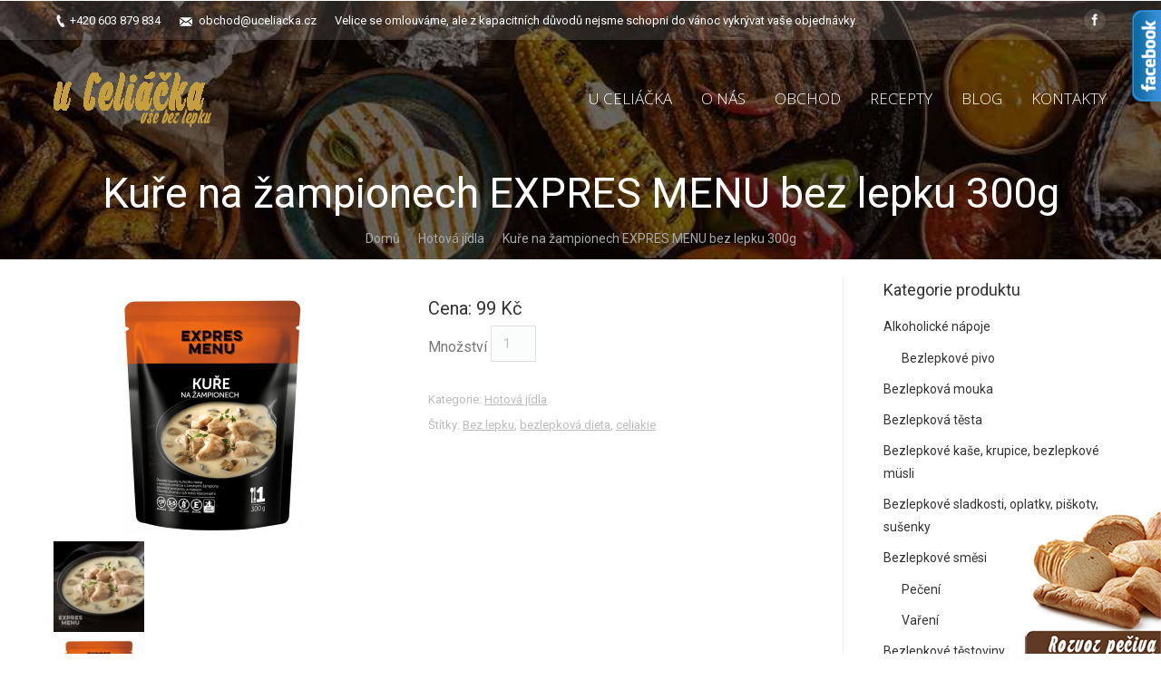

--- FILE ---
content_type: text/html; charset=UTF-8
request_url: https://uceliacka.cz/produkt/kure-zampionech-expres-menu-bez-lepku-300-g/
body_size: 15883
content:
<!DOCTYPE html>
<!--[if IE 6]>
<html id="ie6" class="ancient-ie old-ie no-js" lang="cs-CZ" prefix="og: http://ogp.me/ns#">
<![endif]-->
<!--[if IE 7]>
<html id="ie7" class="ancient-ie old-ie no-js" lang="cs-CZ" prefix="og: http://ogp.me/ns#">
<![endif]-->
<!--[if IE 8]>
<html id="ie8" class="old-ie no-js" lang="cs-CZ" prefix="og: http://ogp.me/ns#">
<![endif]-->
<!--[if IE 9]>
<html id="ie9" class="old-ie9 no-js" lang="cs-CZ" prefix="og: http://ogp.me/ns#">
<![endif]-->
<!--[if !(IE 6) | !(IE 7) | !(IE 8)  ]><!-->
<html class="no-js" lang="cs-CZ" prefix="og: http://ogp.me/ns#">
<!--<![endif]-->
<head>
	<meta charset="UTF-8" />
		<meta name="viewport" content="width=device-width, initial-scale=1, maximum-scale=1">
		<script type="text/javascript">
function createCookie(a,d,b){if(b){var c=new Date;c.setTime(c.getTime()+864E5*b);b="; expires="+c.toGMTString()}else b="";document.cookie=a+"="+d+b+"; path=/"}function readCookie(a){a+="=";for(var d=document.cookie.split(";"),b=0;b<d.length;b++){for(var c=d[b];" "==c.charAt(0);)c=c.substring(1,c.length);if(0==c.indexOf(a))return c.substring(a.length,c.length)}return null}function eraseCookie(a){createCookie(a,"",-1)}
function areCookiesEnabled(){var a=!1;createCookie("testing","Hello",1);null!=readCookie("testing")&&(a=!0,eraseCookie("testing"));return a}(function(a){var d=readCookie("devicePixelRatio"),b=void 0===a.devicePixelRatio?1:a.devicePixelRatio;areCookiesEnabled()&&null==d&&(createCookie("devicePixelRatio",b,7),1!=b&&a.location.reload(!0))})(window);
</script>	<link rel="profile" href="http://gmpg.org/xfn/11" />
	<!--[if IE]>
	<script src="//html5shiv.googlecode.com/svn/trunk/html5.js"></script>
	<![endif]-->
	<div id="fb-root"></div>
<script>(function(d, s, id) {
  var js, fjs = d.getElementsByTagName(s)[0];
  if (d.getElementById(id)) return;
  js = d.createElement(s); js.id = id;
  js.src = "//connect.facebook.net/cs_CZ/sdk.js#xfbml=1&version=v2.5&appId=471688916325576";
  fjs.parentNode.insertBefore(js, fjs);
}(document, 'script', 'facebook-jssdk'));</script><title>Kuře na žampionech EXPRES MENU bez lepku 300g - u Celiáčka</title>
<script type="text/javascript">
// Add Global Lightbox Settings for VC Extensions
var $TS_VCSC_Lightbox_Thumbs = "bottom";
var $TS_VCSC_Lightbox_Thumbsize = 50;
var $TS_VCSC_Lightbox_Animation = "random";
var $TS_VCSC_Lightbox_Captions = "data-title";
var $TS_VCSC_Lightbox_Closer = true;
var $TS_VCSC_Lightbox_Durations = 5000;
var $TS_VCSC_Lightbox_Share = true;
var $TS_VCSC_Lightbox_Social = "fb,tw,gp,pin";
var $TS_VCSC_Lightbox_NoTouch = false;
var $TS_VCSC_Lightbox_BGClose = true;
var $TS_VCSC_Lightbox_NoHashes = true;
var $TS_VCSC_Lightbox_Keyboard = true;
var $TS_VCSC_Lightbox_FullScreen = true;
var $TS_VCSC_Lightbox_Zoom = true;
var $TS_VCSC_Lightbox_FXSpeed = 300;
var $TS_VCSC_Lightbox_Scheme = "dark";
var $TS_VCSC_Lightbox_Backlight = "#ffffff";
var $TS_VCSC_Lightbox_UseColor = false;
var $TS_VCSC_Lightbox_Overlay = "#000000";
var $TS_VCSC_Lightbox_Background = "";
var $TS_VCSC_Lightbox_Repeat = "no-repeat";
var $TS_VCSC_Lightbox_Noise = "";
var $TS_VCSC_Lightbox_CORS = false;
var $TS_VCSC_Countdown_DaysLabel = "Days";
var $TS_VCSC_Countdown_DayLabel = "Day";
var $TS_VCSC_Countdown_HoursLabel = "Hours";
var $TS_VCSC_Countdown_HourLabel = "Hour";
var $TS_VCSC_Countdown_MinutesLabel = "Minutes";
var $TS_VCSC_Countdown_MinuteLabel = "Minute";
var $TS_VCSC_Countdown_SecondsLabel = "Seconds";
var $TS_VCSC_Countdown_SecondLabel = "Second";
var $TS_VCSC_Magnify_ZoomIn = "Zoom In";
var $TS_VCSC_Magnify_ZoomOut = "Zoom Out";
var $TS_VCSC_Magnify_ZoomLevel = "Zoom Level";
var $TS_VCSC_Magnify_ChangeLevel = "Change Zoom Level";
var $TS_VCSC_Magnify_Next = "Next";
var $TS_VCSC_Magnify_Previous = "Previous";
var $TS_VCSC_Magnify_Reset = "Reset Zoom";
var $TS_VCSC_Magnify_Rotate = "Rotate Image";
var $TS_VCSC_Magnify_Lightbox = "Show Image in Lightbox";
var $TS_VCSC_GoogleMap_TextCalcShow = "Show Address Input";
var $TS_VCSC_GoogleMap_TextCalcHide = "Hide Address Input";
var $TS_VCSC_GoogleMap_TextDirectionShow = "Show Directions";
var $TS_VCSC_GoogleMap_TextDirectionHide = "Hide Directions";
var $TS_VCSC_GoogleMap_TextResetMap = "Reset Map";
var $TS_VCSC_GoogleMap_PrintRouteText = "Print Route";
var $TS_VCSC_GoogleMap_TextDistance = "Total Distance:";
var $TS_VCSC_GoogleMap_TextViewOnGoogle = "View on Google";
var $TS_VCSC_GoogleMap_TextButtonCalc = "Show Route";
var $TS_VCSC_GoogleMap_TextSetTarget = "Please enter your Start Address:";
var $TS_VCSC_GoogleMap_TextGeoLocation = "Get My Location";
var $TS_VCSC_GoogleMap_TextTravelMode = "Travel Mode";
var $TS_VCSC_GoogleMap_TextDriving = "Driving";
var $TS_VCSC_GoogleMap_TextWalking = "Walking";
var $TS_VCSC_GoogleMap_TextBicy = "Bicycling";
var $TS_VCSC_GoogleMap_TextWP = "Optimize Waypoints";
var $TS_VCSC_GoogleMap_TextButtonAdd = "Add Stop on the Way";
var $TS_VCSC_GoogleMap_TextMapHome = "Home";
var $TS_VCSC_GoogleMap_TextMapBikes = "Bicycle Trails";
var $TS_VCSC_GoogleMap_TextMapTraffic = "Traffic";
var $TS_VCSC_GoogleMap_TextMapSpeedMiles = "Miles Per Hour";
var $TS_VCSC_GoogleMap_TextMapSpeedKM = "Kilometers Per Hour";
var $TS_VCSC_GoogleMap_TextMapNoData = "No Data Available!";
var $TS_VCSC_GoogleMap_TextMapMiles = "Miles";
var $TS_VCSC_GoogleMap_TextMapKilometes = "Kilometers";
var $TS_VCSC_GoogleMap_TextActivate = "Show Google Map";
var $TS_VCSC_GoogleMap_TextDeactivate = "Hide Google Map";
// Add Global SmoothScroll Settings for VC Extensions
var $TS_VCSC_SmoothScrollActive = false;
var $TS_VCSC_SmoothScrollSpeed = 40;
</script>
<!-- This site is optimized with the Yoast SEO plugin v3.7.1 - https://yoast.com/wordpress/plugins/seo/ -->
<meta name="description" content="bezlepková dieta,bezlepkové potraviny,bezlepkové,cukroví,bezlepková prodejna Zlín,Celiakie"/>
<meta name="robots" content="noodp"/>
<link rel="canonical" href="https://uceliacka.cz/produkt/kure-zampionech-expres-menu-bez-lepku-300-g/" />
<meta property="og:locale" content="cs_CZ" />
<meta property="og:type" content="article" />
<meta property="og:title" content="Kuře na žampionech EXPRES MENU bez lepku 300g - u Celiáčka" />
<meta property="og:description" content="bezlepková dieta,bezlepkové potraviny,bezlepkové,cukroví,bezlepková prodejna Zlín,Celiakie" />
<meta property="og:url" content="https://uceliacka.cz/produkt/kure-zampionech-expres-menu-bez-lepku-300-g/" />
<meta property="og:site_name" content="u Celiáčka" />
<meta property="og:image" content="https://uceliacka.cz/wp-content/uploads/kure-na-zampionech.png" />
<meta property="og:image:width" content="350" />
<meta property="og:image:height" content="263" />
<meta name="twitter:card" content="summary" />
<meta name="twitter:description" content="bezlepková dieta,bezlepkové potraviny,bezlepkové,cukroví,bezlepková prodejna Zlín,Celiakie" />
<meta name="twitter:title" content="Kuře na žampionech EXPRES MENU bez lepku 300g - u Celiáčka" />
<meta name="twitter:image" content="https://uceliacka.cz/wp-content/uploads/kure-na-zampionech.png" />
<!-- / Yoast SEO plugin. -->

<link rel='dns-prefetch' href='//cdn.jsdelivr.net' />
<link rel='dns-prefetch' href='//fonts.googleapis.com' />
<link rel='dns-prefetch' href='//s.w.org' />
<link rel="alternate" type="application/rss+xml" title="u Celiáčka &raquo; RSS zdroj" href="https://uceliacka.cz/feed/" />
<link rel="alternate" type="application/rss+xml" title="u Celiáčka &raquo; RSS komentářů" href="https://uceliacka.cz/comments/feed/" />
		<script type="text/javascript">
			window._wpemojiSettings = {"baseUrl":"https:\/\/s.w.org\/images\/core\/emoji\/2.4\/72x72\/","ext":".png","svgUrl":"https:\/\/s.w.org\/images\/core\/emoji\/2.4\/svg\/","svgExt":".svg","source":{"concatemoji":"https:\/\/uceliacka.cz\/wp-includes\/js\/wp-emoji-release.min.js?ver=4.9.5"}};
			!function(a,b,c){function d(a,b){var c=String.fromCharCode;l.clearRect(0,0,k.width,k.height),l.fillText(c.apply(this,a),0,0);var d=k.toDataURL();l.clearRect(0,0,k.width,k.height),l.fillText(c.apply(this,b),0,0);var e=k.toDataURL();return d===e}function e(a){var b;if(!l||!l.fillText)return!1;switch(l.textBaseline="top",l.font="600 32px Arial",a){case"flag":return!(b=d([55356,56826,55356,56819],[55356,56826,8203,55356,56819]))&&(b=d([55356,57332,56128,56423,56128,56418,56128,56421,56128,56430,56128,56423,56128,56447],[55356,57332,8203,56128,56423,8203,56128,56418,8203,56128,56421,8203,56128,56430,8203,56128,56423,8203,56128,56447]),!b);case"emoji":return b=d([55357,56692,8205,9792,65039],[55357,56692,8203,9792,65039]),!b}return!1}function f(a){var c=b.createElement("script");c.src=a,c.defer=c.type="text/javascript",b.getElementsByTagName("head")[0].appendChild(c)}var g,h,i,j,k=b.createElement("canvas"),l=k.getContext&&k.getContext("2d");for(j=Array("flag","emoji"),c.supports={everything:!0,everythingExceptFlag:!0},i=0;i<j.length;i++)c.supports[j[i]]=e(j[i]),c.supports.everything=c.supports.everything&&c.supports[j[i]],"flag"!==j[i]&&(c.supports.everythingExceptFlag=c.supports.everythingExceptFlag&&c.supports[j[i]]);c.supports.everythingExceptFlag=c.supports.everythingExceptFlag&&!c.supports.flag,c.DOMReady=!1,c.readyCallback=function(){c.DOMReady=!0},c.supports.everything||(h=function(){c.readyCallback()},b.addEventListener?(b.addEventListener("DOMContentLoaded",h,!1),a.addEventListener("load",h,!1)):(a.attachEvent("onload",h),b.attachEvent("onreadystatechange",function(){"complete"===b.readyState&&c.readyCallback()})),g=c.source||{},g.concatemoji?f(g.concatemoji):g.wpemoji&&g.twemoji&&(f(g.twemoji),f(g.wpemoji)))}(window,document,window._wpemojiSettings);
		</script>
		<style type="text/css">
img.wp-smiley,
img.emoji {
	display: inline !important;
	border: none !important;
	box-shadow: none !important;
	height: 1em !important;
	width: 1em !important;
	margin: 0 .07em !important;
	vertical-align: -0.1em !important;
	background: none !important;
	padding: 0 !important;
}
</style>
<link rel='stylesheet' id='font-awesome-css'  href='https://uceliacka.cz/wp-content/plugins/_js_new/assets/lib/bower/font-awesome/css/font-awesome.min.css?ver=5.7' type='text/css' media='all' />
<link rel='stylesheet' id='icon-box-css'  href='https://uceliacka.cz/wp-content/plugins/VC_icon-box/css/style.css?ver=4.9.5' type='text/css' media='all' />
<link rel='stylesheet' id='contact-form-7-css'  href='https://uceliacka.cz/wp-content/plugins/contact-form-7/includes/css/styles.css?ver=4.5.1' type='text/css' media='all' />
<link rel='stylesheet' id='rs-plugin-settings-css'  href='https://uceliacka.cz/wp-content/plugins/rex/public/assets/css/settings.css?ver=5.3.0.2' type='text/css' media='all' />
<style id='rs-plugin-settings-inline-css' type='text/css'>
.tp-caption a{color:#ff7302;text-shadow:none;-webkit-transition:all 0.2s ease-out;-moz-transition:all 0.2s ease-out;-o-transition:all 0.2s ease-out;-ms-transition:all 0.2s ease-out}.tp-caption a:hover{color:#ffa902}
</style>
<link rel='stylesheet' id='wpb-anyhover-css-css'  href='https://uceliacka.cz/wp-content/plugins/anyhover-effects/css/adipoli.css?ver=1.0.0' type='text/css' media='all' />
<link rel='stylesheet' id='dt-web-fonts-css'  href='https://fonts.googleapis.com/css?family=Roboto%3A400%2C400italic%2C500%7COpen+Sans%3A300%2C400&#038;ver=4.9.5' type='text/css' media='all' />
<link rel='stylesheet' id='dt-main-css'  href='https://uceliacka.cz/wp-content/themes/myt2/css/main.min.css?ver=2.1.7' type='text/css' media='all' />
<!--[if lt IE 9]>
<link rel='stylesheet' id='dt-old-ie-css'  href='https://uceliacka.cz/wp-content/themes/myt2/css/old-ie.min.css?ver=2.1.7' type='text/css' media='all' />
<![endif]-->
<link rel='stylesheet' id='dt-awsome-fonts-css'  href='https://uceliacka.cz/wp-content/themes/myt2/css/font-awesome.min.css?ver=2.1.7' type='text/css' media='all' />
<link rel='stylesheet' id='dt-fontello-css'  href='https://uceliacka.cz/wp-content/themes/myt2/css/fontello/css/fontello.css?ver=2.1.7' type='text/css' media='all' />
<!--[if lt IE 9]>
<link rel='stylesheet' id='dt-custom-old-ie.less-css'  href='https://uceliacka.cz/wp-content/uploads/wp-less/myt2/css/custom-old-ie-580f9476d0.css?ver=2.1.7' type='text/css' media='all' />
<![endif]-->
<link rel='stylesheet' id='dt-main.less-css'  href='https://uceliacka.cz/wp-content/uploads/wp-less/myt2/css/main-bc7871499b.css?ver=2.1.7' type='text/css' media='all' />
<link rel='stylesheet' id='dt-custom.less-css'  href='https://uceliacka.cz/wp-content/uploads/wp-less/myt2/css/custom-580f9476d0.css?ver=2.1.7' type='text/css' media='all' />
<link rel='stylesheet' id='wc-dt-custom.less-css'  href='https://uceliacka.cz/wp-content/uploads/wp-less/myt2/css/wc-dt-custom-fa7381ca16.css?ver=2.1.7' type='text/css' media='all' />
<link rel='stylesheet' id='dt-media.less-css'  href='https://uceliacka.cz/wp-content/uploads/wp-less/myt2/css/media-03c432bb9b.css?ver=2.1.7' type='text/css' media='all' />
<link rel='stylesheet' id='style-css'  href='https://uceliacka.cz/wp-content/themes/myt2/style.css?ver=2.1.7' type='text/css' media='all' />
<style id='style-inline-css' type='text/css'>
.filter {
display: none;
}
.sidebar-left .sidebar, .sidebar-right .content {
padding-top: 20px;
}
button.single_add_to_cart_button.button.alt {
    display: none;
}

</style>
<link rel='stylesheet' id='ultimate-style-min-css'  href='https://uceliacka.cz/wp-content/plugins/VC_Ultimate_VC_Addons/assets/min-css/ultimate.min.css?ver=3.8.0' type='text/css' media='all' />
<link rel='stylesheet' id='bsf-Defaults-css'  href='https://uceliacka.cz/wp-content/uploads/smile_fonts/Defaults/Defaults.css?ver=4.9.5' type='text/css' media='all' />
<style type="text/css">.adipoli-wrapper img {
                   border-radius:0px !important;
                   width:100%;
                 }.adipoli-wrapper {
                   z-index:999;border:3px solid #e6dfd2;-webkit-box-shadow: 0 10px 9px -6px #5c5c5c;
                   -moz-box-shadow: 0 10px 9px -6px #5c5c5c;
                   box-shadow: 0 10px 9px -6px #5c5c5c;overflow:hidden;}</style><script type='text/javascript' src='https://uceliacka.cz/wp-includes/js/jquery/jquery.js?ver=1.12.4'></script>
<script type='text/javascript' src='https://uceliacka.cz/wp-includes/js/jquery/jquery-migrate.min.js?ver=1.4.1'></script>
<script type='text/javascript' src='https://uceliacka.cz/wp-content/plugins/rex/public/assets/js/jquery.themepunch.tools.min.js?ver=5.3.0.2'></script>
<script type='text/javascript' src='https://uceliacka.cz/wp-content/plugins/rex/public/assets/js/jquery.themepunch.revolution.min.js?ver=5.3.0.2'></script>
<script type='text/javascript'>
/* <![CDATA[ */
var wc_add_to_cart_params = {"ajax_url":"\/wp-admin\/admin-ajax.php","wc_ajax_url":"\/?wc-ajax=%%endpoint%%","i18n_view_cart":"Zobrazit ko\u0161\u00edk","cart_url":"https:\/\/uceliacka.cz\/?page_id=387","is_cart":"","cart_redirect_after_add":"no"};
/* ]]> */
</script>
<script type='text/javascript' src='https://uceliacka.cz/wp-content/plugins/woocommerce/assets/js/frontend/add-to-cart.min.js?ver=3.3.5'></script>
<script type='text/javascript' src='https://uceliacka.cz/wp-content/plugins/_js_new/assets/js/vendors/woocommerce-add-to-cart.js?ver=5.7'></script>
<script type='text/javascript'>
/* <![CDATA[ */
var dtLocal = {"passText":"To view this protected post, enter the password below:","moreButtonText":{"loading":"Loading..."},"postID":"2791","ajaxurl":"https:\/\/uceliacka.cz\/wp-admin\/admin-ajax.php","contactNonce":"d8f0d9ccd7","ajaxNonce":"32e5f71757","pageData":"","themeSettings":{"smoothScroll":"off","lazyLoading":false,"accentColor":{"mode":"solid","color":"#603a22"},"mobileHeader":{"firstSwitchPoint":970},"content":{"responsivenessTreshold":970,"textColor":"#777777","headerColor":"#333333"},"stripes":{"stripe1":{"textColor":"#777777","headerColor":"#333333"},"stripe2":{"textColor":"#f9f9f9","headerColor":"#f9f9f9"},"stripe3":{"textColor":"#2f363d","headerColor":"#2f363d"}}}};
/* ]]> */
</script>
<script type='text/javascript' src='https://uceliacka.cz/wp-content/themes/myt2/js/above-the-fold.min.js?ver=2.1.7'></script>
<script type='text/javascript' src='https://uceliacka.cz/wp-content/plugins/VC_Ultimate_VC_Addons/assets/min-js/ultimate.min.js?ver=3.8.0'></script>
<script type='text/javascript' src='//cdn.jsdelivr.net/jquery.easing/1.3/jquery.easing.1.3.js?ver=4.9.5'></script>
<link rel='https://api.w.org/' href='https://uceliacka.cz/wp-json/' />
<meta name="generator" content="WordPress 4.9.5" />
<meta name="generator" content="WooCommerce 3.3.5" />
<link rel='shortlink' href='https://uceliacka.cz/?p=2791' />
<link rel="alternate" type="application/json+oembed" href="https://uceliacka.cz/wp-json/oembed/1.0/embed?url=https%3A%2F%2Fuceliacka.cz%2Fprodukt%2Fkure-zampionech-expres-menu-bez-lepku-300-g%2F" />
<link rel="alternate" type="text/xml+oembed" href="https://uceliacka.cz/wp-json/oembed/1.0/embed?url=https%3A%2F%2Fuceliacka.cz%2Fprodukt%2Fkure-zampionech-expres-menu-bez-lepku-300-g%2F&#038;format=xml" />
<script type="text/javascript">
  var tab1_pos=0;
    var tab2_pos=0;
  jQuery(window).load(function(){
  var tab_width=32;
  if (jQuery("#tab1").length > 0) 
    {
    var i_width=jQuery("#tab1").width()-tab_width;
    i_width='-'+i_width+'px';
    document.getElementById('tab1').style.right=i_width;
    }
    var tab_width=140;
  if (jQuery("#tab2").length > 0) 
    {
    var i_width=jQuery("#tab2").width()-tab_width;
    i_width='-'+i_width+'px';
    document.getElementById('tab2').style.right=i_width;
    }
  });
jQuery(document).ready(function(){
  var tab_width=32;
  if (jQuery("#tab1").length > 0) 
    {
    var i_width=jQuery("#tab1").width()-tab_width;
    i_width='-'+i_width+'px';
    document.getElementById('tab1').style.right=i_width;
    }
    var tab_width=140;
  if (jQuery("#tab2").length > 0) 
    {
    var i_width=jQuery("#tab2").width()-tab_width;
    i_width='-'+i_width+'px';
    document.getElementById('tab2').style.right=i_width;
    }
    jQuery("#tab1 div.wp_but").click(function(){
    
    if(tab1_pos==0)
      {
      jQuery("#tab1").animate({right:'0px'});
                var tab_width=140;
          var j_width=jQuery("#tab2").width()-tab_width;
          j_width='-'+j_width;
          jQuery("#tab2").animate({right:j_width});
                  tab1_pos=0;
                tab2_pos=0;
              tab1_pos=1;
      } else {  
      var tab_width=32;   
      var i_width=jQuery("#tab1").width()-tab_width;
      i_width='-'+i_width;
      jQuery("#tab1").animate({right:i_width});
      tab1_pos=0;
      }
  });
    jQuery("#tab2 div.wp_but").click(function(){
    
    if(tab2_pos==0)
      {
      jQuery("#tab2").animate({right:'0px'});
                var tab_width=32;
          var j_width=jQuery("#tab1").width()-tab_width;
          j_width='-'+j_width;
          jQuery("#tab1").animate({right:j_width});
                  tab1_pos=0;
                tab2_pos=0;
              tab2_pos=1;
      } else {  
      var tab_width=140;   
      var i_width=jQuery("#tab2").width()-tab_width;
      i_width='-'+i_width;
      jQuery("#tab2").animate({right:i_width});
      tab2_pos=0;
      }
  });
  });
</script>		<script type="text/javascript">
			dtGlobals.logoEnabled = 1;
			dtGlobals.logoURL = 'https://uceliacka.cz/wp-content/uploads/logozl.png 1x, https://uceliacka.cz/wp-content/uploads/logozl.png 2x';
			dtGlobals.logoW = '175';
			dtGlobals.logoH = '62';
			smartMenu = 1;
		</script>
			<noscript><style>.woocommerce-product-gallery{ opacity: 1 !important; }</style></noscript>
	<meta name="generator" content="Powered by WPBakery Page Builder - drag and drop page builder for WordPress."/>
<!--[if lte IE 9]><link rel="stylesheet" type="text/css" href="https://uceliacka.cz/wp-content/plugins/_js_new/assets/css/vc_lte_ie9.min.css" media="screen"><![endif]-->
<!-- Google Universal Analytics for WordPress v2.4.2 -->

<script>

	(function(i,s,o,g,r,a,m){i['GoogleAnalyticsObject']=r;i[r]=i[r]||function(){
	(i[r].q=i[r].q||[]).push(arguments)},i[r].l=1*new Date();a=s.createElement(o),
	m=s.getElementsByTagName(o)[0];a.async=1;a.src=g;m.parentNode.insertBefore(a,m)
	})(window,document,'script','//www.google-analytics.com/analytics.js','ga');

	ga('create', 'UA-74366598-1', 'auto');




	ga('set', 'forceSSL', true);
	ga('send', 'pageview');

</script>
<!-- Google Universal Analytics for WordPress v2.4.2 - https://wordpress.org/plugins/google-universal-analytics -->

<meta name="generator" content="Powered by Slider Revolution 5.3.0.2 - responsive, Mobile-Friendly Slider Plugin for WordPress with comfortable drag and drop interface." />
<script type="text/javascript">jQuery(document).ready(function(){
					jQuery(".ult_modal-body iframe").each(function(index, element) {
						var w = jQuery(this).attr("width");
						var h = jQuery(this).attr("height");
						var st = '<style type="text/css" id="modal-css">';
							st += "#"+jQuery(this).closest(".ult-overlay").attr("id")+" iframe{width:"+w+"px !important;height:"+h+"px !important;}";
							st += ".fluid-width-video-wrapper{padding: 0 !important;}";
							st += "</style>";
						jQuery("head").append(st);
					});
				});</script><noscript><style type="text/css"> .wpb_animate_when_almost_visible { opacity: 1; }</style></noscript>	<style>
	html:not(.mobile-true) #bottom-bar img, html:not(.mobile-true) #header img, html:not(.mobile-true) #main img:not(.animate-element,.ls-s-1) {
		opacity: 1!important;
	}
	</style>
</head>

<body class="product-template-default single single-product postid-2791 woocommerce woocommerce-page no-comments transparent image-blur rollover-show-icon srcset-enabled btn-material style-ios boxes-transparent-bg bold-icons phantom-fade wpb-js-composer js-comp-ver-5.7 vc_responsive">


<div id="page">


<!-- left, center, classic, side -->

		<!-- !Header -->
	<header id="header" class="show-device-logo show-mobile-logo light-menu light-menu-decoration light-top-bar dt-parent-menu-clickable line-decoration logo-left" style="background-color: rgba(255,255,255,0)" role="banner"><!-- class="overlap"; class="logo-left", class="logo-center", class="logo-classic" -->

				<!-- !Top-bar -->
		<div id="top-bar" role="complementary" class="text-small solid-bg top-bar-hide">
			<div class="wf-wrap">
				<div class="wf-container-top">
					<div class="wf-table wf-mobile-collapsed">

						
						<div class=" wf-td"><span class="mini-contacts phone">+420 603 879 834 </span><span class="mini-contacts email"><a href="mailto:obchod@uceliacka.cz">obchod@uceliacka.cz</a></span><div class="text-area"><p>Velice se omlouváme, ale z kapacitních důvodů nejsme schopni do vánoc vykrývat vaše objednávky.</p>
</div></div>
						<div class="right-block wf-td"><div class="soc-ico custom-bg hover-accent-bg"><a title="Facebook" target="_blank" href="https://www.facebook.com/uceliacka.cz?fref=ts" class="facebook"><span class="assistive-text">Facebook</span></a></div></div>
					</div><!-- .wf-table -->
				</div><!-- .wf-container-top -->
			</div><!-- .wf-wrap -->
		</div><!-- #top-bar -->
		<div class="wf-wrap ">

			<div class="wf-table">

								<!-- !- Branding -->
				<div id="branding" class="wf-td">

					<a href="https://uceliacka.cz/"><img class=" preload-me" srcset="https://uceliacka.cz/wp-content/uploads/logozl.png 1x, https://uceliacka.cz/wp-content/uploads/logozl.png 2x" width="175" height="62"  alt="u Celiáčka" /><img class="mobile-logo preload-me" srcset="https://uceliacka.cz/wp-content/uploads/logo-menu.png 1x, https://uceliacka.cz/wp-content/uploads/logo-menu.png 2x" width="175" height="62"  alt="u Celiáčka" /></a>
					<div id="site-title" class="assistive-text">u Celiáčka</div>
					<div id="site-description" class="assistive-text">u Celiáčka, vše bez lepku!</div>
				</div>
						<!-- !- Navigation -->
		<nav id="navigation" class="wf-td">
			<ul id="main-nav" class="fancy-rollovers wf-mobile-hidden underline-hover">
<li class=" menu-item menu-item-type-post_type menu-item-object-page menu-item-home menu-item-186 first"><a href="https://uceliacka.cz/"><span>U celiáčka</span></a></li> 
<li class=" menu-item menu-item-type-custom menu-item-object-custom menu-item-has-children menu-item-153 has-children"><a href="#"><span>O nás</span></a><div class="sub-nav"><ul>
<li class=" menu-item menu-item-type-post_type menu-item-object-page menu-item-154 first level-arrows-on"><a href="https://uceliacka.cz/o-nas/"><span>U Celiáčka/o nás</span></a></li> 
<li class=" menu-item menu-item-type-post_type menu-item-object-page menu-item-155 level-arrows-on"><a href="https://uceliacka.cz/celiakie/"><span>Celiakie</span></a></li> 
<li class=" menu-item menu-item-type-post_type menu-item-object-page menu-item-156 level-arrows-on"><a href="https://uceliacka.cz/spolupracujeme/"><span>Spolupracujeme</span></a></li> 
<li class=" menu-item menu-item-type-post_type menu-item-object-page menu-item-157 level-arrows-on"><a href="https://uceliacka.cz/mapamista/"><span>Mapa/místa</span></a></li> 
<li class=" menu-item menu-item-type-post_type menu-item-object-page menu-item-158 level-arrows-on"><a href="https://uceliacka.cz/pro-firmy/"><span>Pro firmy</span></a></li> 
<li class=" menu-item menu-item-type-post_type menu-item-object-page menu-item-159 level-arrows-on"><a href="https://uceliacka.cz/bezlepkari-sobe/"><span>Bezlepkaři sobě</span></a></li> </ul></div></li> 
<li class=" menu-item menu-item-type-custom menu-item-object-custom menu-item-has-children menu-item-160 has-children"><a href="#"><span>Obchod</span></a><div class="sub-nav"><ul>
<li class=" menu-item menu-item-type-post_type menu-item-object-page menu-item-161 first level-arrows-on"><a href="https://uceliacka.cz/kamenny-obchod/"><span>Kamenný obchod</span></a></li> </ul></div></li> 
<li class=" menu-item menu-item-type-custom menu-item-object-custom menu-item-340"><a href="http://uceliacka.cz/category/recepty/"><span>Recepty</span></a></li> 
<li class=" menu-item menu-item-type-post_type menu-item-object-page menu-item-165"><a href="https://uceliacka.cz/blog/"><span>Blog</span></a></li> 
<li class=" menu-item menu-item-type-post_type menu-item-object-page menu-item-164"><a href="https://uceliacka.cz/kontakty/"><span>Kontakty</span></a></li> 
</ul>
				<a href="#show-menu" rel="nofollow" id="mobile-menu" class="accent-bg">
					<span class="menu-open">Menu</span>
					<span class="menu-back">back</span>
					<span class="wf-phone-visible">&nbsp;</span>
				</a>

			
			
		</nav>

			
			</div><!-- .wf-table -->
		</div><!-- .wf-wrap -->

	</header><!-- #masthead -->

	
		<div class="page-title title-center solid-bg" style="min-height: 106px;">
			<div class="wf-wrap">
				<div class="wf-container-title">
					<div class="wf-table" style="height: 106px;">

						<div class="wf-td hgroup"><h1 class="h1-size entry-title">Kuře na žampionech EXPRES MENU bez lepku 300g</h1></div><div class="wf-td"><div class="assistive-text"></div><ol class="breadcrumbs text-normal"><li><a href="https://uceliacka.cz">Domů</a></li><li><a href="https://uceliacka.cz/kategorie-produktu/hotova-jidla/">Hotová jídla</a></li><li>Kuře na žampionech EXPRES MENU bez lepku 300g</li></ol></div>
					</div>
				</div>
			</div>
		</div>

		
	
	<div id="main" class="sidebar-right"><!-- class="sidebar-none", class="sidebar-left", class="sidebar-right" -->

		
		<div class="main-gradient"></div>
		<div class="wf-wrap">
			<div class="wf-container-main">

				
	
			<!-- Content -->
		<div id="content" class="content" role="main">
	
		
			<div id="product-2791" class="post-2791 product type-product status-publish has-post-thumbnail product_cat-hotova-jidla product_tag-bez-lepku product_tag-bezlepkova-dieta product_tag-celiakie description-off first instock shipping-taxable purchasable product-type-simple">

	<div class="woocommerce-product-gallery woocommerce-product-gallery--with-images woocommerce-product-gallery--columns-4 images" data-columns="4" style="opacity: 0; transition: opacity .25s ease-in-out;">
	<figure class="woocommerce-product-gallery__wrapper">
		<div data-thumb="https://uceliacka.cz/wp-content/uploads/kure-na-zampionech-100x100.png" class="woocommerce-product-gallery__image"><a href="https://uceliacka.cz/wp-content/uploads/kure-na-zampionech.png"><img width="350" height="263" src="https://uceliacka.cz/wp-content/uploads/kure-na-zampionech.png" class="wp-post-image wp-image-2791-- wp-anyhover-featured wpb-anyhover-start- wpb-anyhover-effect- wpb-anyhover-text-position-top-left wpb-anyhover-text-effect-" alt="" title="kure-na-zampionech" data-caption="" data-src="https://uceliacka.cz/wp-content/uploads/kure-na-zampionech.png" data-large_image="https://uceliacka.cz/wp-content/uploads/kure-na-zampionech.png" data-large_image_width="350" data-large_image_height="263" srcset="https://uceliacka.cz/wp-content/uploads/kure-na-zampionech.png 350w, https://uceliacka.cz/wp-content/uploads/kure-na-zampionech-300x225.png 300w" sizes="(max-width: 350px) 100vw, 350px" /></a></div><div data-thumb="https://uceliacka.cz/wp-content/uploads/1p_kure_na_zampionech_1500px-100x100.jpg" class="woocommerce-product-gallery__image"><a href="https://uceliacka.cz/wp-content/uploads/1p_kure_na_zampionech_1500px.jpg"><img width="100" height="100" src="https://uceliacka.cz/wp-content/uploads/1p_kure_na_zampionech_1500px-100x100.jpg" class=" wp-image-2791-- wp-anyhover-featured wpb-anyhover-start- wpb-anyhover-effect- wpb-anyhover-text-position-top-left wpb-anyhover-text-effect-" alt="" title="1p_kure_na_zampionech_1500px" data-caption="" data-src="https://uceliacka.cz/wp-content/uploads/1p_kure_na_zampionech_1500px.jpg" data-large_image="https://uceliacka.cz/wp-content/uploads/1p_kure_na_zampionech_1500px.jpg" data-large_image_width="1500" data-large_image_height="1500" srcset="https://uceliacka.cz/wp-content/uploads/1p_kure_na_zampionech_1500px-100x100.jpg 100w, https://uceliacka.cz/wp-content/uploads/1p_kure_na_zampionech_1500px-150x150.jpg 150w, https://uceliacka.cz/wp-content/uploads/1p_kure_na_zampionech_1500px-300x300.jpg 300w, https://uceliacka.cz/wp-content/uploads/1p_kure_na_zampionech_1500px-768x768.jpg 768w, https://uceliacka.cz/wp-content/uploads/1p_kure_na_zampionech_1500px-1024x1024.jpg 1024w, https://uceliacka.cz/wp-content/uploads/1p_kure_na_zampionech_1500px-600x600.jpg 600w, https://uceliacka.cz/wp-content/uploads/1p_kure_na_zampionech_1500px.jpg 1500w" sizes="(max-width: 100px) 100vw, 100px" /></a></div><div data-thumb="https://uceliacka.cz/wp-content/uploads/kure-na-zampionech-100x100.png" class="woocommerce-product-gallery__image"><a href="https://uceliacka.cz/wp-content/uploads/kure-na-zampionech.png"><img width="100" height="100" src="https://uceliacka.cz/wp-content/uploads/kure-na-zampionech-100x100.png" class=" wp-image-2791-- wp-anyhover-featured wpb-anyhover-start- wpb-anyhover-effect- wpb-anyhover-text-position-top-left wpb-anyhover-text-effect-" alt="" title="kure-na-zampionech" data-caption="" data-src="https://uceliacka.cz/wp-content/uploads/kure-na-zampionech.png" data-large_image="https://uceliacka.cz/wp-content/uploads/kure-na-zampionech.png" data-large_image_width="350" data-large_image_height="263" srcset="https://uceliacka.cz/wp-content/uploads/kure-na-zampionech-100x100.png 100w, https://uceliacka.cz/wp-content/uploads/kure-na-zampionech-150x150.png 150w" sizes="(max-width: 100px) 100vw, 100px" /></a></div>	</figure>
</div>

	<div class="summary entry-summary">
		<p class="price">Cena: <span class="woocommerce-Price-amount amount">99&nbsp;<span class="woocommerce-Price-currencySymbol">&#75;&#269;</span></span></p>

	
	<form class="cart" action="https://uceliacka.cz/produkt/kure-zampionech-expres-menu-bez-lepku-300-g/" method="post" enctype='multipart/form-data'>
			<div class="quantity">
		<label class="screen-reader-text" for="quantity_69337d5960cf5">Množství</label>
		<input type="number" id="quantity_69337d5960cf5" class="input-text qty text" step="1" min="1" max="" name="quantity" value="1" title="Množství" size="4" pattern="[0-9]*" inputmode="numeric" aria-labelledby="" />
	</div>
	
		<button type="submit" name="add-to-cart" value="2791" class="single_add_to_cart_button button alt">Přidat do košíku</button>

			</form>

	
<div class="product_meta">

	
	
	<span class="posted_in">Kategorie: <a href="https://uceliacka.cz/kategorie-produktu/hotova-jidla/" rel="tag">Hotová jídla</a></span>
	<span class="tagged_as">Štítky: <a href="https://uceliacka.cz/stitek-produktu/bez-lepku/" rel="tag">Bez lepku</a>, <a href="https://uceliacka.cz/stitek-produktu/bezlepkova-dieta/" rel="tag">bezlepková dieta</a>, <a href="https://uceliacka.cz/stitek-produktu/celiakie/" rel="tag">celiakie</a></span>
	
</div>

	</div>

	
	<div class="woocommerce-tabs wc-tabs-wrapper">
		<ul class="tabs wc-tabs" role="tablist">
							<li class="description_tab" id="tab-title-description" role="tab" aria-controls="tab-description">
					<a href="#tab-description">Popis</a>
				</li>
					</ul>
					<div class="woocommerce-Tabs-panel woocommerce-Tabs-panel--description panel entry-content wc-tab" id="tab-description" role="tabpanel" aria-labelledby="tab-title-description">
				
  <h2>Popis</h2>

<p>Šťavnaté kousky kuřecího masa v jemné smetanové omáčce s čerstvými žampiony restovanými na másle.</p>
<p>Výborně chutná s rýží nebo těstovinami.</p>
<p>&nbsp;</p>
<div class="description-title">Nutriční hodnoty na 100 g</div>
<div class="detail-parameters-wrapper">
<table class="detail-parameters second">
<tbody>
<tr>
<th><span class="row-header-label">Energetická hodnota kJ<span class="row-header-label-colon">:</span></span></th>
<td>371</td>
</tr>
<tr>
<th><span class="row-header-label">Energetická hodnota kcal<span class="row-header-label-colon">:</span></span></th>
<td>89</td>
</tr>
<tr>
<th><span class="row-header-label">Tuky<span class="row-header-label-colon">:</span></span></th>
<td>4,5 g</td>
</tr>
<tr>
<th><span class="row-header-label">Nasycené mastné kyseliny<span class="row-header-label-colon">:</span></span></th>
<td>2 g</td>
</tr>
<tr>
<th><span class="row-header-label">Sacharidy<span class="row-header-label-colon">:</span></span></th>
<td>4 g</td>
</tr>
<tr>
<th><span class="row-header-label">z toho cukry<span class="row-header-label-colon">:</span></span></th>
<td>0,9 g</td>
</tr>
<tr>
<th><span class="row-header-label">Bílkoviny<span class="row-header-label-colon">:</span></span></th>
<td>7,9 g</td>
</tr>
<tr>
<th><span class="row-header-label">Vláknina<span class="row-header-label-colon">:</span></span></th>
<td>0,4 g</td>
</tr>
<tr>
<th><span class="row-header-label">Sůl<span class="row-header-label-colon">:</span></span></th>
<td>1 g</td>
</tr>
</tbody>
</table>
</div>
			</div>
			</div>


	<section class="related products">

		<h2>Související produkty</h2>

		<div class="wf-container loading-effect-fade-in description-under-image iso-grid" data-padding="5px" data-cur-page="1" data-width="200px" data-columns="5">
			
				
<div class="wf-cell" data-date="2023-05-03T11:33:42+00:00" data-name="Bezlepkový cop 90 g - S.E." data-post-id="4766">
<article class="post post-4766 product type-product status-publish has-post-thumbnail product_cat-pecivo product_cat-slane-pecivo product_tag-bez-lepku product_tag-bezlepkova-dieta product_tag-celiakie product_tag-pecivo product_tag-slane text-centered  onbackorder shipping-taxable purchasable product-type-simple">

	<div class="project-list-media">
	<div class="buttons-on-img">

		<a href="https://uceliacka.cz/produkt/bezlepkovy-cop-90-g-e/" class="alignnone"><img width="300" height="155" src="//uceliacka.cz/wp-content/uploads/IMG-20230314-WA0000-1.jpg" class="attachment-woocommerce_thumbnail size-woocommerce_thumbnail wp-image-4766-- wp-anyhover-featured wpb-anyhover-start- wpb-anyhover-effect- wpb-anyhover-text-position-top-left wpb-anyhover-text-effect- wp-post-image preload-me" alt="" srcset="//uceliacka.cz/wp-content/uploads/IMG-20230314-WA0000-1.jpg 400w, //uceliacka.cz/wp-content/uploads/IMG-20230314-WA0000-1-300x155.jpg 300w" sizes="(max-width: 300px) 100vw, 300px" /></a>
	</div>
</div>
<div class="project-list-content">

	
<a href="https://uceliacka.cz/produkt/bezlepkovy-cop-90-g-e/" class="woocommerce-LoopProduct-link woocommerce-loop-product__link">


	<h4 class="entry-title"><a href="https://uceliacka.cz/produkt/bezlepkovy-cop-90-g-e/" title="Bezlepkový cop 90 g &#8211; S.E." rel="bookmark">Bezlepkový cop 90 g &#8211; S.E.</a></h4>



	<span class="price"><span class="woocommerce-Price-amount amount">34&nbsp;<span class="woocommerce-Price-currencySymbol">&#75;&#269;</span></span></span>

</a>
</div>
</article>

</div>
			
				
<div class="wf-cell" data-date="2023-04-17T14:55:09+00:00" data-name="Kuličky do polévky se sýrem POEX 50g" data-post-id="4730">
<article class="post post-4730 product type-product status-publish has-post-thumbnail product_cat-kulicky product_cat-pochoutky-do-polevky product_tag-bez-lepku product_tag-bezlepkova-dieta product_tag-celiakie text-centered  instock shipping-taxable purchasable product-type-simple">

	<div class="project-list-media">
	<div class="buttons-on-img">

		<a href="https://uceliacka.cz/produkt/kulicky-polevky-se-syrem-poex-bezlepkove-50g/" class="alignnone"><img width="300" height="225" src="//uceliacka.cz/wp-content/uploads/kulicky-poex-syrove.jpg" class="attachment-woocommerce_thumbnail size-woocommerce_thumbnail wp-image-4730-- wp-anyhover-featured wpb-anyhover-start- wpb-anyhover-effect- wpb-anyhover-text-position-top-left wpb-anyhover-text-effect- wp-post-image preload-me" alt="" srcset="//uceliacka.cz/wp-content/uploads/kulicky-poex-syrove.jpg 350w, //uceliacka.cz/wp-content/uploads/kulicky-poex-syrove-300x225.jpg 300w" sizes="(max-width: 300px) 100vw, 300px" /></a>
	</div>
</div>
<div class="project-list-content">

	
<a href="https://uceliacka.cz/produkt/kulicky-polevky-se-syrem-poex-bezlepkove-50g/" class="woocommerce-LoopProduct-link woocommerce-loop-product__link">


	<h4 class="entry-title"><a href="https://uceliacka.cz/produkt/kulicky-polevky-se-syrem-poex-bezlepkove-50g/" title="Kuličky do polévky se sýrem POEX 50g" rel="bookmark">Kuličky do polévky se sýrem POEX 50g</a></h4>



	<span class="price"><span class="woocommerce-Price-amount amount">18&nbsp;<span class="woocommerce-Price-currencySymbol">&#75;&#269;</span></span></span>

</a>
</div>
</article>

</div>
			
				
<div class="wf-cell" data-date="2023-04-17T13:19:55+00:00" data-name="Blp. František s ořechy 120g - Kocman" data-post-id="4690">
<article class="post post-4690 product type-product status-publish has-post-thumbnail product_cat-pecivo product_cat-sladke-pecivo product_tag-bez-lepku product_tag-bezlepkova-dieta product_tag-celiakie product_tag-pecivo product_tag-sladke-pecivo text-centered first instock shipping-taxable purchasable product-type-simple">

	<div class="project-list-media">
	<div class="buttons-on-img">

		<a href="https://uceliacka.cz/produkt/blp-frantisek-orechy-120g-kocman/" class="alignnone"><img width="300" height="229" src="//uceliacka.cz/wp-content/uploads/orechovy-frantisek.jpg" class="attachment-woocommerce_thumbnail size-woocommerce_thumbnail wp-image-4690-- wp-anyhover-featured wpb-anyhover-start- wpb-anyhover-effect- wpb-anyhover-text-position-top-left wpb-anyhover-text-effect- wp-post-image preload-me" alt="" srcset="//uceliacka.cz/wp-content/uploads/orechovy-frantisek.jpg 350w, //uceliacka.cz/wp-content/uploads/orechovy-frantisek-300x229.jpg 300w" sizes="(max-width: 300px) 100vw, 300px" /></a>
	</div>
</div>
<div class="project-list-content">

	
<a href="https://uceliacka.cz/produkt/blp-frantisek-orechy-120g-kocman/" class="woocommerce-LoopProduct-link woocommerce-loop-product__link">


	<h4 class="entry-title"><a href="https://uceliacka.cz/produkt/blp-frantisek-orechy-120g-kocman/" title="Blp. František s ořechy 120g &#8211; Kocman" rel="bookmark">Blp. František s ořechy 120g &#8211; Kocman</a></h4>



	<span class="price"><span class="woocommerce-Price-amount amount">39&nbsp;<span class="woocommerce-Price-currencySymbol">&#75;&#269;</span></span></span>

</a>
</div>
</article>

</div>
			
				
<div class="wf-cell" data-date="2022-07-14T13:42:49+00:00" data-name="Jáhlová kaše se švestkami EXPRES MENU bez lepku 300g" data-post-id="2864">
<article class="post post-2864 product type-product status-publish has-post-thumbnail product_cat-bezlepkove-kase-bezlepkove-musli product_tag-bez-lepku product_tag-bezlepkova-dieta product_tag-celiakie text-centered  outofstock shipping-taxable purchasable product-type-simple">

	<div class="project-list-media">
	<div class="buttons-on-img">

		<a href="https://uceliacka.cz/produkt/jahlova-kase-se-svestkami-expres-menu-bez-lepku-300-g/" class="alignnone"><img width="300" height="225" src="//uceliacka.cz/wp-content/uploads/jahlova-kase.png" class="attachment-woocommerce_thumbnail size-woocommerce_thumbnail wp-image-2864-- wp-anyhover-featured wpb-anyhover-start- wpb-anyhover-effect- wpb-anyhover-text-position-top-left wpb-anyhover-text-effect- wp-post-image preload-me" alt="" srcset="//uceliacka.cz/wp-content/uploads/jahlova-kase.png 350w, //uceliacka.cz/wp-content/uploads/jahlova-kase-300x225.png 300w" sizes="(max-width: 300px) 100vw, 300px" /></a>
	</div>
</div>
<div class="project-list-content">

	
<a href="https://uceliacka.cz/produkt/jahlova-kase-se-svestkami-expres-menu-bez-lepku-300-g/" class="woocommerce-LoopProduct-link woocommerce-loop-product__link">


	<h4 class="entry-title"><a href="https://uceliacka.cz/produkt/jahlova-kase-se-svestkami-expres-menu-bez-lepku-300-g/" title="Jáhlová kaše se švestkami EXPRES MENU bez lepku 300g" rel="bookmark">Jáhlová kaše se švestkami EXPRES MENU bez lepku 300g</a></h4>



	<span class="price"><span class="woocommerce-Price-amount amount">69&nbsp;<span class="woocommerce-Price-currencySymbol">&#75;&#269;</span></span></span>

</a>
</div>
</article>

</div>
			
				
<div class="wf-cell" data-date="2022-01-16T22:27:48+00:00" data-name="Bezlepková hamburgerová bulka se sezamem 100g - Dr. Pekař" data-post-id="2161">
<article class="post post-2161 product type-product status-publish has-post-thumbnail product_cat-bulka product_cat-pecivo product_tag-bez-laktozy product_tag-bez-lepku product_tag-bezlepkova-dieta product_tag-celiakie product_tag-pecivo text-centered last instock shipping-taxable purchasable product-type-simple">

	<div class="project-list-media">
	<div class="buttons-on-img">

		<a href="https://uceliacka.cz/produkt/bezlepkova-hamburgerova-bulka-se-sezamem-100-g-dr-pekar/" class="alignnone"><img width="300" height="300" src="//uceliacka.cz/wp-content/uploads/burger-300x300.jpg" class="attachment-woocommerce_thumbnail size-woocommerce_thumbnail wp-image-2161-- wp-anyhover-featured wpb-anyhover-start- wpb-anyhover-effect- wpb-anyhover-text-position-top-left wpb-anyhover-text-effect- wp-post-image preload-me" alt="" srcset="//uceliacka.cz/wp-content/uploads/burger-300x300.jpg 300w, //uceliacka.cz/wp-content/uploads/burger-150x150.jpg 150w, //uceliacka.cz/wp-content/uploads/burger-100x100.jpg 100w" sizes="(max-width: 300px) 100vw, 300px" /></a>
	</div>
</div>
<div class="project-list-content">

	
<a href="https://uceliacka.cz/produkt/bezlepkova-hamburgerova-bulka-se-sezamem-100-g-dr-pekar/" class="woocommerce-LoopProduct-link woocommerce-loop-product__link">


	<h4 class="entry-title"><a href="https://uceliacka.cz/produkt/bezlepkova-hamburgerova-bulka-se-sezamem-100-g-dr-pekar/" title="Bezlepková hamburgerová bulka se sezamem 100g &#8211; Dr. Pekař" rel="bookmark">Bezlepková hamburgerová bulka se sezamem 100g &#8211; Dr. Pekař</a></h4>



	<span class="price"><span class="woocommerce-Price-amount amount">33&nbsp;<span class="woocommerce-Price-currencySymbol">&#75;&#269;</span></span></span>

</a>
</div>
</article>

</div>
			
		</div>
	</section>

</div>


		
			</div>
	
	
				<aside id="sidebar" class="sidebar">
					<div class="sidebar-content widget-divider-off">
						<section id="woocommerce_product_categories-3" class="widget woocommerce widget_product_categories"><div class="widget-title">Kategorie produktu</div><ul class="product-categories"><li class="cat-item cat-item-362 cat-parent"><a href="https://uceliacka.cz/kategorie-produktu/alkoholicke-napoje/">Alkoholické nápoje</a><ul class='children'>
<li class="cat-item cat-item-363"><a href="https://uceliacka.cz/kategorie-produktu/alkoholicke-napoje/bezlepkove-pivo/">Bezlepkové pivo</a></li>
</ul>
</li>
<li class="cat-item cat-item-54"><a href="https://uceliacka.cz/kategorie-produktu/bezlepkova-mouka/">Bezlepková mouka</a></li>
<li class="cat-item cat-item-369"><a href="https://uceliacka.cz/kategorie-produktu/bezlepkova-testa/">Bezlepková těsta</a></li>
<li class="cat-item cat-item-55"><a href="https://uceliacka.cz/kategorie-produktu/bezlepkove-kase-bezlepkove-musli/">Bezlepkové kaše, krupice, bezlepkové müsli</a></li>
<li class="cat-item cat-item-57"><a href="https://uceliacka.cz/kategorie-produktu/bezlepkove-sladkosti-oplatky-piskoty-susenky/">Bezlepkové sladkosti, oplatky, piškoty, sušenky</a></li>
<li class="cat-item cat-item-56 cat-parent"><a href="https://uceliacka.cz/kategorie-produktu/bezlepkove-smesi/">Bezlepkové směsi</a><ul class='children'>
<li class="cat-item cat-item-328"><a href="https://uceliacka.cz/kategorie-produktu/bezlepkove-smesi/peceni/">Pečení</a></li>
<li class="cat-item cat-item-332"><a href="https://uceliacka.cz/kategorie-produktu/bezlepkove-smesi/vareni/">Vaření</a></li>
</ul>
</li>
<li class="cat-item cat-item-70"><a href="https://uceliacka.cz/kategorie-produktu/bezlepkove-testoviny/">Bezlepkové těstoviny</a></li>
<li class="cat-item cat-item-330"><a href="https://uceliacka.cz/kategorie-produktu/dochucovadla/">Dochucovadla</a></li>
<li class="cat-item cat-item-385"><a href="https://uceliacka.cz/kategorie-produktu/doplnky-na-vareni-peceni/">Doplňky na vaření, pečení</a></li>
<li class="cat-item cat-item-69 current-cat"><a href="https://uceliacka.cz/kategorie-produktu/hotova-jidla/">Hotová jídla</a></li>
<li class="cat-item cat-item-353"><a href="https://uceliacka.cz/kategorie-produktu/instantni-polevky/">Instantní polévky</a></li>
<li class="cat-item cat-item-327"><a href="https://uceliacka.cz/kategorie-produktu/koreni-a-ingredience-na-vareni/">Koření a ingredience na vaření</a></li>
<li class="cat-item cat-item-375"><a href="https://uceliacka.cz/kategorie-produktu/krehke-platky/">Křehké plátky, chlebíčky, placky</a></li>
<li class="cat-item cat-item-391"><a href="https://uceliacka.cz/kategorie-produktu/krupky-pro-deti/">Křupky pro děti</a></li>
<li class="cat-item cat-item-336"><a href="https://uceliacka.cz/kategorie-produktu/low-carb-produkty/">LOW CARB produkty</a></li>
<li class="cat-item cat-item-343 cat-parent"><a href="https://uceliacka.cz/kategorie-produktu/mrazene-vyrobky/">Mražené výrobky</a><ul class='children'>
<li class="cat-item cat-item-344"><a href="https://uceliacka.cz/kategorie-produktu/mrazene-vyrobky/pizzy/">Pizzy</a></li>
</ul>
</li>
<li class="cat-item cat-item-333"><a href="https://uceliacka.cz/kategorie-produktu/napoje/">Nápoje</a></li>
<li class="cat-item cat-item-53"><a href="https://uceliacka.cz/kategorie-produktu/nezarazene/">Nezařazené</a></li>
<li class="cat-item cat-item-384"><a href="https://uceliacka.cz/kategorie-produktu/obiloviny-lusteniny-a-vyrobky-z-nich/">Obiloviny, luštěniny a výrobky z nich</a></li>
<li class="cat-item cat-item-318"><a href="https://uceliacka.cz/kategorie-produktu/pastiky-kremy-dresinky/">Paštiky, krémy, dresinky, pesty</a></li>
<li class="cat-item cat-item-316"><a href="https://uceliacka.cz/kategorie-produktu/pasty/">Pasty</a></li>
<li class="cat-item cat-item-236 cat-parent"><a href="https://uceliacka.cz/kategorie-produktu/pecivo/">Pečivo</a><ul class='children'>
<li class="cat-item cat-item-245"><a href="https://uceliacka.cz/kategorie-produktu/pecivo/bageta/">Bageta</a></li>
<li class="cat-item cat-item-397"><a href="https://uceliacka.cz/kategorie-produktu/pecivo/bochanek/">Bochánek</a></li>
<li class="cat-item cat-item-255"><a href="https://uceliacka.cz/kategorie-produktu/pecivo/bulka/">Bulka</a></li>
<li class="cat-item cat-item-242"><a href="https://uceliacka.cz/kategorie-produktu/pecivo/chleb/">Chléb</a></li>
<li class="cat-item cat-item-247"><a href="https://uceliacka.cz/kategorie-produktu/pecivo/dalamanek/">Dalamánek</a></li>
<li class="cat-item cat-item-249"><a href="https://uceliacka.cz/kategorie-produktu/pecivo/kaiserka/">Kaiserka</a></li>
<li class="cat-item cat-item-257"><a href="https://uceliacka.cz/kategorie-produktu/pecivo/knedlik/">Knedlík</a></li>
<li class="cat-item cat-item-280"><a href="https://uceliacka.cz/kategorie-produktu/pecivo/mazanec/">Mazanec</a></li>
<li class="cat-item cat-item-253"><a href="https://uceliacka.cz/kategorie-produktu/pecivo/rohlik/">Rohlík</a></li>
<li class="cat-item cat-item-259"><a href="https://uceliacka.cz/kategorie-produktu/pecivo/sladke-pecivo/">Sladké pečivo</a></li>
<li class="cat-item cat-item-310"><a href="https://uceliacka.cz/kategorie-produktu/pecivo/slane-pecivo/">Slané pečivo</a></li>
<li class="cat-item cat-item-272"><a href="https://uceliacka.cz/kategorie-produktu/pecivo/trvanlive-pecivo/">Trvanlivé pečivo</a></li>
<li class="cat-item cat-item-251"><a href="https://uceliacka.cz/kategorie-produktu/pecivo/veka/">Veka</a></li>
</ul>
</li>
<li class="cat-item cat-item-355 cat-parent"><a href="https://uceliacka.cz/kategorie-produktu/pochoutky-do-polevky/">Pochoutky do polévky</a><ul class='children'>
<li class="cat-item cat-item-356"><a href="https://uceliacka.cz/kategorie-produktu/pochoutky-do-polevky/kulicky/">Kuličky</a></li>
<li class="cat-item cat-item-357"><a href="https://uceliacka.cz/kategorie-produktu/pochoutky-do-polevky/nudlicky/">Nudličky</a></li>
</ul>
</li>
<li class="cat-item cat-item-334"><a href="https://uceliacka.cz/kategorie-produktu/proteinove/">Proteinové</a></li>
<li class="cat-item cat-item-73"><a href="https://uceliacka.cz/kategorie-produktu/celozrnne-pufovane-vyrobky-bez-lepku/">Pufované výrobky bez lepku</a></li>
<li class="cat-item cat-item-58"><a href="https://uceliacka.cz/kategorie-produktu/sirupy/">Sirupy</a></li>
<li class="cat-item cat-item-345 cat-parent"><a href="https://uceliacka.cz/kategorie-produktu/sladidla/">Sladidla</a><ul class='children'>
<li class="cat-item cat-item-346"><a href="https://uceliacka.cz/kategorie-produktu/sladidla/sirupy-sladidla/">Sirupy</a></li>
</ul>
</li>
<li class="cat-item cat-item-238 cat-parent"><a href="https://uceliacka.cz/kategorie-produktu/sladke-mnamky/">Sladké mňamky</a><ul class='children'>
<li class="cat-item cat-item-360"><a href="https://uceliacka.cz/kategorie-produktu/sladke-mnamky/krupky-sladke-mnamky/">Křupky</a></li>
<li class="cat-item cat-item-361"><a href="https://uceliacka.cz/kategorie-produktu/sladke-mnamky/trubicky/">Trubičky</a></li>
<li class="cat-item cat-item-359"><a href="https://uceliacka.cz/kategorie-produktu/sladke-mnamky/ovocne-tycinky/">Tyčinky</a></li>
<li class="cat-item cat-item-365"><a href="https://uceliacka.cz/kategorie-produktu/sladke-mnamky/vyrobky-v-polevach/">Výrobky v polevách</a></li>
</ul>
</li>
<li class="cat-item cat-item-317"><a href="https://uceliacka.cz/kategorie-produktu/kremy/">Sladké pasty a krémy</a></li>
<li class="cat-item cat-item-234 cat-parent"><a href="https://uceliacka.cz/kategorie-produktu/slane-mnamky/">Slané mňamky</a><ul class='children'>
<li class="cat-item cat-item-235"><a href="https://uceliacka.cz/kategorie-produktu/slane-mnamky/bramburky/">Brambůrky</a></li>
<li class="cat-item cat-item-354"><a href="https://uceliacka.cz/kategorie-produktu/slane-mnamky/chipsy/">Chipsy</a></li>
<li class="cat-item cat-item-323"><a href="https://uceliacka.cz/kategorie-produktu/slane-mnamky/krekry-slane-mnamky/">Krekry</a></li>
<li class="cat-item cat-item-358"><a href="https://uceliacka.cz/kategorie-produktu/slane-mnamky/krupky/">Křupky</a></li>
<li class="cat-item cat-item-373"><a href="https://uceliacka.cz/kategorie-produktu/slane-mnamky/precliky/">Preclíky</a></li>
<li class="cat-item cat-item-329"><a href="https://uceliacka.cz/kategorie-produktu/slane-mnamky/tycinky-slane-mnamky/">Tyčinky</a></li>
</ul>
</li>
<li class="cat-item cat-item-274"><a href="https://uceliacka.cz/kategorie-produktu/strouhanka/">Strouhanka</a></li>
<li class="cat-item cat-item-351"><a href="https://uceliacka.cz/kategorie-produktu/susene-ovoce-a-seminka/">Sušené ovoce, oříšky a semínka</a></li>
<li class="cat-item cat-item-74 cat-parent"><a href="https://uceliacka.cz/kategorie-produktu/tycinky/">Tyčinky</a><ul class='children'>
<li class="cat-item cat-item-352"><a href="https://uceliacka.cz/kategorie-produktu/tycinky/proteinove-tycinky/">Proteinové</a></li>
</ul>
</li>
<li class="cat-item cat-item-394 cat-parent"><a href="https://uceliacka.cz/kategorie-produktu/vanocni-cukrovi/">Vánoční Cukroví</a><ul class='children'>
<li class="cat-item cat-item-396"><a href="https://uceliacka.cz/kategorie-produktu/vanocni-cukrovi/cukrovi/">Cukroví</a></li>
<li class="cat-item cat-item-395"><a href="https://uceliacka.cz/kategorie-produktu/vanocni-cukrovi/testo/">Těsto</a></li>
</ul>
</li>
<li class="cat-item cat-item-59"><a href="https://uceliacka.cz/kategorie-produktu/vlaknina/">Vláknina</a></li>
<li class="cat-item cat-item-237 cat-parent"><a href="https://uceliacka.cz/kategorie-produktu/zakusky/">Zákusky</a><ul class='children'>
<li class="cat-item cat-item-239"><a href="https://uceliacka.cz/kategorie-produktu/zakusky/zakusky-sladke-mnamky/">Zákusky</a></li>
</ul>
</li>
<li class="cat-item cat-item-337 cat-parent"><a href="https://uceliacka.cz/kategorie-produktu/zdrave-mlsani/">Zdravé mlsání</a><ul class='children'>
<li class="cat-item cat-item-339"><a href="https://uceliacka.cz/kategorie-produktu/zdrave-mlsani/low-carb/">LOW CARB</a></li>
<li class="cat-item cat-item-340"><a href="https://uceliacka.cz/kategorie-produktu/zdrave-mlsani/pro-diabetiky/">Pro diabetiky</a></li>
<li class="cat-item cat-item-338"><a href="https://uceliacka.cz/kategorie-produktu/zdrave-mlsani/proteinove-zdrave-mlsani/">Proteinové</a></li>
</ul>
</li>
</ul></section>					</div>
				</aside><!-- #sidebar -->



			</div><!-- .wf-container -->
		</div><!-- .wf-wrap -->
	</div><!-- #main -->

	
	<!-- !Footer -->
	<footer id="footer" class="footer solid-bg">

		
			<div class="wf-wrap">
				<div class="wf-container-footer">
					<div class="wf-container">

						<section id="text-2" class="widget widget_text wf-cell wf-1-3">			<div class="textwidget"><img class="alignnone wp-image-212 size-medium" src="http://uceliacka.cz/wp-content/uploads/logo-white-300x85.png" alt="logo-white" width="300" height="85" />

<strong>Tel.: </strong>+420 603 879 834<br>
<strong>Email: </strong><a href="mailto:obchod@uceliacka.cz">obchod@uceliacka.cz</a><br>
Zarámí č.p. 89, 76001 Zlín. Prodejna se nachází vedle zdravotní pojišťovny VZP, naproti Živnostenskému úřadu.
</div>
		</section><section id="text-4" class="widget widget_text wf-cell wf-1-3">			<div class="textwidget"><div class="fb-page" data-href="https://www.facebook.com/uceliacka.cz?fref=ts" data-width="max. 300" data-small-header="true" data-adapt-container-width="false" data-hide-cover="false" data-show-facepile="true" data-show-posts="false"><div class="fb-xfbml-parse-ignore"><blockquote cite="https://www.facebook.com/uceliacka.cz?fref=ts"><a href="https://www.facebook.com/uceliacka.cz?fref=ts">U Celiáčka</a></blockquote></div></div></div>
		</section>
					</div><!-- .wf-container -->
				</div><!-- .wf-container-footer -->
			</div><!-- .wf-wrap -->

		
<!-- !Bottom-bar -->
<div id="bottom-bar" class="full-width-line" role="contentinfo">
	<div class="wf-wrap">
		<div class="wf-container-bottom">
			<div class="wf-table wf-mobile-collapsed">

				
				<div class="wf-td">

					<div class="mini-nav wf-float-right"><ul>
<li class=" menu-item menu-item-type-custom menu-item-object-custom menu-item-170 first"><a href="http://uceliacka.cz/muj-ucet/" data-level="1"><span>Registrace/ Přihlášení</span></a></li> 
<li class=" menu-item menu-item-type-post_type menu-item-object-page menu-item-169"><a href="https://uceliacka.cz/obchodni-podminky/" data-level="1"><span>Obchodní podmínky</span></a></li> 
</ul><div class="menu-select"><span class="customSelect1"><span class="customSelectInner">bott</span></span></div></div>
				</div>

				
					<div class="wf-td bottom-text-block">

						<p>© uceliacka.cz<br />
Všechna práva vyhrazena</p>

					</div>

				
			</div>
		</div><!-- .wf-container-bottom -->
	</div><!-- .wf-wrap -->
</div><!-- #bottom-bar -->
	</footer><!-- #footer -->



	<a href="#" class="scroll-top"></a>

</div><!-- #page -->
<div class="wp-flybox_tab" id="tab1" style="width:auto;display:inline-block;overflow:hidden;position:fixed;border:0px;right:-999px;top:10px;z-index:99991"><div style="height:10px;width:32px;display:inline-block;inline-block;float:right;"></div><div class="wp_but" style="display:inline-block;float:left;cursor:pointer;"><div style="margin:0px; width:33px; height:101px; background-position:0px -303px; background-image:url('https://uceliacka.cz/wp-content/plugins/wp-flybox/static/FlyBoxSpriteRight.png');padding:0px;"> </div></div><div style="float:left;"><div style="background-color:#ffffff; overflow:hidden; width:300px; height:550px;border:1px solid #3B5998;display:inline-block;">
<iframe title="Facebook" src="https://www.facebook.com/plugins/likebox.php?href=https%3A%2F%2Fwww.facebook.com%2Fuceliacka.cz&amp;width=300&amp;height=550&amp;colorscheme=light&amp;show_faces=true&amp;stream=true&amp;header=false" style="border:none;width:300px; height:550px;background-color:#ffffff;">iframes not supported by your browser.</iframe>
</div></div></div><div class="wp-flybox_tab" id="tabx2" style="width: auto; display: inline-block; overflow: hidden; position: fixed; border: 0px; right: -32px; top: 153px; z-index: 99992;"><div style="height:10px;width:32px;display:inline-block;inline-block;float:right;"></div><div class="wp_but" style="display:inline-block;float:left;cursor:pointer;"><a href="http://uceliacka.cz/zavoz-bezlepkoveho-peciva-a-zakusku/"><img src="/wp-content/uploads/pecivo.png" alt=""></a></div><div style="float:left;"></div></div><script type="application/ld+json">{"@context":"https:\/\/schema.org\/","@graph":[{"@context":"https:\/\/schema.org\/","@type":"BreadcrumbList","itemListElement":[{"@type":"ListItem","position":"1","item":{"name":"Dom\u016f","@id":"https:\/\/uceliacka.cz"}},{"@type":"ListItem","position":"2","item":{"name":"Hotov\u00e1 j\u00eddla","@id":"https:\/\/uceliacka.cz\/kategorie-produktu\/hotova-jidla\/"}},{"@type":"ListItem","position":"3","item":{"name":"Ku\u0159e na \u017eampionech EXPRES MENU bez lepku 300g"}}]},{"@context":"https:\/\/schema.org\/","@type":"Product","@id":"https:\/\/uceliacka.cz\/produkt\/kure-zampionech-expres-menu-bez-lepku-300-g\/","name":"Ku\u0159e na \u017eampionech EXPRES MENU bez lepku 300g","image":"https:\/\/uceliacka.cz\/wp-content\/uploads\/kure-na-zampionech.png","description":"\u0160\u0165avnat\u00e9 kousky ku\u0159ec\u00edho masa v jemn\u00e9 smetanov\u00e9 om\u00e1\u010dce s \u010derstv\u00fdmi \u017eampiony restovan\u00fdmi na m\u00e1sle. V\u00fdborn\u011b chutn\u00e1 s r\u00fd\u017e\u00ed nebo t\u011bstovinami. &nbsp; Nutri\u010dn\u00ed hodnoty na 100 g Energetick\u00e1 hodnota kJ: 371 Energetick\u00e1 hodnota kcal: 89 Tuky: 4,5 g Nasycen\u00e9 mastn\u00e9 kyseliny: 2 g Sacharidy: 4 g z toho cukry: 0,9 g B\u00edlkoviny: 7,9 g Vl\u00e1knina: 0,4 g S\u016fl: 1 g","sku":"","offers":[{"@type":"Offer","price":"99","priceCurrency":"CZK","availability":"https:\/\/schema.org\/InStock","url":"https:\/\/uceliacka.cz\/produkt\/kure-zampionech-expres-menu-bez-lepku-300-g\/","seller":{"@type":"Organization","name":"u Celi\u00e1\u010dka","url":"https:\/\/uceliacka.cz"}}]}]}</script><script type='text/javascript' src='https://uceliacka.cz/wp-content/themes/myt2/inc/mods/mod-woocommerce/assets/js/mod-wc-scripts.js?ver=2.1.7'></script>
<script type='text/javascript' src='https://uceliacka.cz/wp-content/plugins/contact-form-7/includes/js/jquery.form.min.js?ver=3.51.0-2014.06.20'></script>
<script type='text/javascript'>
/* <![CDATA[ */
var _wpcf7 = {"loaderUrl":"https:\/\/uceliacka.cz\/wp-content\/plugins\/contact-form-7\/images\/ajax-loader.gif","recaptcha":{"messages":{"empty":"Potvr\u010fte pros\u00edm, \u017ee nejste robot."}},"sending":"Odes\u00edl\u00e1m..."};
/* ]]> */
</script>
<script type='text/javascript' src='https://uceliacka.cz/wp-content/plugins/contact-form-7/includes/js/scripts.js?ver=4.5.1'></script>
<script type='text/javascript'>
/* <![CDATA[ */
var wc_single_product_params = {"i18n_required_rating_text":"Zvolte pros\u00edm hodnocen\u00ed","review_rating_required":"yes","flexslider":{"rtl":false,"animation":"slide","smoothHeight":true,"directionNav":false,"controlNav":"thumbnails","slideshow":false,"animationSpeed":500,"animationLoop":false,"allowOneSlide":false},"zoom_enabled":"","zoom_options":[],"photoswipe_enabled":"","photoswipe_options":{"shareEl":false,"closeOnScroll":false,"history":false,"hideAnimationDuration":0,"showAnimationDuration":0},"flexslider_enabled":""};
/* ]]> */
</script>
<script type='text/javascript' src='https://uceliacka.cz/wp-content/plugins/woocommerce/assets/js/frontend/single-product.min.js?ver=3.3.5'></script>
<script type='text/javascript' src='https://uceliacka.cz/wp-content/plugins/woocommerce/assets/js/jquery-blockui/jquery.blockUI.min.js?ver=2.70'></script>
<script type='text/javascript' src='https://uceliacka.cz/wp-content/plugins/woocommerce/assets/js/js-cookie/js.cookie.min.js?ver=2.1.4'></script>
<script type='text/javascript'>
/* <![CDATA[ */
var woocommerce_params = {"ajax_url":"\/wp-admin\/admin-ajax.php","wc_ajax_url":"\/?wc-ajax=%%endpoint%%"};
/* ]]> */
</script>
<script type='text/javascript' src='https://uceliacka.cz/wp-content/plugins/woocommerce/assets/js/frontend/woocommerce.min.js?ver=3.3.5'></script>
<script type='text/javascript'>
/* <![CDATA[ */
var wc_cart_fragments_params = {"ajax_url":"\/wp-admin\/admin-ajax.php","wc_ajax_url":"\/?wc-ajax=%%endpoint%%","cart_hash_key":"wc_cart_hash_bc40aca96b8d5a4020e77964a584bd30","fragment_name":"wc_fragments_bc40aca96b8d5a4020e77964a584bd30"};
/* ]]> */
</script>
<script type='text/javascript' src='https://uceliacka.cz/wp-content/plugins/woocommerce/assets/js/frontend/cart-fragments.min.js?ver=3.3.5'></script>
<script type='text/javascript' src='https://uceliacka.cz/wp-content/plugins/better-wp-security/core/modules/wordpress-tweaks/js/blankshield/blankshield.min.js?ver=4113'></script>
<script type='text/javascript' src='https://uceliacka.cz/wp-content/plugins/better-wp-security/core/modules/wordpress-tweaks/js/block-tabnapping.min.js?ver=4113'></script>
<script type='text/javascript' src='https://uceliacka.cz/wp-content/plugins/anyhover-effects/js/jquery.adipoli.js?ver=1.0.0'></script>
<script type='text/javascript' src='https://uceliacka.cz/wp-content/themes/myt2/js/main.min.js?ver=2.1.7'></script>
<script type='text/javascript' src='https://uceliacka.cz/wp-includes/js/wp-embed.min.js?ver=4.9.5'></script>
<script type="text/javascript">
                 jQuery(document).ready(function($){
                 
                 var wpb_ajaxurl = "https://uceliacka.cz/wp-admin/admin-ajax.php";
                 var listed_effects = [];
                 var listed_images  = [];
                 var post_id = "2791";
                 
                   $("img[class*='wpb-anyhover']").each(function() {
                     var add_to = "";
                     var img_id = $(this).attr("class");
                     var featured = 0;
                     
                     if($(this).hasClass("wp-anyhover-featured")) {
                       featured = 1;
                     }
 
                     if (typeof img_id !== "undefined") {
                         img_id = img_id.match(/wp-image-\d{0,5}/);
                         img_id = img_id[0].replace('wp-image-', "");
                         add_to = "wp-image-" + img_id + "-";
                     }

                     
                     var img_cls = $(this).attr("class");
                     
                     var img_effect = img_cls.match(/wpb-anyhover-effect-[a-zA-Z0-9]+/i);
                         img_effect = img_effect[0];
                     
                     var img_text_effect = img_cls.match(/wpb-anyhover-text-effect-([a-zA-Z0-9\-]+)/i);
                         img_text_effect = img_text_effect[1];
                         
                     var img_start = img_cls.match(/wpb-anyhover-start-[a-zA-Z0-9]+/i);
                         img_start = img_start[0];
                         
                     var img_text_position = img_cls.match(/wpb-anyhover-text-position-[a-zA-Z0-9\-]+/i);
                     var img_cls_text_position_cleaned = "";
  
                     if (img_text_position !== null) {
                       img_text_position = img_text_position[0];
                       img_cls_text_position_cleaned = img_text_position.replace('wpb-anyhover-text-position-', '');
                     }
                         
                     var img_cls_effect_cleaned = img_effect.replace('wpb-anyhover-effect-', '');
                     var img_cls_start_cleaned = img_start.replace('wpb-anyhover-start-', '');
                     
                     // Add to
                     add_to += img_cls_effect_cleaned + "-" + img_cls_start_cleaned;
                     //console.log(add_to);

                     //console.log(img_cls_effect_cleaned);
                     //console.log(img_cls_start_cleaned);
                     //console.log(img_cls_text_position_cleaned);
                     
                     var text_align = "text-align:center;";
                     var tekst = "";
                     
                     if (img_cls_text_position_cleaned == "top-left") {
                       text_align = "text-align:left;";
                     } else if (img_cls_text_position_cleaned == "top-center") {
                       text_align = "text-align:center;";
                     } else if (img_cls_text_position_cleaned == "top-right") {
                       text_align = "text-align:right;";
                     } else if (img_cls_text_position_cleaned == "middle-left") {
                       text_align = "text-align:left;position:relative;top:40%;";
                     } else if (img_cls_text_position_cleaned == "middle-center") {
                       text_align = "text-align:center;position:relative;top:40%;";
                     } else if (img_cls_text_position_cleaned == "middle-right") {
                       text_align = "text-align:right;position:relative;top:40%;";
                     } else if (img_cls_text_position_cleaned == "bottom-left") {
                       text_align = "text-align:left;position:relative;top:75%;";
                     } else if (img_cls_text_position_cleaned == "bottom-center") {
                       text_align = "text-align:center;position:relative;top:75%;";
                     } else if (img_cls_text_position_cleaned == "bottom-right") {
                       text_align = "text-align:right;position:relative;top:75%;";
                     }
                     
                     //if($.inArray(img_effect, listed_effects) == "-1") {
                       listed_effects.push(img_effect);
                       listed_images.push(img_id);
                       
                       $.post(wpb_ajaxurl, {action:"wpb_anyhover_fetch_text", img_id: img_id, post_id: post_id, featured: featured}, function(response) {
                         tekst = response;
                         
                             $("." + add_to).adipoli({"startEffect" : img_cls_start_cleaned,
                                                      "textEffect"  : img_text_effect,
                                                      "hoverEffect" : img_cls_effect_cleaned,
                                                      "overlayText" : "<div style='width:100%;" + text_align + "'>" + tekst + "</div>",
                                                      "delay"       : 0});
                       }); // $.post
                       
                     //} // if ($.inArray(img_effect))
                     
                   });
                 
                 });
                 </script>			<script type="text/javascript">
				jQuery.noConflict();
				(function( $ ) {
					$(function() {
						// More code using $ as alias to jQuery
						$("area[href*=\\#],a[href*=\\#]:not([href=\\#]):not([href^='\\#tab']):not([href^='\\#quicktab']):not([href^='\\#pane'])").click(function() {
							if (location.pathname.replace(/^\//,'') == this.pathname.replace(/^\//,'') && location.hostname == this.hostname) {
								var target = $(this.hash);
								target = target.length ? target : $('[name=' + this.hash.slice(1) +']');
								if (target.length) {
								$('html,body').animate({
								scrollTop: target.offset().top - 20  
								},900 ,'easeInQuint');
								return false;
								}
							}
						});
					});
				})(jQuery);	
			</script>				
				</body>
</html>

--- FILE ---
content_type: text/css
request_url: https://uceliacka.cz/wp-content/plugins/anyhover-effects/css/adipoli.css?ver=1.0.0
body_size: 150
content:
/*
 * Main CSS File for Adipoli Effects
 * © 2012 WpBrickr <info@wpbrickr.com>
 * All rights reserved by WpBrickr
 */
 
.adipoli-wrapper {
    margin:auto;
    position:relative;
    display: inline-block;
}

.adipoli-wrapper>img {
    position: absolute;
    z-index: 1;
    border: 0;
    padding: 0;
    margin: 0;
    height: 100%;
    width: 100%;
    max-width: 100%
}

.adipoli-before {
    position: absolute;
    z-index: 5;
}

.adipoli-after {
    position: absolute;
    z-index: 15;
}

.adipoli-hover-overlay {
    position: absolute;
    z-index: 999;
}

.adipoli-after img {
  width:100%;
}

.adipoli-slice {
    display:block;
    position:absolute;
    z-index:10;
    height:100%;
}

.adipoli-box {
    display:block;
    position:absolute;
    z-index:15;
}

.adipoli-wrapper img {
    padding: 0;
    margin: 0;
    border: 0;
    /*max-width: none;*/
}

--- FILE ---
content_type: application/javascript
request_url: https://uceliacka.cz/wp-content/plugins/VC_Ultimate_VC_Addons/assets/min-js/ultimate.min.js?ver=3.8.0
body_size: 41875
content:
//ultimate-modernizr
window.bsfmodernizr=function(e,t,n){function r(e){m.cssText=e}function i(e,t){return r(prefixes.join(e+";")+(t||""))}function s(e,t){return typeof e===t}function o(e,t){return!!~(""+e).indexOf(t)}function u(e,t){for(var r in e){var i=e[r];if(!o(i,"-")&&m[i]!==n)return t=="pfx"?i:!0}return!1}function a(e,t,r){for(var i in e){var o=t[e[i]];if(o!==n)return r===!1?e[i]:s(o,"function")?o.bind(r||t):o}return!1}function f(e,t,n){var r=e.charAt(0).toUpperCase()+e.slice(1),i=(e+" "+w.join(r+" ")+r).split(" ");return s(t,"string")||s(t,"undefined")?u(i,t):(i=(e+" "+E.join(r+" ")+r).split(" "),a(i,t,n))}var l="2.7.1",c={},h=!0,p=t.documentElement,d="bsfmodernizr",v=t.createElement(d),m=v.style,g,y={}.toString,b="Webkit Moz O ms",w=b.split(" "),E=b.toLowerCase().split(" "),S={},x={},T={},N=[],C=N.slice,k,L={}.hasOwnProperty,A;!s(L,"undefined")&&!s(L.call,"undefined")?A=function(e,t){return L.call(e,t)}:A=function(e,t){return t in e&&s(e.constructor.prototype[t],"undefined")},Function.prototype.bind||(Function.prototype.bind=function(e){var t=this;if(typeof t!="function")throw new TypeError;var n=C.call(arguments,1),r=function(){if(this instanceof r){var i=function(){};i.prototype=t.prototype;var s=new i,o=t.apply(s,n.concat(C.call(arguments)));return Object(o)===o?o:s}return t.apply(e,n.concat(C.call(arguments)))};return r}),S.csstransitions=function(){return f("transition")};for(var O in S)A(S,O)&&(k=O.toLowerCase(),c[k]=S[O](),N.push((c[k]?"":"no-")+k));return c.addTest=function(e,t){if(typeof e=="object")for(var r in e)A(e,r)&&c.addTest(r,e[r]);else{e=e.toLowerCase();if(c[e]!==n)return c;t=typeof t=="function"?t():t,typeof h!="undefined"&&h&&(p.className+=" "+(t?"":"no-")+e),c[e]=t}return c},r(""),v=g=null,function(e,t){function n(e,t){var n=e.createElement("p"),r=e.getElementsByTagName("head")[0]||e.documentElement;return n.innerHTML="x<style>"+t+"</style>",r.insertBefore(n.lastChild,r.firstChild)}function r(){var e=y.elements;return typeof e=="string"?e.split(" "):e}function i(e){var t=m[e[d]];return t||(t={},v++,e[d]=v,m[v]=t),t}function s(e,n,r){n||(n=t);if(g)return n.createElement(e);r||(r=i(n));var s;return r.cache[e]?s=r.cache[e].cloneNode():h.test(e)?s=(r.cache[e]=r.createElem(e)).cloneNode():s=r.createElem(e),s.canHaveChildren&&!c.test(e)&&!s.tagUrn?r.frag.appendChild(s):s}function o(e,n){e||(e=t);if(g)return e.createDocumentFragment();n=n||i(e);var s=n.frag.cloneNode(),o=0,u=r(),a=u.length;for(;o<a;o++)s.createElement(u[o]);return s}function u(e,t){t.cache||(t.cache={},t.createElem=e.createElement,t.createFrag=e.createDocumentFragment,t.frag=t.createFrag()),e.createElement=function(n){return y.shivMethods?s(n,e,t):t.createElem(n)},e.createDocumentFragment=Function("h,f","return function(){var n=f.cloneNode(),c=n.createElement;h.shivMethods&&("+r().join().replace(/[\w\-]+/g,function(e){return t.createElem(e),t.frag.createElement(e),'c("'+e+'")'})+");return n}")(y,t.frag)}function a(e){e||(e=t);var r=i(e);return y.shivCSS&&!p&&!r.hasCSS&&(r.hasCSS=!!n(e,"article,aside,dialog,figcaption,figure,footer,header,hgroup,main,nav,section{display:block}mark{background:#FF0;color:#000}template{display:none}")),g||u(e,r),e}var f="3.7.0",l=e.html5||{},c=/^<|^(?:button|map|select|textarea|object|iframe|option|optgroup)$/i,h=/^(?:a|b|code|div|fieldset|h1|h2|h3|h4|h5|h6|i|label|li|ol|p|q|span|strong|style|table|tbody|td|th|tr|ul)$/i,p,d="_html5shiv",v=0,m={},g;(function(){try{var e=t.createElement("a");e.innerHTML="<xyz></xyz>",p="hidden"in e,g=e.childNodes.length==1||function(){t.createElement("a");var e=t.createDocumentFragment();return typeof e.cloneNode=="undefined"||typeof e.createDocumentFragment=="undefined"||typeof e.createElement=="undefined"}()}catch(n){p=!0,g=!0}})();var y={elements:l.elements||"abbr article aside audio bdi canvas data datalist details dialog figcaption figure footer header hgroup main mark meter nav output progress section summary template time video",version:f,shivCSS:l.shivCSS!==!1,supportsUnknownElements:g,shivMethods:l.shivMethods!==!1,type:"default",shivDocument:a,createElement:s,createDocumentFragment:o};e.html5=y,a(t)}(this,t),c._version=l,c._domPrefixes=E,c._cssomPrefixes=w,c.testProp=function(e){return u([e])},c.testAllProps=f,c.prefixed=function(e,t,n){return t?f(e,t,n):f(e,"pfx")},p.className=p.className.replace(/(^|\s)no-js(\s|$)/,"$1$2")+(h?" js "+N.join(" "):""),c}(this,this.document),function(e,t,n){function r(e){return"[object Function]"==d.call(e)}function i(e){return"string"==typeof e}function s(){}function o(e){return!e||"loaded"==e||"complete"==e||"uninitialized"==e}function u(){var e=v.shift();m=1,e?e.t?h(function(){("c"==e.t?k.injectCss:k.injectJs)(e.s,0,e.a,e.x,e.e,1)},0):(e(),u()):m=0}function a(e,n,r,i,s,a,f){function l(t){if(!d&&o(c.readyState)&&(w.r=d=1,!m&&u(),c.onload=c.onreadystatechange=null,t)){"img"!=e&&h(function(){b.removeChild(c)},50);for(var r in T[n])T[n].hasOwnProperty(r)&&T[n][r].onload()}}var f=f||k.errorTimeout,c=t.createElement(e),d=0,g=0,w={t:r,s:n,e:s,a:a,x:f};1===T[n]&&(g=1,T[n]=[]),"object"==e?c.data=n:(c.src=n,c.type=e),c.width=c.height="0",c.onerror=c.onload=c.onreadystatechange=function(){l.call(this,g)},v.splice(i,0,w),"img"!=e&&(g||2===T[n]?(b.insertBefore(c,y?null:p),h(l,f)):T[n].push(c))}function f(e,t,n,r,s){return m=0,t=t||"j",i(e)?a("c"==t?E:w,e,t,this.i++,n,r,s):(v.splice(this.i++,0,e),1==v.length&&u()),this}function l(){var e=k;return e.loader={load:f,i:0},e}var c=t.documentElement,h=e.setTimeout,p=t.getElementsByTagName("script")[0],d={}.toString,v=[],m=0,g="MozAppearance"in c.style,y=g&&!!t.createRange().compareNode,b=y?c:p.parentNode,c=e.opera&&"[object Opera]"==d.call(e.opera),c=!!t.attachEvent&&!c,w=g?"object":c?"script":"img",E=c?"script":w,S=Array.isArray||function(e){return"[object Array]"==d.call(e)},x=[],T={},N={timeout:function(e,t){return t.length&&(e.timeout=t[0]),e}},C,k;k=function(e){function t(e){var e=e.split("!"),t=x.length,n=e.pop(),r=e.length,n={url:n,origUrl:n,prefixes:e},i,s,o;for(s=0;s<r;s++)o=e[s].split("="),(i=N[o.shift()])&&(n=i(n,o));for(s=0;s<t;s++)n=x[s](n);return n}function o(e,i,s,o,u){var a=t(e),f=a.autoCallback;a.url.split(".").pop().split("?").shift(),a.bypass||(i&&(i=r(i)?i:i[e]||i[o]||i[e.split("/").pop().split("?")[0]]),a.instead?a.instead(e,i,s,o,u):(T[a.url]?a.noexec=!0:T[a.url]=1,s.load(a.url,a.forceCSS||!a.forceJS&&"css"==a.url.split(".").pop().split("?").shift()?"c":n,a.noexec,a.attrs,a.timeout),(r(i)||r(f))&&s.load(function(){l(),i&&i(a.origUrl,u,o),f&&f(a.origUrl,u,o),T[a.url]=2})))}function u(e,t){function n(e,n){if(e){if(i(e))n||(f=function(){var e=[].slice.call(arguments);l.apply(this,e),c()}),o(e,f,t,0,u);else if(Object(e)===e)for(p in h=function(){var t=0,n;for(n in e)e.hasOwnProperty(n)&&t++;return t}(),e)e.hasOwnProperty(p)&&(!n&&!--h&&(r(f)?f=function(){var e=[].slice.call(arguments);l.apply(this,e),c()}:f[p]=function(e){return function(){var t=[].slice.call(arguments);e&&e.apply(this,t),c()}}(l[p])),o(e[p],f,t,p,u))}else!n&&c()}var u=!!e.test,a=e.load||e.both,f=e.callback||s,l=f,c=e.complete||s,h,p;n(u?e.yep:e.nope,!!a),a&&n(a)}var a,f,c=this.yepnope.loader;if(i(e))o(e,0,c,0);else if(S(e))for(a=0;a<e.length;a++)f=e[a],i(f)?o(f,0,c,0):S(f)?k(f):Object(f)===f&&u(f,c);else Object(e)===e&&u(e,c)},k.addPrefix=function(e,t){N[e]=t},k.addFilter=function(e){x.push(e)},k.errorTimeout=1e4,null==t.readyState&&t.addEventListener&&(t.readyState="loading",t.addEventListener("DOMContentLoaded",C=function(){t.removeEventListener("DOMContentLoaded",C,0),t.readyState="complete"},0)),e.yepnope=l(),e.yepnope.executeStack=u,e.yepnope.injectJs=function(e,n,r,i,a,f){var l=t.createElement("script"),c,d,i=i||k.errorTimeout;l.src=e;for(d in r)l.setAttribute(d,r[d]);n=f?u:n||s,l.onreadystatechange=l.onload=function(){!c&&o(l.readyState)&&(c=1,n(),l.onload=l.onreadystatechange=null)},h(function(){c||(c=1,n(1))},i),a?l.onload():p.parentNode.insertBefore(l,p)},e.yepnope.injectCss=function(e,n,r,i,o,a){var i=t.createElement("link"),f,n=a?u:n||s;i.href=e,i.rel="stylesheet",i.type="text/css";for(f in r)i.setAttribute(f,r[f]);o||(p.parentNode.insertBefore(i,p),h(n,0))}}(this,document),bsfmodernizr.load=function(){yepnope.apply(window,[].slice.call(arguments,0))};
// Appear - jquery.appear.min
(function(e){e.fn.bsf_appear=function(t,n){var r=e.extend({data:undefined,one:true,accX:0,accY:0},n);return this.each(function(){var n=e(this);n.bsf_appeared=false;if(!t){n.trigger("bsf_appear",r.data);return}var i=e(window);var s=function(){if(!n.is(":visible")){n.bsf_appeared=false;return}var e=i.scrollLeft();var t=i.scrollTop();var s=n.offset();var o=s.left;var u=s.top;var a=r.accX;var f=r.accY;var l=n.height();var c=i.height();var h=n.width();var p=i.width();if(u+l+f>=t&&u<=t+c+f&&o+h+a>=e&&o<=e+p+a){if(!n.bsf_appeared)n.trigger("bsf_appear",r.data)}else{n.bsf_appeared=false}};var o=function(){n.bsf_appeared=true;if(r.one){i.unbind("scroll",s);var o=e.inArray(s,e.fn.bsf_appear.checks);if(o>=0)e.fn.bsf_appear.checks.splice(o,1)}t.apply(this,arguments)};if(r.one)n.one("bsf_appear",r.data,o);else n.bind("bsf_appear",r.data,o);i.scroll(s);e.fn.bsf_appear.checks.push(s);s()})};e.extend(e.fn.bsf_appear,{checks:[],timeout:null,checkAll:function(){var t=e.fn.bsf_appear.checks.length;if(t>0)while(t--)e.fn.bsf_appear.checks[t]()},run:function(){if(e.fn.bsf_appear.timeout)clearTimeout(e.fn.bsf_appear.timeout);e.fn.bsf_appear.timeout=setTimeout(e.fn.bsf_appear.checkAll,20)}});e.each(["append","prepend","after","before","attr","removeAttr","addClass","removeClass","toggleClass","remove","css","show","hide"],function(t,n){var r=e.fn[n];if(r){e.fn[n]=function(){var t=r.apply(this,arguments);e.fn.bsf_appear.run();return t}}})})(jQuery);
// swatchbook - jquery.swatchbook.min
(function(e,t,n){"use strict";var r=t.bsfmodernizr;jQuery.fn.reverse=[].reverse;e.SwatchBook=function(t,n){this.$el=e(n);this._init(t)};e.SwatchBook.defaults={center:6,angleInc:8,speed:700,easing:"ease",proximity:45,neighbor:4,onLoadAnim:true,initclosed:false,closeIdx:-1,openAt:-1};e.SwatchBook.prototype={_init:function(t){this.options=e.extend(true,{},e.SwatchBook.defaults,t);this.$items=this.$el.children("div");this.itemsCount=this.$items.length;this.current=-1;this.support=r.csstransitions;this.cache=[];if(this.options.onLoadAnim){this._setTransition()}if(!this.options.initclosed){this._center(this.options.center,this.options.onLoadAnim)}else{this.isClosed=true;if(!this.options.onLoadAnim){this._setTransition()}}if(this.options.openAt>=0&&this.options.openAt<this.itemsCount){this._openItem(this.$items.eq(this.options.openAt))}this._initEvents()},_setTransition:function(){if(this.support){this.$items.css({transition:"all "+this.options.speed+"ms "+this.options.easing})}},_openclose:function(){this.isClosed?this._center(this.options.center,true):this.$items.css({transform:"rotate(0deg)"});this.isClosed=!this.isClosed},_center:function(t,n){var r=this;this.$items.each(function(n){var i="rotate("+r.options.angleInc*(n-t)+"deg)";e(this).css({transform:i})})},_openItem:function(e){var t=e.index();if(t!==this.current){if(this.options.closeIdx!==-1&&t===this.options.closeIdx){this._openclose();this._setCurrent()}else{this._setCurrent(e);e.css({transform:"rotate(0deg)"});this._rotateSiblings(e)}}},_initEvents:function(){var t=this;this.$items.on("click.swatchbook",function(n){t._openItem(e(this))})},_rotateSiblings:function(t){var n=this,r=t.index(),i=this.cache[r],s;if(i){s=i}else{s=t.siblings();this.cache[r]=s}s.each(function(t){var i=t<r?n.options.angleInc*(t-r):t-r===1?n.options.proximity:n.options.proximity+(t-r-1)*n.options.neighbor;var s="rotate("+i+"deg)";e(this).css({transform:s})})},_setCurrent:function(e){this.current=e?e.index():-1;this.$items.removeClass("ff-active");if(e){e.addClass("ff-active")}}};var i=function(e){if(t.console){t.console.error(e)}};e.fn.swatchbook=function(t){var n=e.data(this,"swatchbook");if(typeof t==="string"){var r=Array.prototype.slice.call(arguments,1);this.each(function(){if(!n){i("cannot call methods on swatchbook prior to initialization; "+"attempted to call method '"+t+"'");return}if(!e.isFunction(n[t])||t.charAt(0)==="_"){i("no such method '"+t+"' for swatchbook instance");return}n[t].apply(n,r)})}else{this.each(function(){if(n){n._init()}else{n=e.data(this,"swatchbook",new e.SwatchBook(t,this))}})}return n}})(jQuery,window);
// row backgrounds - ultimate_bg.min
!function(t){t(document).ready(function(){function e(){t(".enable-on-viewport").each(function(){var e=t(this).isVdoOnScreen();t(this).hasClass("hosted-video")&&!t(this).hasClass("override-controls")&&(e?(t(this)[0].play(),t(this).parent().parent().parent().find(".video-controls").attr("data-action","play"),t(this).parent().parent().parent().find(".video-controls").html('<i class="ult-vid-cntrlpause"></i>')):(t(this)[0].pause(),t(this).parent().parent().parent().find(".video-controls").attr("data-action","pause"),t(this).parent().parent().parent().find(".video-controls").html('<i class="ult-vid-cntrlplay"></i>')))})}function a(e,a){var r=e.data("seperator"),o=e.data("seperator-type"),s=e.data("seperator-shape-size"),i=e.data("seperator-background-color"),l=e.data("seperator-border"),d=e.data("seperator-border-color"),n=e.data("seperator-border-width"),p=e.data("seperator-svg-height"),c=e.data("seperator-full-width"),v=e.data("seperator-position");("undefined"==typeof v||""==v)&&(v="bottom_seperator");var u=e.data("icon");u="undefined"==typeof u?"":'<div class="separator-icon">'+u+"</div>";var _=seperator_class=seperator_border_css=seperator_border_line_css=seperator_css="";if("undefined"!=typeof r&&"true"==r.toString()){var b=shape_css=svg=inner_html=seperator_css=shape_css="",g=!1,m=Math.floor(9999999999999*Math.random()),f="uvc-seperator-"+m;("undefined"==typeof s||""==s||"undefined"==s)&&(s=0),s=parseInt(s);var h=s/2,w=0;if("triangle_seperator"==o)seperator_class="ult-trinalge-seperator";else if("circle_seperator"==o)seperator_class="ult-circle-seperator";else if("diagonal_seperator"==o)seperator_class="ult-double-diagonal";else if("triangle_svg_seperator"==o)seperator_class="ult-svg-triangle",svg='<svg class="uvc-svg-triangle" xmlns="http://www.w3.org/2000/svg" version="1.1" fill="'+i+'" width="100%" height="'+p+'" viewBox="0 0 0.156661 0.1"><polygon points="0.156661,3.93701e-006 0.156661,0.000429134 0.117665,0.05 0.0783307,0.0999961 0.0389961,0.05 -0,0.000429134 -0,3.93701e-006 0.0783307,3.93701e-006 "/></svg>',g=!0;else if("circle_svg_seperator"==o)seperator_class="ult-svg-circle",svg='<svg class="uvc-svg-circle" xmlns="http://www.w3.org/2000/svg" version="1.1" fill="'+i+'" width="100%" height="'+p+'" viewBox="0 0 0.2 0.1"><path d="M0.200004 0c-3.93701e-006,0.0552205 -0.0447795,0.1 -0.100004,0.1 -0.0552126,0 -0.0999921,-0.0447795 -0.1,-0.1l0.200004 0z"/></svg>',g=!0;else if("xlarge_triangle_seperator"==o)seperator_class="ult-xlarge-triangle",svg='<svg class="uvc-x-large-triangle" xmlns="http://www.w3.org/2000/svg" version="1.1" fill="'+i+'" width="100%" height="'+p+'" viewBox="0 0 4.66666 0.333331" preserveAspectRatio="none"><path class="fil0" d="M-0 0.333331l4.66666 0 0 -3.93701e-006 -2.33333 0 -2.33333 0 0 3.93701e-006zm0 -0.333331l4.66666 0 0 0.166661 -4.66666 0 0 -0.166661zm4.66666 0.332618l0 -0.165953 -4.66666 0 0 0.165953 1.16162 -0.0826181 1.17171 -0.0833228 1.17171 0.0833228 1.16162 0.0826181z"/></svg>',g=!0;else if("xlarge_triangle_left_seperator"==o)seperator_class="ult-xlarge-triangle-left",svg='<svg class="uvc-x-large-triangle-left" xmlns="http://www.w3.org/2000/svg" version="1.1" fill="'+i+'" width="100%" height="'+p+'" viewBox="0 0 4.66666 0.333331" preserveAspectRatio="none"><path class="fil0" d="M4.66667 0l0 0.239949 -3.35382 0 -1.31285 -0.239949 0 0.239949 1.31285 0 3.35382 -0.239949zm-4.66667 0.239965l4.66666 0 0 0.0933661 -4.66666 0 0 -0.0933661z"/></svg>',g=!0;else if("xlarge_triangle_right_seperator"==o)seperator_class="ult-xlarge-triangle-right",svg='<svg class="uvc-x-large-triangle-right" xmlns="http://www.w3.org/2000/svg" version="1.1" fill="'+i+'" width="100%" height="'+p+'" viewBox="0 0 4.66666 0.333331" preserveAspectRatio="none"><path class="fil0" d="M4.66667 0l0 0.239949 -3.35382 0 -1.31285 -0.239949 0 0.239949 1.31285 0 3.35382 -0.239949zm-4.66667 0.239965l4.66666 0 0 0.0933661 -4.66666 0 0 -0.0933661z"/></svg>',g=!0;else if("xlarge_circle_seperator"==o)seperator_class="ult-xlarge-circle",svg='<svg class="uvc-x-large-circle" xmlns="http://www.w3.org/2000/svg" version="1.1" fill="'+i+'" width="100%" height="'+p+'" viewBox="0 0 4.66666 0.333331" preserveAspectRatio="none"><path class="fil1" d="M4.66666 0l0 7.87402e-006 -3.93701e-006 0c0,0.0920315 -1.04489,0.166665 -2.33333,0.166665 -1.28844,0 -2.33333,-0.0746339 -2.33333,-0.166665l-3.93701e-006 0 0 -7.87402e-006 4.66666 0z"/></svg>',g=!0;else if("curve_up_seperator"==o)seperator_class="ult-curve-up-seperator",svg='<svg class="curve-up-inner-seperator uvc-curve-up-seperator" xmlns="http://www.w3.org/2000/svg" version="1.1" fill="'+i+'" width="100%" height="'+p+'" viewBox="0 0 4.66666 0.333331" preserveAspectRatio="none"><path class="fil0" d="M-7.87402e-006 0.0148858l0.00234646 0c0.052689,0.0154094 0.554437,0.154539 1.51807,0.166524l0.267925 0c0.0227165,-0.00026378 0.0456102,-0.000582677 0.0687992,-0.001 1.1559,-0.0208465 2.34191,-0.147224 2.79148,-0.165524l0.0180591 0 0 0.166661 -7.87402e-006 0 0 0.151783 -4.66666 0 0 -0.151783 -7.87402e-006 0 0 -0.166661z"/></svg>',g=!0;else if("curve_down_seperator"==o)seperator_class="ult-curve-down-seperator",svg='<svg class="curve-down-inner-seperator uvc-curve-down-seperator" xmlns="http://www.w3.org/2000/svg" version="1.1" fill="'+i+'" width="100%" height="'+p+'" viewBox="0 0 4.66666 0.333331" preserveAspectRatio="none"><path class="fil0" d="M-7.87402e-006 0.0148858l0.00234646 0c0.052689,0.0154094 0.554437,0.154539 1.51807,0.166524l0.267925 0c0.0227165,-0.00026378 0.0456102,-0.000582677 0.0687992,-0.001 1.1559,-0.0208465 2.34191,-0.147224 2.79148,-0.165524l0.0180591 0 0 0.166661 -7.87402e-006 0 0 0.151783 -4.66666 0 0 -0.151783 -7.87402e-006 0 0 -0.166661z"/></svg>',g=!0;else if("tilt_left_seperator"==o)seperator_class="ult-tilt-left-seperator",svg='<svg class="uvc-tilt-left-seperator" xmlns="http://www.w3.org/2000/svg" version="1.1" fill="'+i+'" width="100%" height="'+p+'" viewBox="0 0 4 0.266661" preserveAspectRatio="none"><polygon class="fil0" points="4,0 4,0.266661 -0,0.266661 "/></svg>',g=!0;else if("tilt_right_seperator"==o)seperator_class="ult-tilt-right-seperator",svg='<svg class="uvc-tilt-right-seperator" xmlns="http://www.w3.org/2000/svg" version="1.1" fill="'+i+'" width="100%" height="'+p+'" viewBox="0 0 4 0.266661" preserveAspectRatio="none"><polygon class="fil0" points="4,0 4,0.266661 -0,0.266661 "/></svg>',g=!0;else if("waves_seperator"==o)seperator_class="ult-wave-seperator",svg='<svg class="wave-inner-seperator uvc-wave-seperator" xmlns="http://www.w3.org/2000/svg" version="1.1" fill="'+i+'" width="100%" height="'+p+'" viewBox="0 0 6 0.1" preserveAspectRatio="none"><path d="M0.199945 0c3.93701e-006,0.0552205 0.0447795,0.1 0.100004,0.1l-0.200008 0c-0.0541102,0 -0.0981929,-0.0430079 -0.0999409,-0.0967008l0 0.0967008 0.0999409 0c0.0552244,0 0.1,-0.0447795 0.100004,-0.1zm0.200004 0c7.87402e-006,0.0552205 0.0447874,0.1 0.1,0.1l-0.2 0c0.0552126,0 0.0999921,-0.0447795 0.1,-0.1zm0.200004 0c3.93701e-006,0.0552205 0.0447795,0.1 0.100004,0.1l-0.200008 0c0.0552244,0 0.1,-0.0447795 0.100004,-0.1zm0.200004 0c7.87402e-006,0.0552205 0.0447874,0.1 0.1,0.1l-0.2 0c0.0552126,0 0.0999921,-0.0447795 0.1,-0.1zm0.200004 0c3.93701e-006,0.0552205 0.0447795,0.1 0.100004,0.1l-0.200008 0c0.0552244,0 0.1,-0.0447795 0.100004,-0.1zm0.200004 0c7.87402e-006,0.0552205 0.0447874,0.1 0.1,0.1l-0.2 0c0.0552126,0 0.0999921,-0.0447795 0.1,-0.1zm0.200004 0c3.93701e-006,0.0552205 0.0447795,0.1 0.100004,0.1l-0.200008 0c0.0552244,0 0.1,-0.0447795 0.100004,-0.1zm0.200004 0c7.87402e-006,0.0552205 0.0447874,0.1 0.1,0.1l-0.2 0c0.0552126,0 0.0999921,-0.0447795 0.1,-0.1zm0.200004 0c3.93701e-006,0.0552205 0.0447795,0.1 0.100004,0.1l-0.200008 0c0.0552244,0 0.1,-0.0447795 0.100004,-0.1zm0.200004 0c7.87402e-006,0.0552205 0.0447874,0.1 0.1,0.1l-0.2 0c0.0552126,0 0.0999921,-0.0447795 0.1,-0.1zm2.00004 0c7.87402e-006,0.0552205 0.0447874,0.1 0.1,0.1l-0.2 0c0.0552126,0 0.0999921,-0.0447795 0.1,-0.1zm-0.1 0.1l-0.200008 0c-0.0552126,0 -0.0999921,-0.0447795 -0.1,-0.1 -7.87402e-006,0.0552205 -0.0447874,0.1 -0.1,0.1l0.2 0c0.0552244,0 0.1,-0.0447795 0.100004,-0.1 3.93701e-006,0.0552205 0.0447795,0.1 0.100004,0.1zm-0.400008 0l-0.200008 0c-0.0552126,0 -0.0999921,-0.0447795 -0.1,-0.1 -7.87402e-006,0.0552205 -0.0447874,0.1 -0.1,0.1l0.2 0c0.0552244,0 0.1,-0.0447795 0.100004,-0.1 3.93701e-006,0.0552205 0.0447795,0.1 0.100004,0.1zm-0.400008 0l-0.200008 0c-0.0552126,0 -0.0999921,-0.0447795 -0.1,-0.1 -7.87402e-006,0.0552205 -0.0447874,0.1 -0.1,0.1l0.2 0c0.0552244,0 0.1,-0.0447795 0.100004,-0.1 3.93701e-006,0.0552205 0.0447795,0.1 0.100004,0.1zm-0.400008 0l-0.200008 0c-0.0552126,0 -0.0999921,-0.0447795 -0.1,-0.1 -7.87402e-006,0.0552205 -0.0447874,0.1 -0.1,0.1l0.2 0c0.0552244,0 0.1,-0.0447795 0.100004,-0.1 3.93701e-006,0.0552205 0.0447795,0.1 0.100004,0.1zm-0.400008 0l-0.200008 0c0.0552244,0 0.1,-0.0447795 0.100004,-0.1 3.93701e-006,0.0552205 0.0447795,0.1 0.100004,0.1zm1.90004 -0.1c3.93701e-006,0.0552205 0.0447795,0.1 0.100004,0.1l-0.200008 0c0.0552244,0 0.1,-0.0447795 0.100004,-0.1zm0.200004 0c7.87402e-006,0.0552205 0.0447874,0.1 0.1,0.1l-0.2 0c0.0552126,0 0.0999921,-0.0447795 0.1,-0.1zm0.200004 0c3.93701e-006,0.0552205 0.0447795,0.1 0.100004,0.1l-0.200008 0c0.0552244,0 0.1,-0.0447795 0.100004,-0.1zm0.200004 0c7.87402e-006,0.0552205 0.0447874,0.1 0.1,0.1l-0.2 0c0.0552126,0 0.0999921,-0.0447795 0.1,-0.1zm0.200004 0c3.93701e-006,0.0552205 0.0447795,0.1 0.100004,0.1l-0.200008 0c0.0552244,0 0.1,-0.0447795 0.100004,-0.1zm0.200004 0c7.87402e-006,0.0552205 0.0447874,0.1 0.1,0.1l-0.2 0c0.0552126,0 0.0999921,-0.0447795 0.1,-0.1zm0.200004 0c3.93701e-006,0.0552205 0.0447795,0.1 0.100004,0.1l-0.200008 0c0.0552244,0 0.1,-0.0447795 0.100004,-0.1zm0.200004 0c7.87402e-006,0.0552205 0.0447874,0.1 0.1,0.1l-0.2 0c0.0552126,0 0.0999921,-0.0447795 0.1,-0.1zm0.200004 0c3.93701e-006,0.0552205 0.0447795,0.1 0.100004,0.1l-0.200008 0c0.0552244,0 0.1,-0.0447795 0.100004,-0.1zm0.199945 0.00329921l0 0.0967008 -0.0999409 0c0.0541102,0 0.0981929,-0.0430079 0.0999409,-0.0967008z"/></svg>',g=!0;else if("clouds_seperator"==o)seperator_class="ult-cloud-seperator",svg='<svg class="cloud-inner-seperator uvc-cloud-seperator" xmlns="http://www.w3.org/2000/svg" version="1.1" fill="'+i+'" width="100%" height="'+p+'" viewBox="0 0 2.23333 0.1" preserveAspectRatio="none"><path class="fil0" d="M2.23281 0.0372047c0,0 -0.0261929,-0.000389764 -0.0423307,-0.00584252 0,0 -0.0356181,0.0278268 -0.0865354,0.0212205 0,0 -0.0347835,-0.00524803 -0.0579094,-0.0283701 0,0 -0.0334252,0.0112677 -0.0773425,-0.00116929 0,0 -0.0590787,0.0524724 -0.141472,0.000779528 0,0 -0.0288189,0.0189291 -0.0762362,0.0111535 -0.00458268,0.0141024 -0.0150945,0.040122 -0.0656811,0.0432598 -0.0505866,0.0031378 -0.076126,-0.0226614 -0.0808425,-0.0308228 -0.00806299,0.000854331 -0.0819961,0.0186969 -0.111488,-0.022815 -0.0076378,0.0114843 -0.059185,0.0252598 -0.083563,-0.000385827 -0.0295945,0.0508661 -0.111996,0.0664843 -0.153752,0.019 -0.0179843,0.00227559 -0.0571181,0.00573622 -0.0732795,-0.0152953 -0.027748,0.0419646 -0.110602,0.0366654 -0.138701,0.00688189 0,0 -0.0771732,0.0395709 -0.116598,-0.0147677 0,0 -0.0497598,0.02 -0.0773346,-0.00166929 0,0 -0.0479646,0.0302756 -0.0998937,0.00944094 0,0 -0.0252638,0.0107874 -0.0839488,0.00884646 0,0 -0.046252,0.000775591 -0.0734567,-0.0237087 0,0 -0.046252,0.0101024 -0.0769567,-0.00116929 0,0 -0.0450827,0.0314843 -0.118543,0.0108858 0,0 -0.0715118,0.0609803 -0.144579,0.00423228 0,0 -0.0385787,0.00770079 -0.0646299,0.000102362 0,0 -0.0387559,0.0432205 -0.125039,0.0206811 0,0 -0.0324409,0.0181024 -0.0621457,0.0111063l-3.93701e-005 0.0412205 2.2323 0 0 -0.0627953z"/></svg>',g=!0;else if("round_split_seperator"==o){var y=temp_border_before=temp_border_after=temp_border_line="";temp_padding=0,seperator_class="ult-rounded-split-seperator-wrapper";{t(e).outerHeight()}if(0!=s){var x=parseInt(t(e).css("padding-bottom"));t(e).css({"padding-bottom":s+"px"}),0==x&&(temp_padding=s)}if("top_seperator"==v)var z="top-split-seperator",k="0px",C="auto",I="border-radius: 0 0 "+s+"px 0 !important;",M="border-radius: 0 0 0 "+s+"px !important;";else if("bottom_seperator"==v)var z="bottom-split-seperator",k="auto",C="0px",I="border-radius: 0 "+s+"px 0 0 !important;",M="border-radius: "+s+"px 0 0 0 !important;";else var z="top-bottom-split-seperator",A="0px",P="auto",B="auto",O="0px",S="border-radius: 0 0 "+s+"px 0 !important;",R="border-radius: 0 0 0 "+s+"px !important;",N="border-radius: 0 "+s+"px 0 0 !important;",H="border-radius: "+s+"px 0 0 0 !important;";inner_html='<div class="ult-rounded-split-seperator '+z+'"></div>',"none"!=l&&(temp_border_line=n+"px "+l+" "+d,temp_border_before="border-top: "+temp_border_line+"; border-right: "+temp_border_line+";",temp_border_after="border-top: "+temp_border_line+"; border-left: "+temp_border_line+";"),"top_seperator"==v||"bottom_seperator"==v?(y="<style>."+f+" .ult-rounded-split-seperator."+z+":before { background-color:"+i+"; height:"+s+"px !important; top:"+k+"; bottom:"+C+"; "+temp_border_before+" "+I+" } ."+f+" .ult-rounded-split-seperator."+z+":after { background-color:"+i+"; left: 50%; height:"+s+"px !important; top:"+k+"; bottom:"+C+"; "+temp_border_after+" "+M+" }</style>",t("head").append(y)):(y="<style>."+f+".top_seperator .ult-rounded-split-seperator:before { background-color:"+i+"; height:"+s+"px !important; top:"+A+"; bottom:"+P+"; "+temp_border_before+" "+S+" } ."+f+".top_seperator .ult-rounded-split-seperator:after { background-color:"+i+"; left: 50%; height:"+s+"px !important; top:"+A+"; bottom:"+P+"; "+temp_border_after+" "+R+" }</style>",temp_css_bottom="<style>."+f+".bottom_seperator .ult-rounded-split-seperator:before { background-color:"+i+"; height:"+s+"px !important; top:"+B+"; bottom:"+O+"; "+temp_border_before+" "+N+" } ."+f+".bottom_seperator .ult-rounded-split-seperator:after { background-color:"+i+"; left: 50%; height:"+s+"px !important; top:"+B+"; bottom:"+O+"; "+temp_border_after+" "+H+" }</style>",t("head").append(y+temp_css_bottom))}else seperator_class="ult-no-shape-seperator";if("undefined"!=typeof n&&""!=n&&0!=n&&(w=parseInt(n)),shape_css='content: "";width:'+s+"px; height:"+s+"px; bottom: -"+(h+w)+"px;",""!=i&&(shape_css+="background-color:"+i+";"),"none"!=l&&"ult-rounded-split-seperator-wrapper"!=seperator_class&&0==g&&(seperator_border_line_css=n+"px "+l+" "+d,shape_css+="border-bottom:"+seperator_border_line_css+"; border-right:"+seperator_border_line_css+";",seperator_css+="border-bottom:"+seperator_border_line_css+";",_="bottom:"+n+"px !important"),"ult-no-shape-seperator"!=seperator_class&&"ult-rounded-split-seperator-wrapper"!=seperator_class&&0==g){var b="<style>."+f+" .ult-main-seperator-inner:after { "+shape_css+" }</style>";t("head").append(b)}if(1==g&&(inner_html=svg),"top_bottom_seperator"==v){var T='<div class="ult-vc-seperator top_seperator '+seperator_class+" "+f+'" data-full-width="'+c+'" data-border="'+l+'" data-border-width="'+n+'"><div class="ult-main-seperator-inner">'+inner_html+"</div>"+u+"</div>";T+='<div class="ult-vc-seperator bottom_seperator '+seperator_class+" "+f+'" data-full-width="'+c+'" data-border="'+l+'" data-border-width="'+n+'"><div class="ult-main-seperator-inner">'+inner_html+"</div>"+u+"</div>"}else var T='<div class="ult-vc-seperator '+v+" "+seperator_class+" "+f+'" data-full-width="'+c+'" data-border="'+l+'" data-border-width="'+n+'"><div class="ult-main-seperator-inner">'+inner_html+"</div>"+u+"</div>";if(a.prepend(T),seperator_css="<style>."+f+" .ult-main-seperator-inner { "+seperator_css+" }</style>",""!=_&&(_="<style>."+f+" .ult-main-seperator-inner { "+_+" }</style>",seperator_css+=_),""!=u){var L=p/2;seperator_css+="top_seperator"==v?"<style>."+f+" .separator-icon { transform: translate(-50%, calc(-50% + "+L+"px)); }</style>":"<style>."+f+" .separator-icon { transform: translate(-50%, calc(-50% - "+L+"px)); }</style>"}t("head").append(seperator_css)}}function r(){t(".ult-vc-hide-row").each(function(e,a){var r=t(a).data("hide-row");""!=r&&t(a).addClass(r)})}function o(){t(".ult-vc-seperator").each(function(){var e=t(this).data("full-width"),a=t(this).data("rtl");"undefined"==typeof a&&(a="false");var r=t(this).parent().find(".upb_row_bg").data("bg-override");if("undefined"==typeof r)var r=t(this).parent().find(".upb_video-bg").data("bg-override");if(("ex-full"==r||"full"==r||"browser_size"==r)&&1==e){var o=t("html").width();if(t(this).hasClass("ult-rounded-split-seperator-wrapper")){var s=t(this).data("border"),i=t(this).data("border-width");"undefined"!=typeof s&&"none"!=s&&"undefined"!=s&&(o-=i)}var l=t(this).offset().left;t(this).find(".ult-main-seperator-inner").width(o),t(this).find(".ult-main-seperator-inner").css("true"==a.toString()?{"margin-right":-l+"px"}:{"margin-left":-l+"px"})}})}t(window).scroll(function(){e()}),t.fn.isVdoOnScreen=function(){var e=t(window),a={top:e.scrollTop(),left:e.scrollLeft()};a.right=a.left+e.width(),a.bottom=a.top+e.height()-200;var r=this.parent().offset();return r.right=r.left+this.parent().outerWidth(),r.bottom=r.top+this.parent().outerHeight()-300,!(a.right<r.left||a.left>r.right||a.bottom<r.top||a.top>r.bottom)},t.fn.ultimate_video_bg=function(r){return t(this).each(function(){var o=t(this),s=o.data("ultimate-video"),i=o.data("ultimate-video2"),l=o.data("ultimate-video-muted"),d=o.data("ultimate-video-loop"),n=o.data("ultimate-video-autoplay"),p=o.data("ultimate-video-poster"),c=o.data("bg-override"),v=o.data("start-time"),u=o.data("stop-time"),_=o.data("upb-bg-animation"),b=o.data("overlay"),g=o.data("overlay-color"),m=o.data("overlay-pattern"),f=o.data("overlay-pattern-opacity"),h=o.data("overlay-pattern-size"),w=o.data("overlay-pattern-attachment"),y=o.data("viewport-video"),x=o.data("controls"),z=o.data("controls-color"),k=o.data("fadeout"),C=o.data("fadeout-percentage"),I=o.data("parallax-content"),M=o.data("parallax-content-sense"),A=o.data("row-effect-mobile-disable"),P=o.data("hide-row"),B=o.data("rtl"),O=o.data("video_fixer"),S="",R="",N=o.data("custom-vc-row");("undefined"==typeof N||""===N)&&(N="wpb_row"),o.data("multi-color-overlay")&&(S=o.data("multi-color-overlay"),R=o.data("multi-color-overlay-opacity"));var H=overlay_color_html=overlay_pattern_html=overlay_multi_color_html=overlay_pattern_attachment_css="";"undefined"!=typeof b&&"true"===b.toString()&&(""!=m&&(""!=h&&(h="background-size:"+h+"px;"),"undefined"!=typeof w&&""!=w&&(overlay_pattern_attachment_css="background-attachment:"+w+";"),overlay_pattern_html='<div class="upb_bg_overlay_pattern" style="background-image:url('+m+"); opacity:"+f+"; "+h+"; "+overlay_pattern_attachment_css+'"></div>'),""!=g&&(overlay_color_html='<div class="upb_bg_overlay" style="background-color:'+g+';"></div>'),""!=S&&(overlay_multi_color_html='<div class="upb_bg_overlay '+S+'" style="opacity:'+R+';"></div>'),H=overlay_color_html+overlay_pattern_html+overlay_multi_color_html),u=0!=u?u:"";var T=o.prevAll("."+N+":first"),L=o;o=T;var j=function(){var e,a,r,s="",i="";if(r=o,resize_selector=r.find(".upb_video-bg"),"full"==c&&(r=t("body")),"ex-full"==c&&(r=t("html")),!isNaN(c))for(var l=0;c>l&&"HTML"!=r.prop("tagName");l++)r=r.parent();a=resize_selector.parents("upb_video_class").outerHeight(),e=r.outerWidth(),"browser_size"==c&&(a=t(window).height(),e=t(window).width(),r.css("min-height",a+"px")),resize_selector.css({"min-height":a+"px","min-width":e+"px"}),r.offset()&&(s=r.offset().left,resize_selector.offset()&&(i=resize_selector.offset().left));var d,n,p=e,v=a,u=resize_selector.find(".upb_vimeo_iframe");youvideoplayer=resize_selector.find(".upb_utube_iframe"),embeddedvideoplayer=resize_selector.find(".upb_video-src");var _=16/9;u&&(v>p/_?(d=Math.ceil(v*_),u.width(d).height(v).css({left:(p-d)/2,top:0})):(n=Math.ceil(p/_),u.width(p).height(n).css({left:0,top:(v-n)/2})))};j(),""!=P&&(o.addClass("ult-vc-hide-row"),o.attr("data-hide-row",P)),o.attr("data-rtl",B),o.addClass("upb_video_class"),o.attr("data-row-effect-mobile-disable",A),"fadeout_row_value"==k&&(o.addClass("vc-row-fade"),o.attr("data-fadeout-percentage",C)),o.attr("data-upb_br_animation",_),s&&(-1!=s.indexOf("youtube.com")?r="youtube":-1!=s.indexOf("vimeo.com")&&(r="vimeo"));var W="";if("display_control"==x&&(W='<span class="video-controls" data-action="play" style="color:'+z+'"><i class="ult-vid-cntrlpause"></i></span>'),"browser_size"==c&&o.wrapInner('<div class="upb_video-text-wrapper"><div class="upb_video-text"></div></div>'),"parallax_content_value"==I){o.addClass("vc-row-translate"),o.attr("data-parallax-content-sense",M),o.wrapInner('<div class="vc-row-translate-wrapper"></div>');var E=o.css("padding-top"),q=o.css("padding-bottom");o.find(".vc-row-translate-wrapper").css({"padding-top":E,"padding-bottom":q}),o[0].style.setProperty("padding-top","0px","important"),o[0].style.setProperty("padding-bottom","0px","important")}var V="";if("true"==O.toString()&&(V="uvc-video-fixer"),o.prepend("youtube"==r||"vimeo"==r?'<div class="upb_video-wrapper '+V+'"><div class="upb_video-bg utube" data-bg-override="'+c+'">'+H+"</div></div>":' <div class="upb_video-wrapper"><div class="upb_video-bg" data-bg-override="'+c+'"><video class="upb_video-src"></video>'+W+H+"</div></div>"),a(L,o),L.remove(),"youtube"==r){s=s.substring(s.indexOf("watch?v=")+8,s.indexOf("watch?v=")+19);var Q=o.find(".upb_video-bg");"loop"==d&&(d=!0),"muted"==l&&(l=!0),Q.attr("data-vdo",s),Q.attr("data-loop",d),Q.attr("data-poster",p),Q.attr("data-muted",l),Q.attr("data-start",v),Q.attr("data-stop",u),y===!0&&(Q.addClass("enable-on-viewport"),Q.addClass("youtube-video"),e())}else if("vimeo"==r){s=s.substring(s.indexOf("vimeo.com/")+10,s.indexOf("vimeo.com/")+18);var Q=o.find(".upb_video-bg");Q.html('<iframe class="upb_vimeo_iframe" src="http://player.vimeo.com/video/'+s+'?portrait=0&amp;byline=0&amp;title=0&amp;badge=0&amp;loop=0&amp;autoplay=1&amp;api=1&amp;rel=0&amp;" height="1600" width="900" frameborder=""></iframe>')}else{var Q=o.find(".upb_video-src");if(/Android|webOS|iPhone|iPad|iPod|BlackBerry|IEMobile|Opera Mini/i.test(navigator.userAgent))""!=p&&Q.parent().css({"background-image":"url("+p+")"}),Q.remove();else{if(t("<source/>",{type:"video/mp4",src:s}).appendTo(Q),""!=i){var D="";i.match(/.ogg/i)?D="video/ogg":i.match(/.webm/i)&&(D="video/webm"),""!=D&&t("<source/>",{type:D,src:i}).appendTo(Q)}"muted"==l&&Q.attr({muted:l}),"loop"==d&&Q.attr({loop:d}),p&&Q.attr({poster:p}),Q.attr({preload:"auto"}),y===!0?(Q.addClass("enable-on-viewport"),Q.addClass("hosted-video"),e()):"autoplay"==n&&Q.attr({autoplay:n})}}t(window).load(function(){j()}),t(window).resize(function(){j()})}),this},t.fn.ultimate_bg_shift=function(){return t(this).each(function(){var e=t(this),r=e.data("ultimate-bg"),o=e.data("ultimate-bg-style"),s=e.prev().css("background-color"),i=e.data("bg-img-repeat"),l=e.data("bg-img-size"),d=e.data("bg-img-position"),n=e.data("parallx_sense"),p=e.data("bg-override"),c=e.data("bg_img_attach"),v=e.data("upb-bg-animation"),u="",_=e.data("overlay"),u=e.data("overlay-color"),b=e.data("overlay-pattern"),g=e.data("overlay-pattern-opacity"),m=e.data("overlay-pattern-size"),f=e.data("overlay-pattern-attachment"),h=e.data("fadeout"),w=e.data("fadeout-percentage"),y=e.data("parallax-content"),x=e.data("parallax-content-sense"),z=e.data("bg-animation"),k=e.data("bg-animation-type"),C=e.data("animation-repeat"),I=e.data("row-effect-mobile-disable"),M=e.data("img-parallax-mobile-disable"),A=e.data("hide-row"),P=e.data("rtl"),B="",O="",S=e.data("custom-vc-row");("undefined"==typeof S||""===S)&&(S="wpb_row"),e.data("multi-color-overlay")&&(B=e.data("multi-color-overlay"),O=e.data("multi-color-overlay-opacity"));var R=overlay_color_html=overlay_pattern_html=overlay_multi_color_html=overlay_pattern_attachment_css="";"undefined"!=typeof _&&"true"===_.toString()&&(""!=b&&(""!=m&&(m="background-size:"+m+"px;"),"undefined"!=typeof f&&""!=f&&(overlay_pattern_attachment_css="background-attachment:"+f+";"),overlay_pattern_html='<div class="upb_bg_overlay_pattern" style="background-image:url('+b+"); opacity:"+g+"; "+m+"; "+overlay_pattern_attachment_css+'"></div>'),""!=u&&(overlay_color_html='<div class="upb_bg_overlay" style="background-color:'+u+';"></div>'),""!=B&&(overlay_multi_color_html='<div class="upb_bg_overlay '+B+'" style="opacity:'+O+';"></div>'),R=overlay_color_html+overlay_pattern_html+overlay_multi_color_html);var N=e.prevAll("."+S+":first");if("browser_size"==p&&(N.wrapInner('<div class="upb-background-text-wrapper"><div class="upb-background-text"></div></div>'),N.addClass("full-browser-size")),"parallax_content_value"==y){N.addClass("vc-row-translate"),N.attr("data-parallax-content-sense",x),N.wrapInner('<div class="vc-row-translate-wrapper"></div>');var H=N.css("padding-top"),T=N.css("padding-bottom");N.find(".vc-row-translate-wrapper").css({"padding-top":H,"padding-bottom":T}),N[0].style.setProperty("padding-top","0px","important"),N[0].style.setProperty("padding-bottom","0px","important")}""!=A&&(N.addClass("ult-vc-hide-row"),N.attr("data-hide-row",A)),N.attr("data-rtl",P),N.prepend('<div class="upb_row_bg">'+R+"</div>"),e.remove(),a(e,N),e=N,e.attr("data-row-effect-mobile-disable",I),e.attr("data-img-parallax-mobile-disable",M),"fadeout_row_value"==h&&(e.addClass("vc-row-fade"),e.attr("data-fadeout-percentage",w)),e.css("background-image",""),e=e.find(".upb_row_bg"),e.attr("data-upb_br_animation",v),"automatic"!=l?e.css({"background-size":l}):e.addClass("upb_bg_size_automatic"),e.css({"background-repeat":i,"background-position":d,"background-color":s}),"vcpb-fs-jquery"==o||"vcpb-mlvp-jquery"==o?e.attr("data-img-array",r):e.css({"background-image":r,"background-attachment":c}),e.attr("data-parallax_sense",n),e.attr("data-bg-override",p),e.attr("data-bg-animation",z),e.attr("data-bg-animation-type",k),e.attr("data-animation-repeat",C),e.addClass(o);var L=function(){var a,r,o,s,i;if(o=e.parent(),"full"==p&&(o=t("body"),s=0),"ex-full"==p&&(o=t("html"),s=0),!isNaN(p)){for(var l=0;p>l&&"HTML"!=o.prop("tagName");l++)o=o.parent();s=o.offset().left}r=e.parent().outerHeight(),a=o.outerWidth(),e.css({"min-height":r+"px","min-width":a+"px"}),i=e.offset().left,e.css({left:-Math.abs(s-i)+"px"}),"browser_size"==p&&e.parent().css("min-height",t(window).height()+"px")};L(),t(window).load(function(){L()}),t(window).resize(function(){L()})}),this},t.fn.ultimate_grad_shift=function(){return t(this).each(function(){var e=t(this),r=e.data("grad"),o=(e.data("grad-type"),e.data("grad-custom-degree"),t(this).data("bg-override")),s=e.data("overlay"),i=e.data("overlay-color"),l=e.data("overlay-pattern"),d=e.data("overlay-pattern-opacity"),n=e.data("overlay-pattern-size"),p=e.data("overlay-pattern-attachment"),c=e.data("upb-bg-animation"),v=e.data("fadeout"),u=e.data("fadeout-percentage"),_=e.data("parallax-content"),b=e.data("parallax-content-sense"),g=e.data("row-effect-mobile-disable"),m=e.data("hide-row"),f=e.data("rtl"),h="",w="",y=e.data("custom-vc-row");("undefined"==typeof y||""===y)&&(y="wpb_row"),e.data("multi-color-overlay")&&(h=e.data("multi-color-overlay"),w=e.data("multi-color-overlay-opacity"));var x=e.prevAll("."+y+":first");e.remove();var z=overlay_color_html=overlay_pattern_html=overlay_multi_color_html=overlay_pattern_attachment_css="";if("undefined"!=typeof s&&"true"===s.toString()&&(""!=l&&(""!=n&&(n="background-size:"+n+"px;"),"undefined"!=typeof p&&""!=p&&(overlay_pattern_attachment_css="background-attachment:"+p+";"),overlay_pattern_html='<div class="upb_bg_overlay_pattern" style="background-image:url('+l+"); opacity:"+d+"; "+n+"; "+overlay_pattern_attachment_css+'"></div>'),""!=i&&(overlay_color_html='<div class="upb_bg_overlay" style="background-color:'+i+';"></div>'),""!=h&&(overlay_multi_color_html='<div class="upb_bg_overlay '+h+'" style="opacity:'+w+';"></div>'),z=overlay_color_html+overlay_pattern_html+overlay_multi_color_html),"browser_size"==o&&(x.wrapInner('<div class="upb-background-text-wrapper"><div class="upb-background-text"></div></div>'),x.addClass("full-browser-size")),"parallax_content_value"==_){x.addClass("vc-row-translate"),x.attr("data-parallax-content-sense",b),x.wrapInner('<div class="vc-row-translate-wrapper"></div>');var k=x.css("padding-top"),C=x.css("padding-bottom");x.find(".vc-row-translate-wrapper").css({"padding-top":k,"padding-bottom":C}),x[0].style.setProperty("padding-top","0px","important"),x[0].style.setProperty("padding-bottom","0px","important")}""!=m&&(x.addClass("ult-vc-hide-row"),x.attr("data-hide-row",m)),x.attr("data-rtl",f),x.prepend('<div class="upb_row_bg">'+z+"</div>"),a(e,x),e=x,e.attr("data-row-effect-mobile-disable",g),"fadeout_row_value"==v&&(e.addClass("vc-row-fade"),e.attr("data-fadeout-percentage",u)),e.css("background-image",""),e=e.find(".upb_row_bg"),e.attr("data-upb_br_animation",c),r=r.replace("url(data:image/svg+xml;base64,","");var I=r.indexOf(";");r=r.substring(I+1),e.attr("style",r),e.attr("data-bg-override",o),"browser_size"==o&&e.parent().find(".upb-background-text-wrapper").addClass("full-browser-size")}),this},t.fn.ultimate_bg_color_shift=function(){return t(this).each(function(){var e=t(this),r=t(this).data("bg-override"),o=t(this).data("bg-color"),s=e.data("fadeout"),i=e.data("fadeout-percentage"),l=e.data("parallax-content"),d=e.data("parallax-content-sense"),n=e.data("row-effect-mobile-disable"),p=e.data("overlay"),c=e.data("overlay-color"),v=e.data("overlay-pattern"),u=e.data("overlay-pattern-opacity"),_=e.data("overlay-pattern-size"),b=e.data("overlay-pattern-attachment"),g=e.data("hide-row"),m=e.data("rtl"),f="",h="",w=e.data("custom-vc-row");("undefined"==typeof w||""===w)&&(w="wpb_row"),e.data("multi-color-overlay")&&(f=e.data("multi-color-overlay"),h=e.data("multi-color-overlay-opacity"));var y=e.prevAll("."+w+":first"),x=overlay_color_html=overlay_pattern_html=overlay_multi_color_html=overlay_pattern_attachment_css="";if("undefined"!=typeof p&&"true"===p.toString()&&(""!=v&&(""!=_&&(_="background-size:"+_+"px;"),"undefined"!=typeof b&&""!=b&&(overlay_pattern_attachment_css="background-attachment:"+b+";"),overlay_pattern_html='<div class="upb_bg_overlay_pattern" style="background-image:url('+v+"); opacity:"+u+"; "+_+"; "+overlay_pattern_attachment_css+'"></div>'),""!=c&&(overlay_color_html='<div class="upb_bg_overlay" style="background-color:'+c+';"></div>'),""!=f&&(overlay_multi_color_html='<div class="upb_bg_overlay '+f+'" style="opacity:'+h+';"></div>'),x=overlay_color_html+overlay_pattern_html+overlay_multi_color_html),"browser_size"==r)y.wrapInner('<div class="upb-background-text-wrapper"><div class="upb-background-text"></div></div>');else;if(""!=g&&(y.addClass("ult-vc-hide-row"),y.attr("data-hide-row",g)),y.attr("data-rtl",m),"parallax_content_value"==l){y.addClass("vc-row-translate"),y.wrapInner('<div class="vc-row-translate-wrapper"></div>'),y.attr("data-parallax-content-sense",d);var z=y.css("padding-top"),k=y.css("padding-bottom");y.find(".vc-row-translate-wrapper").css({"padding-top":z,"padding-bottom":k}),y[0].style.setProperty("padding-top","0px","important"),y[0].style.setProperty("padding-bottom","0px","important")}y.prepend('<div class="upb_row_bg">'+x+"</div>"),a(e,y),e.remove(),e=y,e.attr("data-row-effect-mobile-disable",n),"fadeout_row_value"==s&&(e.addClass("vc-row-fade"),e.attr("data-fadeout-percentage",i)),e.css("background-image",""),e=e.find(".upb_row_bg"),e.css({background:o}),e.attr("data-bg-override",r),"browser_size"==r&&e.parent().find(".upb-background-text-wrapper").addClass("full-browser-size")}),this},t.fn.ultimate_parallax_animation=function(e){function a(){var a,l=t(window).scrollTop();s.each(function(){if("upb_fade_animation"==t(this).data("upb_br_animation")){a=t(this).offset().top;var s=t(this),d=s.offset().top,n=o(s);if(l>d+n||d>l+r-100)return;var p=i-l;if(l>d+n-r){var c=p/r;if("parent"==e){var v=parseInt(t(this).css("opacity"));v+=c/2.3,t(this).parents(".wpb_row").css({opacity:v})}if("self"==e){var v=parseInt(t(this).css("opacity"));v+=c/2.3,t(this).css({opacity:v})}}i=l}})}var r=t(window).height(),o=function(t){return t.height()
},s=t(this),i=t(window).scrollTop();t(window).bind("scroll",a).resize(a),a()};var s=0;t(".upb_content_video, .upb_content_iframe").prev().is("p")?t(".upb_content_video, .upb_content_iframe").prev().prev().css("background-image","").css("background-repeat",""):t(".upb_content_video, .upb_content_iframe").prev().css("background-image","").css("background-repeat",""),t(".upb_content_video").ultimate_video_bg(),t(".upb_bg_img").ultimate_bg_shift(),t(".upb_content_iframe").ultimate_video_bg(),t(".upb_grad").ultimate_grad_shift(),t(".upb_color").ultimate_bg_color_shift(),t(".upb_no_bg").each(function(e,a){var r=t(a).attr("data-fadeout"),o=t(a).data("fadeout-percentage"),s=t(a).data("parallax-content"),i=t(a).data("parallax-content-sense"),l=t(a).data("row-effect-mobile-disable"),d=t(a).data("custom-vc-row");("undefined"==typeof d||""===d)&&(d="wpb_row");var n=t(a).prevAll("."+d+":first");if(n.attr("row-effect-mobile-disable",l),"fadeout_row_value"==r&&(n.addClass("vc-row-fade"),n.data("fadeout-percentage",o)),"parallax_content_value"==s){n.addClass("vc-row-translate"),n.attr("data-parallax-content-sense",i),n.wrapInner('<div class="vc-row-translate-wrapper"></div>');var p=n.css("padding-top"),c=n.css("padding-bottom");n.find(".vc-row-translate-wrapper").css({"padding-top":p,"padding-bottom":c}),n[0].style.setProperty("padding-top","0px","important"),n[0].style.setProperty("padding-bottom","0px","important")}}),t(".upb_no_bg").remove();var i=function(){t(".upb_row_bg").each(function(){var e,a,r=t(this).data("bg-override");if(a=t(this).parent(),"browser_size"==r&&(e=t("html")),"ex-full"==r)e=t("html");else if("full"==r)e=t("body");else if(!isNaN(r)){e=a;for(var o=0;r>o&&!e.is("html");o++)e=e.parent()}var s=parseInt(e.css("paddingLeft")),i=parseInt(e.css("paddingRight")),l=s+i+e.width(),d=-(a.offset().left-e.offset().left);if(d>0&&(left=0),t(this).css({width:l,left:d}),"browser_size"==r){var n=a.find(".upb-background-text").height(),p=t(window).height();if(n>p)var c=n;else var c=p;a.css("min-height",c+"px"),a.find(".upb-background-text-wrapper").length>0&&a.find(".upb-background-text-wrapper").css("min-height",c+"px")}}),t(".upb_video-bg").each(function(e){var a,r,o=t(this).data("bg-override");if(r=t(this).parents(".wpb_row"),"browser_size"==o&&(a=t("html"),t(this).parents(".upb_video_class").css("overflow","visible")),"ex-full"==o)a=t("html"),t(this).parents(".upb_video_class").css("overflow","visible");else if("full"==o)a=t("body"),t(this).parents(".upb_video_class").css("overflow","visible");else if(!isNaN(o)){a=r;for(var i=1;o>i&&!a.is("html");i++)a=a.parent()}var l=(parseInt(a.css("paddingLeft")),parseInt(a.css("paddingRight")),parseInt(a.css("marginLeft")),a.outerWidth()),d=t(this).offset().left,n=t(this).position().left,p=a.offset().left,c=p-d;0>n&&(c=n+c),0==e&&(s=n),s>0&&(c=s),t(this).css({width:l,"min-width":l,left:c});{var v=16/9,u=(t(window).width(),t(window).height());r.find("video").height()}if("browser_size"==o)var _=r.find(".upb_video-text").height();else var _=r.height();if(960>l){var b=16/9*_;l=b+l}pHeight=Math.ceil(l/v),children=t(this).children(),children.css({width:l,"min-width":l});var g=t(this).css("background-image");if(/Android|webOS|iPhone|iPad|iPod|BlackBerry|IEMobile|Opera Mini/i.test(navigator.userAgent))("undefined"==typeof g||"none"==g)&&(children.css({"max-height":"auto",height:"auto"}),r.css("min-height","auto"));else if(children.css({height:pHeight}),"browser_size"==o){if(_>u)var m=_;else var m=u;r.addClass("video-browser-size"),r.css("min-height",m+"px"),r.find(".upb_video-text-wrapper").length>0&&(r.find(".upb_video-text-wrapper").addClass("full-browser-size"),r.find(".upb_video-text-wrapper").css("min-height",m+"px"))}})};i(),t(window).load(function(){i(),o()}),t(window).resize(function(){i(),o()}),t(document).ajaxComplete(function(){t(".upb_content_video, .upb_content_iframe").prev().is("p")?t(".upb_content_video, .upb_content_iframe").prev().prev().css("background-image","").css("background-repeat",""):t(".upb_content_video, .upb_content_iframe").prev().css("background-image","").css("background-repeat",""),t(".upb_content_video").ultimate_video_bg(),t(".upb_bg_img").ultimate_bg_shift(),t(".upb_content_iframe").ultimate_video_bg(),t(".upb_grad").ultimate_grad_shift(),t(".upb_color").ultimate_bg_color_shift()}),t(".video-controls").click(function(){var e=t(this).attr("data-action"),a=t(this).parent().find(".upb_video-src");"pause"==e?(t(this).attr("data-action","play"),a[0].play(),t(this).html('<i class="ult-vid-cntrlpause"></i>')):(t(this).attr("data-action","pause"),a[0].pause(),t(this).html('<i class="ult-vid-cntrlplay"></i>')),a.hasClass("enable-on-viewport")&&a.addClass("override-controls")}),r(),o(),t(".vcpb-animated").each(function(e,a){var r=t(a).data("animation-repeat");t(this).css({"background-repeat":r});var o=t(a).parent().attr("data-img-parallax-mobile-disable");if(o="undefined"==typeof o?"false":o.toString(),/Android|webOS|iPhone|iPad|iPod|BlackBerry|IEMobile|Opera Mini/i.test(navigator.userAgent))var s="true";else var s="false";if("true"==s&&"true"==o)var i="true";else var i="false";if("false"==i){var l=10;""!=t(this).attr("data-parallax_sense")&&(l=t(this).attr("data-parallax_sense")),l=100-l;var d=t(this).attr("data-bg-animation-type"),n=t(this).attr("data-bg-animation"),p=0,c=d;setInterval(function(){"right-animation"==n||"bottom-animation"==n?p-=1:p+=1,t(a).css("backgroundPosition","h"==c?p+"px 0":"0 "+p+"px")},l)}})})}(jQuery);
//tooltip - tooltip.min
+function(e){"use strict";var t=function(e,t){this.type=this.options=this.enabled=this.timeout=this.hoverState=this.$element=null,this.init("bsf_tooltip",e,t)};t.DEFAULTS={animation:true,placement:"top",selector:false,template:'<div class="bsf_tooltip"><div class="bsf_tooltip-arrow"></div><div class="bsf_tooltip-inner"></div></div>',trigger:"hover focus",title:"",delay:0,html:false,container:false};t.prototype.init=function(t,n,r){this.enabled=true;this.type=t;this.$element=e(n);this.options=this.getOptions(r);var i=this.options.trigger.split(" ");for(var s=i.length;s--;){var o=i[s];if(o=="click"){this.$element.on("click."+this.type,this.options.selector,e.proxy(this.toggle,this))}else if(o!="manual"){var u=o=="hover"?"mouseenter":"focusin";var a=o=="hover"?"mouseleave":"focusout";this.$element.on(u+"."+this.type,this.options.selector,e.proxy(this.enter,this));this.$element.on(a+"."+this.type,this.options.selector,e.proxy(this.leave,this))}}this.options.selector?this._options=e.extend({},this.options,{trigger:"manual",selector:""}):this.fixTitle()};t.prototype.getDefaults=function(){return t.DEFAULTS};t.prototype.getOptions=function(t){t=e.extend({},this.getDefaults(),this.$element.data(),t);if(t.delay&&typeof t.delay=="number"){t.delay={show:t.delay,hide:t.delay}}return t};t.prototype.getDelegateOptions=function(){var t={};var n=this.getDefaults();this._options&&e.each(this._options,function(e,r){if(n[e]!=r)t[e]=r});return t};t.prototype.enter=function(t){var n=t instanceof this.constructor?t:e(t.currentTarget)[this.type](this.getDelegateOptions()).data("bs."+this.type);clearTimeout(n.timeout);n.hoverState="in";if(!n.options.delay||!n.options.delay.show)return n.show();n.timeout=setTimeout(function(){if(n.hoverState=="in")n.show()},n.options.delay.show)};t.prototype.leave=function(t){var n=t instanceof this.constructor?t:e(t.currentTarget)[this.type](this.getDelegateOptions()).data("bs."+this.type);clearTimeout(n.timeout);n.hoverState="out";if(!n.options.delay||!n.options.delay.hide)return n.hide();n.timeout=setTimeout(function(){if(n.hoverState=="out")n.hide()},n.options.delay.hide)};t.prototype.show=function(){var t=e.Event("show.bs."+this.type);if(this.hasContent()&&this.enabled){this.$element.trigger(t);if(t.isDefaultPrevented())return;var n=this;var r=this.tip();this.setContent();if(this.options.animation)r.addClass("fade");var i=typeof this.options.placement=="function"?this.options.placement.call(this,r[0],this.$element[0]):this.options.placement;var s=/\s?auto?\s?/i;var o=s.test(i);if(o)i=i.replace(s,"")||"top";r.detach().css({top:0,left:0,display:"block"}).addClass(i);this.options.container?r.appendTo(this.options.container):r.insertAfter(this.$element);var u=this.getPosition();var a=r[0].offsetWidth;var f=r[0].offsetHeight;if(o){var l=this.$element.parent();var c=i;var h=document.documentElement.scrollTop||document.body.scrollTop;var p=this.options.container=="body"?window.innerWidth:l.outerWidth();var d=this.options.container=="body"?window.innerHeight:l.outerHeight();var v=this.options.container=="body"?0:l.offset().left;i=i=="bottom"&&u.top+u.height+f-h>d?"top":i=="top"&&u.top-h-f<0?"bottom":i=="right"&&u.right+a>p?"left":i=="left"&&u.left-a<v?"right":i;r.removeClass(c).addClass(i)}var m=this.getCalculatedOffset(i,u,a,f);this.applyPlacement(m,i);this.hoverState=null;var g=function(){n.$element.trigger("shown.bs."+n.type)};e.support.transition&&this.$tip.hasClass("fade")?r.one(e.support.transition.end,g).emulateTransitionEnd(150):g()}};t.prototype.applyPlacement=function(t,n){var r;var i=this.tip();var s=i[0].offsetWidth;var o=i[0].offsetHeight;var u=parseInt(i.css("margin-top"),10);var a=parseInt(i.css("margin-left"),10);if(isNaN(u))u=0;if(isNaN(a))a=0;t.top=t.top+u;t.left=t.left+a;e.offset.setOffset(i[0],e.extend({using:function(e){i.css({top:Math.round(e.top),left:Math.round(e.left)})}},t),0);i.addClass("in");var f=i[0].offsetWidth;var l=i[0].offsetHeight;if(n=="top"&&l!=o){r=true;t.top=t.top+o-l}if(/bottom|top/.test(n)){var c=0;if(t.left<0){c=t.left*-2;t.left=0;i.offset(t);f=i[0].offsetWidth;l=i[0].offsetHeight}this.replaceArrow(c-s+f,f,"left")}else{this.replaceArrow(l-o,l,"top")}if(r)i.offset(t)};t.prototype.replaceArrow=function(e,t,n){this.arrow().css(n,e?50*(1-e/t)+"%":"")};t.prototype.setContent=function(){var e=this.tip();var t=this.getTitle();e.find(".bsf_tooltip-inner")[this.options.html?"html":"text"](t);e.removeClass("fade in top bottom left right")};t.prototype.hide=function(){function i(){if(t.hoverState!="in")n.detach();t.$element.trigger("hidden.bs."+t.type)}var t=this;var n=this.tip();var r=e.Event("hide.bs."+this.type);this.$element.trigger(r);if(r.isDefaultPrevented())return;n.removeClass("in");e.support.transition&&this.$tip.hasClass("fade")?n.one(e.support.transition.end,i).emulateTransitionEnd(150):i();this.hoverState=null;return this};t.prototype.fixTitle=function(){var e=this.$element;if(e.attr("title")||typeof e.attr("data-original-title")!="string"){e.attr("data-original-title",e.attr("title")||"").attr("title","")}};t.prototype.hasContent=function(){return this.getTitle()};t.prototype.getPosition=function(){var t=this.$element[0];return e.extend({},typeof t.getBoundingClientRect=="function"?t.getBoundingClientRect():{width:t.offsetWidth,height:t.offsetHeight},this.$element.offset())};t.prototype.getCalculatedOffset=function(e,t,n,r){return e=="bottom"?{top:t.top+t.height,left:t.left+t.width/2-n/2}:e=="top"?{top:t.top-r,left:t.left+t.width/2-n/2}:e=="left"?{top:t.top+t.height/2-r/2,left:t.left-n}:{top:t.top+t.height/2-r/2,left:t.left+t.width}};t.prototype.getTitle=function(){var e;var t=this.$element;var n=this.options;e=t.attr("data-original-title")||(typeof n.title=="function"?n.title.call(t[0]):n.title);return e};t.prototype.tip=function(){return this.$tip=this.$tip||e(this.options.template)};t.prototype.arrow=function(){return this.$arrow=this.$arrow||this.tip().find(".bsf_tooltip-arrow")};t.prototype.validate=function(){if(!this.$element[0].parentNode){this.hide();this.$element=null;this.options=null}};t.prototype.enable=function(){this.enabled=true};t.prototype.disable=function(){this.enabled=false};t.prototype.toggleEnabled=function(){this.enabled=!this.enabled};t.prototype.toggle=function(t){var n=t?e(t.currentTarget)[this.type](this.getDelegateOptions()).data("bs."+this.type):this;n.tip().hasClass("in")?n.leave(n):n.enter(n)};t.prototype.destroy=function(){clearTimeout(this.timeout);this.hide().$element.off("."+this.type).removeData("bs."+this.type)};var n=e.fn.bsf_tooltip;e.fn.bsf_tooltip=function(n){return this.each(function(){var r=e(this);var i=r.data("bs.bsf_tooltip");var s=typeof n=="object"&&n;if(!i&&n=="destroy")return;if(!i)r.data("bs.bsf_tooltip",i=new t(this,s));if(typeof n=="string")i[n]()})};e.fn.bsf_tooltip.Constructor=t;e.fn.bsf_tooltip.noConflict=function(){e.fn.bsf_tooltip=n;return this}}(jQuery);
// slick - slick.min
!function(a){"use strict";"function"==typeof define&&define.amd?define(["jquery"],a):"undefined"!=typeof exports?module.exports=a(require("jquery")):a(jQuery)}(function(a){"use strict";var b=window.Slick||{};b=function(){function c(c,d){var f,g,e=this;if(e.defaults={accessibility:!0,adaptiveHeight:!1,appendArrows:a(c),appendDots:a(c),arrows:!0,asNavFor:null,prevArrow:'<button type="button" data-role="none" class="slick-prev">Previous</button>',nextArrow:'<button type="button" data-role="none" class="slick-next">Next</button>',autoplay:!1,autoplaySpeed:3e3,centerMode:!1,centerPadding:"50px",cssEase:"ease",customPaging:function(a,b){return'<button type="button" data-role="none">'+(b+1)+"</button>"},dots:!1,dotsClass:"slick-dots",draggable:!0,easing:"linear",fade:!1,focusOnSelect:!1,infinite:!0,initialSlide:0,lazyLoad:"ondemand",onBeforeChange:null,onAfterChange:null,onInit:null,onReInit:null,onSetPosition:null,pauseOnHover:!0,pauseOnDotsHover:!1,respondTo:"window",responsive:null,rtl:!1,slide:"div",slidesToShow:1,slidesToScroll:1,speed:500,swipe:!0,swipeToSlide:!1,touchMove:!0,touchThreshold:5,useCSS:!0,variableWidth:!1,vertical:!1,waitForAnimate:!0},e.initials={animating:!1,dragging:!1,autoPlayTimer:null,currentDirection:0,currentLeft:null,currentSlide:0,direction:1,$dots:null,listWidth:null,listHeight:null,loadIndex:0,$nextArrow:null,$prevArrow:null,slideCount:null,slideWidth:null,$slideTrack:null,$slides:null,sliding:!1,slideOffset:0,swipeLeft:null,$list:null,touchObject:{},transformsEnabled:!1},a.extend(e,e.initials),e.activeBreakpoint=null,e.animType=null,e.animProp=null,e.breakpoints=[],e.breakpointSettings=[],e.cssTransitions=!1,e.paused=!1,e.positionProp=null,e.respondTo=null,e.shouldClick=!0,e.$slider=a(c),e.$slidesCache=null,e.transformType=null,e.transitionType=null,e.windowWidth=0,e.windowTimer=null,e.options=a.extend({},e.defaults,d),e.currentSlide=e.options.initialSlide,e.originalSettings=e.options,f=e.options.responsive||null,f&&f.length>-1){e.respondTo=e.options.respondTo||"window";for(g in f)f.hasOwnProperty(g)&&(e.breakpoints.push(f[g].breakpoint),e.breakpointSettings[f[g].breakpoint]=f[g].settings);e.breakpoints.sort(function(a,b){return b-a})}e.autoPlay=a.proxy(e.autoPlay,e),e.autoPlayClear=a.proxy(e.autoPlayClear,e),e.changeSlide=a.proxy(e.changeSlide,e),e.clickHandler=a.proxy(e.clickHandler,e),e.selectHandler=a.proxy(e.selectHandler,e),e.setPosition=a.proxy(e.setPosition,e),e.swipeHandler=a.proxy(e.swipeHandler,e),e.dragHandler=a.proxy(e.dragHandler,e),e.keyHandler=a.proxy(e.keyHandler,e),e.autoPlayIterator=a.proxy(e.autoPlayIterator,e),e.instanceUid=b++,e.htmlExpr=/^(?:\s*(<[\w\W]+>)[^>]*)$/,e.init(),e.checkResponsive()}var b=0;return c}(),b.prototype.addSlide=function(b,c,d){var e=this;if("boolean"==typeof c)d=c,c=null;else if(0>c||c>=e.slideCount)return!1;e.unload(),"number"==typeof c?0===c&&0===e.$slides.length?a(b).appendTo(e.$slideTrack):d?a(b).insertBefore(e.$slides.eq(c)):a(b).insertAfter(e.$slides.eq(c)):d===!0?a(b).prependTo(e.$slideTrack):a(b).appendTo(e.$slideTrack),e.$slides=e.$slideTrack.children(this.options.slide),e.$slideTrack.children(this.options.slide).detach(),e.$slideTrack.append(e.$slides),e.$slides.each(function(b,c){a(c).attr("index",b)}),e.$slidesCache=e.$slides,e.reinit()},b.prototype.animateSlide=function(b,c){var d={},e=this;if(1===e.options.slidesToShow&&e.options.adaptiveHeight===!0&&e.options.vertical===!1){var f=e.$slides.eq(e.currentSlide).outerHeight(!0);e.$list.animate({height:f},e.options.speed)}e.options.rtl===!0&&e.options.vertical===!1&&(b=-b),e.transformsEnabled===!1?e.options.vertical===!1?e.$slideTrack.animate({left:b},e.options.speed,e.options.easing,c):e.$slideTrack.animate({top:b},e.options.speed,e.options.easing,c):e.cssTransitions===!1?a({animStart:e.currentLeft}).animate({animStart:b},{duration:e.options.speed,easing:e.options.easing,step:function(a){e.options.vertical===!1?(d[e.animType]="translate("+a+"px, 0px)",e.$slideTrack.css(d)):(d[e.animType]="translate(0px,"+a+"px)",e.$slideTrack.css(d))},complete:function(){c&&c.call()}}):(e.applyTransition(),d[e.animType]=e.options.vertical===!1?"translate3d("+b+"px, 0px, 0px)":"translate3d(0px,"+b+"px, 0px)",e.$slideTrack.css(d),c&&setTimeout(function(){e.disableTransition(),c.call()},e.options.speed))},b.prototype.asNavFor=function(b){var c=this,d=null!=c.options.asNavFor?a(c.options.asNavFor).getSlick():null;null!=d&&d.slideHandler(b,!0)},b.prototype.applyTransition=function(a){var b=this,c={};c[b.transitionType]=b.options.fade===!1?b.transformType+" "+b.options.speed+"ms "+b.options.cssEase:"opacity "+b.options.speed+"ms "+b.options.cssEase,b.options.fade===!1?b.$slideTrack.css(c):b.$slides.eq(a).css(c)},b.prototype.autoPlay=function(){var a=this;a.autoPlayTimer&&clearInterval(a.autoPlayTimer),a.slideCount>a.options.slidesToShow&&a.paused!==!0&&(a.autoPlayTimer=setInterval(a.autoPlayIterator,a.options.autoplaySpeed))},b.prototype.autoPlayClear=function(){var a=this;a.autoPlayTimer&&clearInterval(a.autoPlayTimer)},b.prototype.autoPlayIterator=function(){var a=this;a.options.infinite===!1?1===a.direction?(a.currentSlide+1===a.slideCount-1&&(a.direction=0),a.slideHandler(a.currentSlide+a.options.slidesToScroll)):(0===a.currentSlide-1&&(a.direction=1),a.slideHandler(a.currentSlide-a.options.slidesToScroll)):a.slideHandler(a.currentSlide+a.options.slidesToScroll)},b.prototype.buildArrows=function(){var b=this;b.options.arrows===!0&&b.slideCount>b.options.slidesToShow&&(b.$prevArrow=a(b.options.prevArrow),b.$nextArrow=a(b.options.nextArrow),b.htmlExpr.test(b.options.prevArrow)&&b.$prevArrow.appendTo(b.options.appendArrows),b.htmlExpr.test(b.options.nextArrow)&&b.$nextArrow.appendTo(b.options.appendArrows),b.options.infinite!==!0&&b.$prevArrow.addClass("slick-disabled"))},b.prototype.buildDots=function(){var c,d,b=this;if(b.options.dots===!0&&b.slideCount>b.options.slidesToShow){for(d='<ul class="'+b.options.dotsClass+'">',c=0;c<=b.getDotCount();c+=1)d+="<li>"+b.options.customPaging.call(this,b,c)+"</li>";d+="</ul>",b.$dots=a(d).appendTo(b.options.appendDots),b.$dots.find("li").first().addClass("slick-active")}},b.prototype.buildOut=function(){var b=this;b.$slides=b.$slider.children(b.options.slide+":not(.slick-cloned)").addClass("slick-slide"),b.slideCount=b.$slides.length,b.$slides.each(function(b,c){a(c).attr("index",b)}),b.$slidesCache=b.$slides,b.$slider.addClass("slick-slider"),b.$slideTrack=0===b.slideCount?a('<div class="slick-track"/>').appendTo(b.$slider):b.$slides.wrapAll('<div class="slick-track"/>').parent(),b.$list=b.$slideTrack.wrap('<div class="slick-list"/>').parent(),b.$slideTrack.css("opacity",0),b.options.centerMode===!0&&(b.options.slidesToScroll=1),a("img[data-lazy]",b.$slider).not("[src]").addClass("slick-loading"),b.setupInfinite(),b.buildArrows(),b.buildDots(),b.updateDots(),b.options.accessibility===!0&&b.$list.prop("tabIndex",0),b.setSlideClasses("number"==typeof this.currentSlide?this.currentSlide:0),b.options.draggable===!0&&b.$list.addClass("draggable")},b.prototype.checkResponsive=function(){var c,d,e,b=this,f=b.$slider.width(),g=window.innerWidth||a(window).width();if("window"===b.respondTo?e=g:"slider"===b.respondTo?e=f:"min"===b.respondTo&&(e=Math.min(g,f)),b.originalSettings.responsive&&b.originalSettings.responsive.length>-1&&null!==b.originalSettings.responsive){d=null;for(c in b.breakpoints)b.breakpoints.hasOwnProperty(c)&&e<b.breakpoints[c]&&(d=b.breakpoints[c]);null!==d?null!==b.activeBreakpoint?d!==b.activeBreakpoint&&(b.activeBreakpoint=d,b.options=a.extend({},b.originalSettings,b.breakpointSettings[d]),b.refresh()):(b.activeBreakpoint=d,b.options=a.extend({},b.originalSettings,b.breakpointSettings[d]),b.refresh()):null!==b.activeBreakpoint&&(b.activeBreakpoint=null,b.options=b.originalSettings,b.refresh())}},b.prototype.changeSlide=function(b,c){var f,g,h,i,j,d=this,e=a(b.target);switch(e.is("a")&&b.preventDefault(),h=0!==d.slideCount%d.options.slidesToScroll,f=h?0:(d.slideCount-d.currentSlide)%d.options.slidesToScroll,b.data.message){case"previous":g=0===f?d.options.slidesToScroll:d.options.slidesToShow-f,d.slideCount>d.options.slidesToShow&&d.slideHandler(d.currentSlide-g,!1,c);break;case"next":g=0===f?d.options.slidesToScroll:f,d.slideCount>d.options.slidesToShow&&d.slideHandler(d.currentSlide+g,!1,c);break;case"index":var k=0===b.data.index?0:b.data.index||a(b.target).parent().index()*d.options.slidesToScroll;if(i=d.getNavigableIndexes(),j=0,i[k]&&i[k]===k)if(k>i[i.length-1])k=i[i.length-1];else for(var l in i){if(k<i[l]){k=j;break}j=i[l]}d.slideHandler(k,!1,c);default:return}},b.prototype.clickHandler=function(a){var b=this;b.shouldClick===!1&&(a.stopImmediatePropagation(),a.stopPropagation(),a.preventDefault())},b.prototype.destroy=function(){var b=this;b.autoPlayClear(),b.touchObject={},a(".slick-cloned",b.$slider).remove(),b.$dots&&b.$dots.remove(),b.$prevArrow&&"object"!=typeof b.options.prevArrow&&b.$prevArrow.remove(),b.$nextArrow&&"object"!=typeof b.options.nextArrow&&b.$nextArrow.remove(),b.$slides.parent().hasClass("slick-track")&&b.$slides.unwrap().unwrap(),b.$slides.removeClass("slick-slide slick-active slick-center slick-visible").removeAttr("index").css({position:"",left:"",top:"",zIndex:"",opacity:"",width:""}),b.$slider.removeClass("slick-slider"),b.$slider.removeClass("slick-initialized"),b.$list.off(".slick"),a(window).off(".slick-"+b.instanceUid),a(document).off(".slick-"+b.instanceUid)},b.prototype.disableTransition=function(a){var b=this,c={};c[b.transitionType]="",b.options.fade===!1?b.$slideTrack.css(c):b.$slides.eq(a).css(c)},b.prototype.fadeSlide=function(a,b,c){var d=this;d.cssTransitions===!1?(d.$slides.eq(b).css({zIndex:1e3}),d.$slides.eq(b).animate({opacity:1},d.options.speed,d.options.easing,c),d.$slides.eq(a).animate({opacity:0},d.options.speed,d.options.easing)):(d.applyTransition(b),d.applyTransition(a),d.$slides.eq(b).css({opacity:1,zIndex:1e3}),d.$slides.eq(a).css({opacity:0}),c&&setTimeout(function(){d.disableTransition(b),d.disableTransition(a),c.call()},d.options.speed))},b.prototype.filterSlides=function(a){var b=this;null!==a&&(b.unload(),b.$slideTrack.children(this.options.slide).detach(),b.$slidesCache.filter(a).appendTo(b.$slideTrack),b.reinit())},b.prototype.getCurrent=function(){var a=this;return a.currentSlide},b.prototype.getDotCount=function(){var a=this,b=0,c=0,d=0;if(a.options.infinite===!0)d=Math.ceil(a.slideCount/a.options.slidesToScroll);else for(;b<a.slideCount;)++d,b=c+a.options.slidesToShow,c+=a.options.slidesToScroll<=a.options.slidesToShow?a.options.slidesToScroll:a.options.slidesToShow;return d-1},b.prototype.getLeft=function(a){var c,d,g,b=this,e=0;return b.slideOffset=0,d=b.$slides.first().outerHeight(),b.options.infinite===!0?(b.slideCount>b.options.slidesToShow&&(b.slideOffset=-1*b.slideWidth*b.options.slidesToShow,e=-1*d*b.options.slidesToShow),0!==b.slideCount%b.options.slidesToScroll&&a+b.options.slidesToScroll>b.slideCount&&b.slideCount>b.options.slidesToShow&&(a>b.slideCount?(b.slideOffset=-1*(b.options.slidesToShow-(a-b.slideCount))*b.slideWidth,e=-1*(b.options.slidesToShow-(a-b.slideCount))*d):(b.slideOffset=-1*b.slideCount%b.options.slidesToScroll*b.slideWidth,e=-1*b.slideCount%b.options.slidesToScroll*d))):a+b.options.slidesToShow>b.slideCount&&(b.slideOffset=(a+b.options.slidesToShow-b.slideCount)*b.slideWidth,e=(a+b.options.slidesToShow-b.slideCount)*d),b.slideCount<=b.options.slidesToShow&&(b.slideOffset=0,e=0),b.options.centerMode===!0&&b.options.infinite===!0?b.slideOffset+=b.slideWidth*Math.floor(b.options.slidesToShow/2)-b.slideWidth:b.options.centerMode===!0&&(b.slideOffset=0,b.slideOffset+=b.slideWidth*Math.floor(b.options.slidesToShow/2)),c=b.options.vertical===!1?-1*a*b.slideWidth+b.slideOffset:-1*a*d+e,b.options.variableWidth===!0&&(g=b.slideCount<=b.options.slidesToShow||b.options.infinite===!1?b.$slideTrack.children(".slick-slide").eq(a):b.$slideTrack.children(".slick-slide").eq(a+b.options.slidesToShow),c=g[0]?-1*g[0].offsetLeft:0,b.options.centerMode===!0&&(g=b.options.infinite===!1?b.$slideTrack.children(".slick-slide").eq(a):b.$slideTrack.children(".slick-slide").eq(a+b.options.slidesToShow+1),c=g[0]?-1*g[0].offsetLeft:0,c+=(b.$list.width()-g.outerWidth())/2)),c},b.prototype.getNavigableIndexes=function(){for(var a=this,b=0,c=0,d=[];b<a.slideCount;)d.push(b),b=c+a.options.slidesToScroll,c+=a.options.slidesToScroll<=a.options.slidesToShow?a.options.slidesToScroll:a.options.slidesToShow;return d},b.prototype.getSlideCount=function(){var c,b=this;if(b.options.swipeToSlide===!0){var d=null;return b.$slideTrack.find(".slick-slide").each(function(c,e){return e.offsetLeft+a(e).outerWidth()/2>-1*b.swipeLeft?(d=e,!1):void 0}),c=Math.abs(a(d).attr("index")-b.currentSlide)}return b.options.slidesToScroll},b.prototype.init=function(){var b=this;a(b.$slider).hasClass("slick-initialized")||(a(b.$slider).addClass("slick-initialized"),b.buildOut(),b.setProps(),b.startLoad(),b.loadSlider(),b.initializeEvents(),b.updateArrows(),b.updateDots()),null!==b.options.onInit&&b.options.onInit.call(this,b)},b.prototype.initArrowEvents=function(){var a=this;a.options.arrows===!0&&a.slideCount>a.options.slidesToShow&&(a.$prevArrow.on("click.slick",{message:"previous"},a.changeSlide),a.$nextArrow.on("click.slick",{message:"next"},a.changeSlide))},b.prototype.initDotEvents=function(){var b=this;b.options.dots===!0&&b.slideCount>b.options.slidesToShow&&a("li",b.$dots).on("click.slick",{message:"index"},b.changeSlide),b.options.dots===!0&&b.options.pauseOnDotsHover===!0&&b.options.autoplay===!0&&a("li",b.$dots).on("mouseenter.slick",function(){b.paused=!0,b.autoPlayClear()}).on("mouseleave.slick",function(){b.paused=!1,b.autoPlay()})},b.prototype.initializeEvents=function(){var b=this;b.initArrowEvents(),b.initDotEvents(),b.$list.on("touchstart.slick mousedown.slick",{action:"start"},b.swipeHandler),b.$list.on("touchmove.slick mousemove.slick",{action:"move"},b.swipeHandler),b.$list.on("touchend.slick mouseup.slick",{action:"end"},b.swipeHandler),b.$list.on("touchcancel.slick mouseleave.slick",{action:"end"},b.swipeHandler),b.$list.on("click.slick",b.clickHandler),b.options.pauseOnHover===!0&&b.options.autoplay===!0&&(b.$list.on("mouseenter.slick",function(){b.paused=!0,b.autoPlayClear()}),b.$list.on("mouseleave.slick",function(){b.paused=!1,b.autoPlay()})),b.options.accessibility===!0&&b.$list.on("keydown.slick",b.keyHandler),b.options.focusOnSelect===!0&&a(b.options.slide,b.$slideTrack).on("click.slick",b.selectHandler),a(window).on("orientationchange.slick.slick-"+b.instanceUid,function(){b.checkResponsive(),b.setPosition()}),a(window).on("resize.slick.slick-"+b.instanceUid,function(){a(window).width()!==b.windowWidth&&(clearTimeout(b.windowDelay),b.windowDelay=window.setTimeout(function(){b.windowWidth=a(window).width(),b.checkResponsive(),b.setPosition()},50))}),a("*[draggable!=true]",b.$slideTrack).on("dragstart",function(a){a.preventDefault()}),a(window).on("load.slick.slick-"+b.instanceUid,b.setPosition),a(document).on("ready.slick.slick-"+b.instanceUid,b.setPosition)},b.prototype.initUI=function(){var a=this;a.options.arrows===!0&&a.slideCount>a.options.slidesToShow&&(a.$prevArrow.show(),a.$nextArrow.show()),a.options.dots===!0&&a.slideCount>a.options.slidesToShow&&a.$dots.show(),a.options.autoplay===!0&&a.autoPlay()},b.prototype.keyHandler=function(a){var b=this;37===a.keyCode&&b.options.accessibility===!0?b.changeSlide({data:{message:"previous"}}):39===a.keyCode&&b.options.accessibility===!0&&b.changeSlide({data:{message:"next"}})},b.prototype.lazyLoad=function(){function g(b){a("img[data-lazy]",b).each(function(){var b=a(this),c=a(this).attr("data-lazy");b.load(function(){b.animate({opacity:1},200)}).css({opacity:0}).attr("src",c).removeAttr("data-lazy").removeClass("slick-loading")})}var c,d,e,f,b=this;b.options.centerMode===!0?b.options.infinite===!0?(e=b.currentSlide+(b.options.slidesToShow/2+1),f=e+b.options.slidesToShow+2):(e=Math.max(0,b.currentSlide-(b.options.slidesToShow/2+1)),f=2+(b.options.slidesToShow/2+1)+b.currentSlide):(e=b.options.infinite?b.options.slidesToShow+b.currentSlide:b.currentSlide,f=e+b.options.slidesToShow,b.options.fade===!0&&(e>0&&e--,f<=b.slideCount&&f++)),c=b.$slider.find(".slick-slide").slice(e,f),g(c),b.slideCount<=b.options.slidesToShow?(d=b.$slider.find(".slick-slide"),g(d)):b.currentSlide>=b.slideCount-b.options.slidesToShow?(d=b.$slider.find(".slick-cloned").slice(0,b.options.slidesToShow),g(d)):0===b.currentSlide&&(d=b.$slider.find(".slick-cloned").slice(-1*b.options.slidesToShow),g(d))},b.prototype.loadSlider=function(){var a=this;a.setPosition(),a.$slideTrack.css({opacity:1}),a.$slider.removeClass("slick-loading"),a.initUI(),"progressive"===a.options.lazyLoad&&a.progressiveLazyLoad()},b.prototype.postSlide=function(a){var b=this;null!==b.options.onAfterChange&&b.options.onAfterChange.call(this,b,a),b.animating=!1,b.setPosition(),b.swipeLeft=null,b.options.autoplay===!0&&b.paused===!1&&b.autoPlay()},b.prototype.progressiveLazyLoad=function(){var c,d,b=this;c=a("img[data-lazy]",b.$slider).length,c>0&&(d=a("img[data-lazy]",b.$slider).first(),d.attr("src",d.attr("data-lazy")).removeClass("slick-loading").load(function(){d.removeAttr("data-lazy"),b.progressiveLazyLoad()}).error(function(){d.removeAttr("data-lazy"),b.progressiveLazyLoad()}))},b.prototype.refresh=function(){var b=this,c=b.currentSlide;b.destroy(),a.extend(b,b.initials),b.init(),b.changeSlide({data:{message:"index",index:c}},!0)},b.prototype.reinit=function(){var b=this;b.$slides=b.$slideTrack.children(b.options.slide).addClass("slick-slide"),b.slideCount=b.$slides.length,b.currentSlide>=b.slideCount&&0!==b.currentSlide&&(b.currentSlide=b.currentSlide-b.options.slidesToScroll),b.slideCount<=b.options.slidesToShow&&(b.currentSlide=0),b.setProps(),b.setupInfinite(),b.buildArrows(),b.updateArrows(),b.initArrowEvents(),b.buildDots(),b.updateDots(),b.initDotEvents(),b.options.focusOnSelect===!0&&a(b.options.slide,b.$slideTrack).on("click.slick",b.selectHandler),b.setSlideClasses(0),b.setPosition(),null!==b.options.onReInit&&b.options.onReInit.call(this,b)},b.prototype.removeSlide=function(a,b,c){var d=this;return"boolean"==typeof a?(b=a,a=b===!0?0:d.slideCount-1):a=b===!0?--a:a,d.slideCount<1||0>a||a>d.slideCount-1?!1:(d.unload(),c===!0?d.$slideTrack.children().remove():d.$slideTrack.children(this.options.slide).eq(a).remove(),d.$slides=d.$slideTrack.children(this.options.slide),d.$slideTrack.children(this.options.slide).detach(),d.$slideTrack.append(d.$slides),d.$slidesCache=d.$slides,d.reinit(),void 0)},b.prototype.setCSS=function(a){var d,e,b=this,c={};b.options.rtl===!0&&(a=-a),d="left"==b.positionProp?a+"px":"0px",e="top"==b.positionProp?a+"px":"0px",c[b.positionProp]=a,b.transformsEnabled===!1?b.$slideTrack.css(c):(c={},b.cssTransitions===!1?(c[b.animType]="translate("+d+", "+e+")",b.$slideTrack.css(c)):(c[b.animType]="translate3d("+d+", "+e+", 0px)",b.$slideTrack.css(c)))},b.prototype.setDimensions=function(){var b=this;if(b.options.vertical===!1?b.options.centerMode===!0&&b.$list.css({padding:"0px "+b.options.centerPadding}):(b.$list.height(b.$slides.first().outerHeight(!0)*b.options.slidesToShow),b.options.centerMode===!0&&b.$list.css({padding:b.options.centerPadding+" 0px"})),b.listWidth=b.$list.width(),b.listHeight=b.$list.height(),b.options.vertical===!1&&b.options.variableWidth===!1)b.slideWidth=Math.ceil(b.listWidth/b.options.slidesToShow),b.$slideTrack.width(Math.ceil(b.slideWidth*b.$slideTrack.children(".slick-slide").length));else if(b.options.variableWidth===!0){var c=0;b.slideWidth=Math.ceil(b.listWidth/b.options.slidesToShow),b.$slideTrack.children(".slick-slide").each(function(){c+=Math.ceil(a(this).outerWidth(!0))}),b.$slideTrack.width(Math.ceil(c)+1)}else b.slideWidth=Math.ceil(b.listWidth),b.$slideTrack.height(Math.ceil(b.$slides.first().outerHeight(!0)*b.$slideTrack.children(".slick-slide").length));var d=b.$slides.first().outerWidth(!0)-b.$slides.first().width();b.options.variableWidth===!1&&b.$slideTrack.children(".slick-slide").width(b.slideWidth-d)},b.prototype.setFade=function(){var c,b=this;b.$slides.each(function(d,e){c=-1*b.slideWidth*d,b.options.rtl===!0?a(e).css({position:"relative",right:c,top:0,zIndex:800,opacity:0}):a(e).css({position:"relative",left:c,top:0,zIndex:800,opacity:0})}),b.$slides.eq(b.currentSlide).css({zIndex:900,opacity:1})},b.prototype.setHeight=function(){var a=this;if(1===a.options.slidesToShow&&a.options.adaptiveHeight===!0&&a.options.vertical===!1){var b=a.$slides.eq(a.currentSlide).outerHeight(!0);a.$list.css("height",b)}},b.prototype.setPosition=function(){var a=this;a.setDimensions(),a.setHeight(),a.options.fade===!1?a.setCSS(a.getLeft(a.currentSlide)):a.setFade(),null!==a.options.onSetPosition&&a.options.onSetPosition.call(this,a)},b.prototype.setProps=function(){var a=this,b=document.body.style;a.positionProp=a.options.vertical===!0?"top":"left","top"===a.positionProp?a.$slider.addClass("slick-vertical"):a.$slider.removeClass("slick-vertical"),(void 0!==b.WebkitTransition||void 0!==b.MozTransition||void 0!==b.msTransition)&&a.options.useCSS===!0&&(a.cssTransitions=!0),void 0!==b.OTransform&&(a.animType="OTransform",a.transformType="-o-transform",a.transitionType="OTransition",void 0===b.perspectiveProperty&&void 0===b.webkitPerspective&&(a.animType=!1)),void 0!==b.MozTransform&&(a.animType="MozTransform",a.transformType="-moz-transform",a.transitionType="MozTransition",void 0===b.perspectiveProperty&&void 0===b.MozPerspective&&(a.animType=!1)),void 0!==b.webkitTransform&&(a.animType="webkitTransform",a.transformType="-webkit-transform",a.transitionType="webkitTransition",void 0===b.perspectiveProperty&&void 0===b.webkitPerspective&&(a.animType=!1)),void 0!==b.msTransform&&(a.animType="msTransform",a.transformType="-ms-transform",a.transitionType="msTransition",void 0===b.msTransform&&(a.animType=!1)),void 0!==b.transform&&a.animType!==!1&&(a.animType="transform",a.transformType="transform",a.transitionType="transition"),a.transformsEnabled=null!==a.animType&&a.animType!==!1},b.prototype.setSlideClasses=function(a){var c,d,e,f,b=this;b.$slider.find(".slick-slide").removeClass("slick-active").removeClass("slick-center"),d=b.$slider.find(".slick-slide"),b.options.centerMode===!0?(c=Math.floor(b.options.slidesToShow/2),b.options.infinite===!0&&(a>=c&&a<=b.slideCount-1-c?b.$slides.slice(a-c,a+c+1).addClass("slick-active"):(e=b.options.slidesToShow+a,d.slice(e-c+1,e+c+2).addClass("slick-active")),0===a?d.eq(d.length-1-b.options.slidesToShow).addClass("slick-center"):a===b.slideCount-1&&d.eq(b.options.slidesToShow).addClass("slick-center")),b.$slides.eq(a).addClass("slick-center")):a>=0&&a<=b.slideCount-b.options.slidesToShow?b.$slides.slice(a,a+b.options.slidesToShow).addClass("slick-active"):d.length<=b.options.slidesToShow?d.addClass("slick-active"):(f=b.slideCount%b.options.slidesToShow,e=b.options.infinite===!0?b.options.slidesToShow+a:a,b.options.slidesToShow==b.options.slidesToScroll&&b.slideCount-a<b.options.slidesToShow?d.slice(e-(b.options.slidesToShow-f),e+f).addClass("slick-active"):d.slice(e,e+b.options.slidesToShow).addClass("slick-active")),"ondemand"===b.options.lazyLoad&&b.lazyLoad()},b.prototype.setupInfinite=function(){var c,d,e,b=this;if(b.options.fade===!0&&(b.options.centerMode=!1),b.options.infinite===!0&&b.options.fade===!1&&(d=null,b.slideCount>b.options.slidesToShow)){for(e=b.options.centerMode===!0?b.options.slidesToShow+1:b.options.slidesToShow,c=b.slideCount;c>b.slideCount-e;c-=1)d=c-1,a(b.$slides[d]).clone(!0).attr("id","").attr("index",d-b.slideCount).prependTo(b.$slideTrack).addClass("slick-cloned");for(c=0;e>c;c+=1)d=c,a(b.$slides[d]).clone(!0).attr("id","").attr("index",d+b.slideCount).appendTo(b.$slideTrack).addClass("slick-cloned");b.$slideTrack.find(".slick-cloned").find("[id]").each(function(){a(this).attr("id","")})}},b.prototype.selectHandler=function(b){var c=this,d=parseInt(a(b.target).parents(".slick-slide").attr("index"));return d||(d=0),c.slideCount<=c.options.slidesToShow?(c.$slider.find(".slick-slide").removeClass("slick-active"),c.$slides.eq(d).addClass("slick-active"),c.options.centerMode===!0&&(c.$slider.find(".slick-slide").removeClass("slick-center"),c.$slides.eq(d).addClass("slick-center")),c.asNavFor(d),void 0):(c.slideHandler(d),void 0)},b.prototype.slideHandler=function(a,b,c){var d,e,f,g,i=null,j=this;return b=b||!1,j.animating===!0&&j.options.waitForAnimate===!0||j.options.fade===!0&&j.currentSlide===a||j.slideCount<=j.options.slidesToShow?void 0:(b===!1&&j.asNavFor(a),d=a,i=j.getLeft(d),g=j.getLeft(j.currentSlide),j.currentLeft=null===j.swipeLeft?g:j.swipeLeft,j.options.infinite===!1&&j.options.centerMode===!1&&(0>a||a>j.getDotCount()*j.options.slidesToScroll)?(j.options.fade===!1&&(d=j.currentSlide,c!==!0?j.animateSlide(g,function(){j.postSlide(d)}):j.postSlide(d)),void 0):j.options.infinite===!1&&j.options.centerMode===!0&&(0>a||a>j.slideCount-j.options.slidesToScroll)?(j.options.fade===!1&&(d=j.currentSlide,c!==!0?j.animateSlide(g,function(){j.postSlide(d)}):j.postSlide(d)),void 0):(j.options.autoplay===!0&&clearInterval(j.autoPlayTimer),e=0>d?0!==j.slideCount%j.options.slidesToScroll?j.slideCount-j.slideCount%j.options.slidesToScroll:j.slideCount+d:d>=j.slideCount?0!==j.slideCount%j.options.slidesToScroll?0:d-j.slideCount:d,j.animating=!0,null!==j.options.onBeforeChange&&a!==j.currentSlide&&j.options.onBeforeChange.call(this,j,j.currentSlide,e),f=j.currentSlide,j.currentSlide=e,j.setSlideClasses(j.currentSlide),j.updateDots(),j.updateArrows(),j.options.fade===!0?(c!==!0?j.fadeSlide(f,e,function(){j.postSlide(e)}):j.postSlide(e),void 0):(c!==!0?j.animateSlide(i,function(){j.postSlide(e)}):j.postSlide(e),void 0)))},b.prototype.startLoad=function(){var a=this;a.options.arrows===!0&&a.slideCount>a.options.slidesToShow&&(a.$prevArrow.hide(),a.$nextArrow.hide()),a.options.dots===!0&&a.slideCount>a.options.slidesToShow&&a.$dots.hide(),a.$slider.addClass("slick-loading")},b.prototype.swipeDirection=function(){var a,b,c,d,e=this;return a=e.touchObject.startX-e.touchObject.curX,b=e.touchObject.startY-e.touchObject.curY,c=Math.atan2(b,a),d=Math.round(180*c/Math.PI),0>d&&(d=360-Math.abs(d)),45>=d&&d>=0?e.options.rtl===!1?"left":"right":360>=d&&d>=315?e.options.rtl===!1?"left":"right":d>=135&&225>=d?e.options.rtl===!1?"right":"left":"vertical"},b.prototype.swipeEnd=function(){var b=this;if(b.dragging=!1,b.shouldClick=b.touchObject.swipeLength>10?!1:!0,void 0===b.touchObject.curX)return!1;if(b.touchObject.swipeLength>=b.touchObject.minSwipe)switch(b.swipeDirection()){case"left":b.slideHandler(b.currentSlide+b.getSlideCount()),b.currentDirection=0,b.touchObject={};break;case"right":b.slideHandler(b.currentSlide-b.getSlideCount()),b.currentDirection=1,b.touchObject={}}else b.touchObject.startX!==b.touchObject.curX&&(b.slideHandler(b.currentSlide),b.touchObject={})},b.prototype.swipeHandler=function(a){var b=this;if(!(b.options.swipe===!1||"ontouchend"in document&&b.options.swipe===!1||b.options.draggable===!1&&-1!==a.type.indexOf("mouse")))switch(b.touchObject.fingerCount=a.originalEvent&&void 0!==a.originalEvent.touches?a.originalEvent.touches.length:1,b.touchObject.minSwipe=b.listWidth/b.options.touchThreshold,a.data.action){case"start":b.swipeStart(a);break;case"move":b.swipeMove(a);break;case"end":b.swipeEnd(a)}},b.prototype.swipeMove=function(a){var c,d,e,f,b=this;return f=void 0!==a.originalEvent?a.originalEvent.touches:null,!b.dragging||f&&1!==f.length?!1:(c=b.getLeft(b.currentSlide),b.touchObject.curX=void 0!==f?f[0].pageX:a.clientX,b.touchObject.curY=void 0!==f?f[0].pageY:a.clientY,b.touchObject.swipeLength=Math.round(Math.sqrt(Math.pow(b.touchObject.curX-b.touchObject.startX,2))),d=b.swipeDirection(),"vertical"!==d?(void 0!==a.originalEvent&&b.touchObject.swipeLength>4&&a.preventDefault(),e=(b.options.rtl===!1?1:-1)*(b.touchObject.curX>b.touchObject.startX?1:-1),b.swipeLeft=b.options.vertical===!1?c+b.touchObject.swipeLength*e:c+b.touchObject.swipeLength*(b.$list.height()/b.listWidth)*e,b.options.fade===!0||b.options.touchMove===!1?!1:b.animating===!0?(b.swipeLeft=null,!1):(b.setCSS(b.swipeLeft),void 0)):void 0)},b.prototype.swipeStart=function(a){var c,b=this;return 1!==b.touchObject.fingerCount||b.slideCount<=b.options.slidesToShow?(b.touchObject={},!1):(void 0!==a.originalEvent&&void 0!==a.originalEvent.touches&&(c=a.originalEvent.touches[0]),b.touchObject.startX=b.touchObject.curX=void 0!==c?c.pageX:a.clientX,b.touchObject.startY=b.touchObject.curY=void 0!==c?c.pageY:a.clientY,b.dragging=!0,void 0)},b.prototype.unfilterSlides=function(){var a=this;null!==a.$slidesCache&&(a.unload(),a.$slideTrack.children(this.options.slide).detach(),a.$slidesCache.appendTo(a.$slideTrack),a.reinit())},b.prototype.unload=function(){var b=this;a(".slick-cloned",b.$slider).remove(),b.$dots&&b.$dots.remove(),b.$prevArrow&&"object"!=typeof b.options.prevArrow&&b.$prevArrow.remove(),b.$nextArrow&&"object"!=typeof b.options.nextArrow&&b.$nextArrow.remove(),b.$slides.removeClass("slick-slide slick-active slick-visible").css("width","")},b.prototype.updateArrows=function(){var b,a=this;b=Math.floor(a.options.slidesToShow/2),a.options.arrows===!0&&a.options.infinite!==!0&&a.slideCount>a.options.slidesToShow&&(a.$prevArrow.removeClass("slick-disabled"),a.$nextArrow.removeClass("slick-disabled"),0===a.currentSlide?(a.$prevArrow.addClass("slick-disabled"),a.$nextArrow.removeClass("slick-disabled")):a.currentSlide>=a.slideCount-a.options.slidesToShow&&a.options.centerMode===!1?(a.$nextArrow.addClass("slick-disabled"),a.$prevArrow.removeClass("slick-disabled")):a.currentSlide>a.slideCount-a.options.slidesToShow+b&&a.options.centerMode===!0&&(a.$nextArrow.addClass("slick-disabled"),a.$prevArrow.removeClass("slick-disabled")))},b.prototype.updateDots=function(){var a=this;null!==a.$dots&&(a.$dots.find("li").removeClass("slick-active"),a.$dots.find("li").eq(Math.floor(a.currentSlide/a.options.slidesToScroll)).addClass("slick-active"))},a.fn.slick=function(a){var c=this;return c.each(function(c,d){d.slick=new b(d,a)})},a.fn.slickAdd=function(a,b,c){var d=this;return d.each(function(d,e){e.slick.addSlide(a,b,c)})},a.fn.slickCurrentSlide=function(){var a=this;return a.get(0).slick.getCurrent()},a.fn.slickFilter=function(a){var b=this;return b.each(function(b,c){c.slick.filterSlides(a)})},a.fn.slickGoTo=function(a,b){var c=this;return c.each(function(c,d){d.slick.changeSlide({data:{message:"index",index:parseInt(a)}},b)})},a.fn.slickNext=function(){var a=this;return a.each(function(a,b){b.slick.changeSlide({data:{message:"next"}})})},a.fn.slickPause=function(){var a=this;return a.each(function(a,b){b.slick.autoPlayClear(),b.slick.paused=!0})},a.fn.slickPlay=function(){var a=this;return a.each(function(a,b){b.slick.paused=!1,b.slick.autoPlay()})},a.fn.slickPrev=function(){var a=this;return a.each(function(a,b){b.slick.changeSlide({data:{message:"previous"}})})},a.fn.slickRemove=function(a,b){var c=this;return c.each(function(c,d){d.slick.removeSlide(a,b)})},a.fn.slickRemoveAll=function(){var a=this;return a.each(function(a,b){b.slick.removeSlide(null,null,!0)})},a.fn.slickGetOption=function(a){var b=this;return b.get(0).slick.options[a]},a.fn.slickSetOption=function(a,b,c){var d=this;return d.each(function(d,e){e.slick.options[a]=b,c===!0&&(e.slick.unload(),e.slick.reinit())})},a.fn.slickUnfilter=function(){var a=this;return a.each(function(a,b){b.slick.unfilterSlides()})},a.fn.unslick=function(){var a=this;return a.each(function(a,b){b.slick&&b.slick.destroy()})},a.fn.getSlick=function(){var a=null,b=this;return b.each(function(b,c){a=c.slick}),a}});
// info banner
(function(e){function t(){e(".ultb3-box").each(function(t,n){var r=e(n).outerHeight();var i=e(n).find(".ultb3-info").outerHeight();var s=(r-i)/2;e(n).find(".ultb3-info").css({top:s})})}e(document).ready(function(){t()});e(window).load(function(){t()});e(window).resize(function(){t()});jQuery(".ultb3-box .ultb3-info").each(function(){if(jQuery(this).attr("data-animation")){jQuery(this).css("opacity","0");var e=jQuery(this).attr("data-animation"),t="delay-"+jQuery(this).attr("data-animation-delay");jQuery(this).bsf_appear(function(){var n=jQuery(this);n.addClass("animated").addClass(e);n.addClass("animated").addClass(t);n.css("opacity","1")},{accY:-70})}})})(jQuery);
// countdown - jquery.countdown_org.min
(function(){var e=false;window.JQClass=function(){};JQClass.classes={};JQClass.extend=function t(n){function o(){if(!e&&this._init){this._init.apply(this,arguments)}}var r=this.prototype;e=true;var i=new this;e=false;for(var s in n){i[s]=typeof n[s]=="function"&&typeof r[s]=="function"?function(e,t){return function(){var n=this._super;this._super=function(t){return r[e].apply(this,t)};var i=t.apply(this,arguments);this._super=n;return i}}(s,n[s]):n[s]}o.prototype=i;o.prototype.constructor=o;o.extend=t;return o}})();(function($){function camelCase(e){return e.replace(/-([a-z])/g,function(e,t){return t.toUpperCase()})}JQClass.classes.JQPlugin=JQClass.extend({name:"plugin",defaultOptions:{},regionalOptions:{},_getters:[],_getMarker:function(){return"is-"+this.name},_init:function(){$.extend(this.defaultOptions,this.regionalOptions&&this.regionalOptions[""]||{});var e=camelCase(this.name);$[e]=this;$.fn[e]=function(t){var n=Array.prototype.slice.call(arguments,1);if($[e]._isNotChained(t,n)){return $[e][t].apply($[e],[this[0]].concat(n))}return this.each(function(){if(typeof t==="string"){if(t[0]==="_"||!$[e][t]){throw"Unknown method: "+t}$[e][t].apply($[e],[this].concat(n))}else{$[e]._attach(this,t)}})}},setDefaults:function(e){$.extend(this.defaultOptions,e||{})},_isNotChained:function(e,t){if(e==="option"&&(t.length===0||t.length===1&&typeof t[0]==="string")){return true}return $.inArray(e,this._getters)>-1},_attach:function(e,t){e=$(e);if(e.hasClass(this._getMarker())){return}e.addClass(this._getMarker());t=$.extend({},this.defaultOptions,this._getMetadata(e),t||{});var n=$.extend({name:this.name,elem:e,options:t},this._instSettings(e,t));e.data(this.name,n);this._postAttach(e,n);this.option(e,t)},_instSettings:function(e,t){return{}},_postAttach:function(e,t){},_getMetadata:function(d){try{var f=d.data(this.name.toLowerCase())||"";f=f.replace(/'/g,'"');f=f.replace(/([a-zA-Z0-9]+):/g,function(e,t,n){var r=f.substring(0,n).match(/"/g);return!r||r.length%2===0?'"'+t+'":':t+":"});f=$.parseJSON("{"+f+"}");for(var g in f){var h=f[g];if(typeof h==="string"&&h.match(/^new Date\((.*)\)$/)){f[g]=eval(h)}}return f}catch(e){return{}}},_getInst:function(e){return $(e).data(this.name)||{}},option:function(e,t,n){e=$(e);var r=e.data(this.name);if(!t||typeof t==="string"&&n==null){var i=(r||{}).options;return i&&t?i[t]:i}if(!e.hasClass(this._getMarker())){return}var i=t||{};if(typeof t==="string"){i={};i[t]=n}this._optionsChanged(e,r,i);$.extend(r.options,i)},_optionsChanged:function(e,t,n){},destroy:function(e){e=$(e);if(!e.hasClass(this._getMarker())){return}this._preDestroy(e,this._getInst(e));e.removeData(this.name).removeClass(this._getMarker())},_preDestroy:function(e,t){}});$.JQPlugin={createPlugin:function(e,t){if(typeof e==="object"){t=e;e="JQPlugin"}e=camelCase(e);var n=camelCase(t.name);JQClass.classes[n]=JQClass.classes[e].extend(t);new JQClass.classes[n]}}})(jQuery);(function(e){var t="ult_countdown";var n=0;var r=1;var i=2;var s=3;var o=4;var u=5;var a=6;e.JQPlugin.createPlugin({name:t,defaultOptions:{until:null,since:null,timezone:null,serverSync:null,format:"dHMS",layout:"",compact:false,padZeroes:false,significant:0,description:"",expiryUrl:"",expiryText:"",alwaysExpire:false,onExpiry:null,onTick:null,tickInterval:1},regionalOptions:{"":{labels:["Years","Months","Weeks","Days","Hours","Minutes","Seconds"],labels1:["Year","Month","Week","Day","Hour","Minute","Second"],compactLabels:["y","m","w","d"],whichLabels:null,digits:["0","1","2","3","4","5","6","7","8","9"],timeSeparator:":",isRTL:false}},_getters:["getTimes"],_rtlClass:t+"-rtl",_sectionClass:t+"-section",_amountClass:t+"-amount",_periodClass:t+"-period",_rowClass:t+"-row",_holdingClass:t+"-holding",_showClass:t+"-show",_descrClass:t+"-descr",_timerElems:[],_init:function(){function i(e){var u=e<1e12?r?performance.now()+performance.timing.navigationStart:n():e||n();if(u-o>=1e3){t._updateElems();o=u}s(i)}var t=this;this._super();this._serverSyncs=[];var n=typeof Date.now=="function"?Date.now:function(){return(new Date).getTime()};var r=window.performance&&typeof window.performance.now=="function";var s=window.requestAnimationFrame||window.webkitRequestAnimationFrame||window.mozRequestAnimationFrame||window.oRequestAnimationFrame||window.msRequestAnimationFrame||null;var o=0;if(!s||e.noRequestAnimationFrame){e.noRequestAnimationFrame=null;setInterval(function(){t._updateElems()},980)}else{o=window.animationStartTime||window.webkitAnimationStartTime||window.mozAnimationStartTime||window.oAnimationStartTime||window.msAnimationStartTime||n();s(i)}},UTCDate:function(e,t,n,r,i,s,o,u){if(typeof t=="object"&&t.constructor==Date){u=t.getMilliseconds();o=t.getSeconds();s=t.getMinutes();i=t.getHours();r=t.getDate();n=t.getMonth();t=t.getFullYear()}var a=new Date;a.setUTCFullYear(t);a.setUTCDate(1);a.setUTCMonth(n||0);a.setUTCDate(r||1);a.setUTCHours(i||0);a.setUTCMinutes((s||0)-(Math.abs(e)<30?e*60:e));a.setUTCSeconds(o||0);a.setUTCMilliseconds(u||0);return a},periodsToSeconds:function(e){return e[0]*31557600+e[1]*2629800+e[2]*604800+e[3]*86400+e[4]*3600+e[5]*60+e[6]},_instSettings:function(e,t){return{_periods:[0,0,0,0,0,0,0]}},_addElem:function(e){if(!this._hasElem(e)){this._timerElems.push(e)}},_hasElem:function(t){return e.inArray(t,this._timerElems)>-1},_removeElem:function(t){this._timerElems=e.map(this._timerElems,function(e){return e==t?null:e})},_updateElems:function(){for(var e=this._timerElems.length-1;e>=0;e--){this._updateCountdown(this._timerElems[e])}},_optionsChanged:function(t,n,r){if(r.layout){r.layout=r.layout.replace(/&lt;/g,"<").replace(/&gt;/g,">")}this._resetExtraLabels(n.options,r);var i=n.options.timezone!=r.timezone;e.extend(n.options,r);this._adjustSettings(t,n,r.until!=null||r.since!=null||i);var s=new Date;if(n._since&&n._since<s||n._until&&n._until>s){this._addElem(t[0])}this._updateCountdown(t,n)},_updateCountdown:function(t,n){t=t.jquery?t:e(t);n=n||t.data(this.name);if(!n){return}t.html(this._generateHTML(n)).toggleClass(this._rtlClass,n.options.isRTL);if(e.isFunction(n.options.onTick)){var r=n._hold!="lap"?n._periods:this._calculatePeriods(n,n._show,n.options.significant,new Date);if(n.options.tickInterval==1||this.periodsToSeconds(r)%n.options.tickInterval==0){n.options.onTick.apply(t[0],[r])}}var i=n._hold!="pause"&&(n._since?n._now.getTime()<n._since.getTime():n._now.getTime()>=n._until.getTime());if(i&&!n._expiring){n._expiring=true;if(this._hasElem(t[0])||n.options.alwaysExpire){this._removeElem(t[0]);if(e.isFunction(n.options.onExpiry)){n.options.onExpiry.apply(t[0],[])}if(n.options.expiryText){var s=n.options.layout;n.options.layout=n.options.expiryText;this._updateCountdown(t[0],n);n.options.layout=s}if(n.options.expiryUrl){window.location=n.options.expiryUrl}}n._expiring=false}else if(n._hold=="pause"){this._removeElem(t[0])}},_resetExtraLabels:function(e,t){var n=false;for(var r in t){if(r!="whichLabels"&&r.match(/[Ll]abels/)){n=true;break}}if(n){for(var r in e){if(r.match(/[Ll]abels[02-9]|compactLabels1/)){e[r]=null}}}},_adjustSettings:function(t,n,r){var i;var s=0;var o=null;for(var u=0;u<this._serverSyncs.length;u++){if(this._serverSyncs[u][0]==n.options.serverSync){o=this._serverSyncs[u][1];break}}if(o!=null){s=n.options.serverSync?o:0;i=new Date}else{var a=e.isFunction(n.options.serverSync)?n.options.serverSync.apply(t[0],[]):null;i=new Date;s=a?i.getTime()-a.getTime():0;this._serverSyncs.push([n.options.serverSync,s])}var f=n.options.timezone;f=f==null?-i.getTimezoneOffset():f;if(r||!r&&n._until==null&&n._since==null){n._since=n.options.since;if(n._since!=null){n._since=this.UTCDate(f,this._determineTime(n._since,null));if(n._since&&s){n._since.setMilliseconds(n._since.getMilliseconds()+s)}}n._until=this.UTCDate(f,this._determineTime(n.options.until,i));if(s){n._until.setMilliseconds(n._until.getMilliseconds()+s)}}n._show=this._determineShow(n)},_preDestroy:function(e,t){this._removeElem(e[0]);e.empty()},pause:function(e){this._hold(e,"pause")},lap:function(e){this._hold(e,"lap")},resume:function(e){this._hold(e,null)},toggle:function(t){var n=e.data(t,this.name)||{};this[!n._hold?"pause":"resume"](t)},toggleLap:function(t){var n=e.data(t,this.name)||{};this[!n._hold?"lap":"resume"](t)},_hold:function(t,n){var r=e.data(t,this.name);if(r){if(r._hold=="pause"&&!n){r._periods=r._savePeriods;var i=r._since?"-":"+";r[r._since?"_since":"_until"]=this._determineTime(i+r._periods[0]+"y"+i+r._periods[1]+"o"+i+r._periods[2]+"w"+i+r._periods[3]+"d"+i+r._periods[4]+"h"+i+r._periods[5]+"m"+i+r._periods[6]+"s");this._addElem(t)}r._hold=n;r._savePeriods=n=="pause"?r._periods:null;e.data(t,this.name,r);this._updateCountdown(t,r)}},getTimes:function(t){var n=e.data(t,this.name);return!n?null:n._hold=="pause"?n._savePeriods:!n._hold?n._periods:this._calculatePeriods(n,n._show,n.options.significant,new Date)},_determineTime:function(e,t){var n=this;var r=function(e){var t=new Date;t.setTime(t.getTime()+e*1e3);return t};var i=function(e){e=e.toLowerCase();var t=new Date;var r=t.getFullYear();var i=t.getMonth();var s=t.getDate();var o=t.getHours();var u=t.getMinutes();var a=t.getSeconds();var f=/([+-]?[0-9]+)\s*(s|m|h|d|w|o|y)?/g;var l=f.exec(e);while(l){switch(l[2]||"s"){case"s":a+=parseInt(l[1],10);break;case"m":u+=parseInt(l[1],10);break;case"h":o+=parseInt(l[1],10);break;case"d":s+=parseInt(l[1],10);break;case"w":s+=parseInt(l[1],10)*7;break;case"o":i+=parseInt(l[1],10);s=Math.min(s,n._getDaysInMonth(r,i));break;case"y":r+=parseInt(l[1],10);s=Math.min(s,n._getDaysInMonth(r,i));break}l=f.exec(e)}return new Date(r,i,s,o,u,a,0)};var s=e==null?t:typeof e=="string"?i(e):typeof e=="number"?r(e):e;if(s)s.setMilliseconds(0);return s},_getDaysInMonth:function(e,t){return 32-(new Date(e,t,32)).getDate()},_normalLabels:function(e){return e},_generateHTML:function(t){var f=this;t._periods=t._hold?t._periods:this._calculatePeriods(t,t._show,t.options.significant,new Date);var l=false;var c=0;var h=t.options.significant;var p=e.extend({},t._show);for(var d=n;d<=a;d++){l|=t._show[d]=="?"&&t._periods[d]>0;p[d]=t._show[d]=="?"&&!l?null:t._show[d];c+=p[d]?1:0;h-=t._periods[d]>0?1:0}var v=[false,false,false,false,false,false,false];for(var d=a;d>=n;d--){if(t._show[d]){if(t._periods[d]){v[d]=true}else{v[d]=h>0;h--}}}var m=t.options.compact?t.options.compactLabels:t.options.labels;var g=t.options.whichLabels||this._normalLabels;var y=function(e){var n=t.options["compactLabels"+g(t._periods[e])];return p[e]?f._translateDigits(t,t._periods[e])+(n?n[e]:m[e])+" ":""};var b=t.options.padZeroes?2:1;var w=function(e){var n=t.options["labels"+g(t._periods[e])];return!t.options.significant&&p[e]||t.options.significant&&v[e]?'<span class="'+f._sectionClass+'">'+'<span class="ult_time-mid">'+'<span class="'+f._amountClass+'">'+f._minDigits(t,t._periods[e],b)+"</span>"+'<span class="'+f._periodClass+'">'+(n?n[e]:m[e])+"</span></span></span>":""};return t.options.layout?this._buildLayout(t,p,t.options.layout,t.options.compact,t.options.significant,v):(t.options.compact?'<span class="'+this._rowClass+" "+this._amountClass+(t._hold?" "+this._holdingClass:"")+'">'+y(n)+y(r)+y(i)+y(s)+(p[o]?this._minDigits(t,t._periods[o],2):"")+(p[u]?(p[o]?t.options.timeSeparator:"")+this._minDigits(t,t._periods[u],2):"")+(p[a]?(p[o]||p[u]?t.options.timeSeparator:"")+this._minDigits(t,t._periods[a],2):""):'<span class="'+this._rowClass+" "+this._showClass+(t.options.significant||c)+(t._hold?" "+this._holdingClass:"")+'">'+w(n)+w(r)+w(i)+w(s)+w(o)+w(u)+w(a))+"</span>"+(t.options.description?'<span class="'+this._rowClass+" "+this._descrClass+'">'+t.options.description+"</span>":"")},_buildLayout:function(t,f,l,c,h,p){var d=t.options[c?"compactLabels":"labels"];var v=t.options.whichLabels||this._normalLabels;var m=function(e){return(t.options[(c?"compactLabels":"labels")+v(t._periods[e])]||d)[e]};var g=function(e,n){return t.options.digits[Math.floor(e/n)%10]};var y={desc:t.options.description,sep:t.options.timeSeparator,yl:m(n),yn:this._minDigits(t,t._periods[n],1),ynn:this._minDigits(t,t._periods[n],2),ynnn:this._minDigits(t,t._periods[n],3),y1:g(t._periods[n],1),y10:g(t._periods[n],10),y100:g(t._periods[n],100),y1000:g(t._periods[n],1e3),ol:m(r),on:this._minDigits(t,t._periods[r],1),onn:this._minDigits(t,t._periods[r],2),onnn:this._minDigits(t,t._periods[r],3),o1:g(t._periods[r],1),o10:g(t._periods[r],10),o100:g(t._periods[r],100),o1000:g(t._periods[r],1e3),wl:m(i),wn:this._minDigits(t,t._periods[i],1),wnn:this._minDigits(t,t._periods[i],2),wnnn:this._minDigits(t,t._periods[i],3),w1:g(t._periods[i],1),w10:g(t._periods[i],10),w100:g(t._periods[i],100),w1000:g(t._periods[i],1e3),dl:m(s),dn:this._minDigits(t,t._periods[s],1),dnn:this._minDigits(t,t._periods[s],2),dnnn:this._minDigits(t,t._periods[s],3),d1:g(t._periods[s],1),d10:g(t._periods[s],10),d100:g(t._periods[s],100),d1000:g(t._periods[s],1e3),hl:m(o),hn:this._minDigits(t,t._periods[o],1),hnn:this._minDigits(t,t._periods[o],2),hnnn:this._minDigits(t,t._periods[o],3),h1:g(t._periods[o],1),h10:g(t._periods[o],10),h100:g(t._periods[o],100),h1000:g(t._periods[o],1e3),ml:m(u),mn:this._minDigits(t,t._periods[u],1),mnn:this._minDigits(t,t._periods[u],2),mnnn:this._minDigits(t,t._periods[u],3),m1:g(t._periods[u],1),m10:g(t._periods[u],10),m100:g(t._periods[u],100),m1000:g(t._periods[u],1e3),sl:m(a),sn:this._minDigits(t,t._periods[a],1),snn:this._minDigits(t,t._periods[a],2),snnn:this._minDigits(t,t._periods[a],3),s1:g(t._periods[a],1),s10:g(t._periods[a],10),s100:g(t._periods[a],100),s1000:g(t._periods[a],1e3)};var b=l;for(var w=n;w<=a;w++){var E="yowdhms".charAt(w);var x=new RegExp("\\{"+E+"<\\}([\\s\\S]*)\\{"+E+">\\}","g");b=b.replace(x,!h&&f[w]||h&&p[w]?"$1":"")}e.each(y,function(e,t){var n=new RegExp("\\{"+e+"\\}","g");b=b.replace(n,t)});return b},_minDigits:function(e,t,n){t=""+t;if(t.length>=n){return this._translateDigits(e,t)}t="0000000000"+t;return this._translateDigits(e,t.substr(t.length-n))},_translateDigits:function(e,t){return(""+t).replace(/[0-9]/g,function(t){return e.options.digits[t]})},_determineShow:function(e){var t=e.options.format;var f=[];f[n]=t.match("y")?"?":t.match("Y")?"!":null;f[r]=t.match("o")?"?":t.match("O")?"!":null;f[i]=t.match("w")?"?":t.match("W")?"!":null;f[s]=t.match("d")?"?":t.match("D")?"!":null;f[o]=t.match("h")?"?":t.match("H")?"!":null;f[u]=t.match("m")?"?":t.match("M")?"!":null;f[a]=t.match("s")?"?":t.match("S")?"!":null;return f},_calculatePeriods:function(e,t,f,l){e._now=l;e._now.setMilliseconds(0);var c=new Date(e._now.getTime());if(e._since){if(l.getTime()<e._since.getTime()){e._now=l=c}else{l=e._since}}else{c.setTime(e._until.getTime());if(l.getTime()>e._until.getTime()){e._now=l=c}}var h=[0,0,0,0,0,0,0];if(t[n]||t[r]){var p=this._getDaysInMonth(l.getFullYear(),l.getMonth());var d=this._getDaysInMonth(c.getFullYear(),c.getMonth());var v=c.getDate()==l.getDate()||c.getDate()>=Math.min(p,d)&&l.getDate()>=Math.min(p,d);var m=function(e){return(e.getHours()*60+e.getMinutes())*60+e.getSeconds()};var g=Math.max(0,(c.getFullYear()-l.getFullYear())*12+c.getMonth()-l.getMonth()+(c.getDate()<l.getDate()&&!v||v&&m(c)<m(l)?-1:0));h[n]=t[n]?Math.floor(g/12):0;h[r]=t[r]?g-h[n]*12:0;l=new Date(l.getTime());var y=l.getDate()==p;var b=this._getDaysInMonth(l.getFullYear()+h[n],l.getMonth()+h[r]);if(l.getDate()>b){l.setDate(b)}l.setFullYear(l.getFullYear()+h[n]);l.setMonth(l.getMonth()+h[r]);if(y){l.setDate(b)}}var w=Math.floor((c.getTime()-l.getTime())/1e3);var E=function(e,n){h[e]=t[e]?Math.floor(w/n):0;w-=h[e]*n};E(i,604800);E(s,86400);E(o,3600);E(u,60);E(a,1);if(w>0&&!e._since){var x=[1,12,4.3482,7,24,60,60];var T=a;var N=1;for(var C=a;C>=n;C--){if(t[C]){if(h[T]>=N){h[T]=0;w=1}if(w>0){h[C]++;w=0;T=C;N=1}}N*=x[C]}}if(f){for(var C=n;C<=a;C++){if(f&&h[C]){f--}else if(!f){h[C]=0}}}return h}})})(jQuery);
// Highlight box - call-to-action.min
(function(e){function t(){e(".ultimate-call-to-action").each(function(t,n){var r=e(n).data("override");if(r!=0){var i="true";if(e(n).parents(".wpb_row").length>0)var s=e(n).parents(".wpb_column");else if(e(n).parents(".wpb_column").length>0)var s=e(n).parents(".wpb_row");else var s=e(n).parent();var o=s;if(r=="full"){s=e("body");i="false"}if(r=="ex-full"){s=e("html");i="false"}if(!isNaN(r)){for(var t=1;t<r;t++){if(s.prop("tagName")!="HTML"){s=s.parent()}else{break}}}if(i=="false")var u=s.outerWidth();else var u=s.width();var a=s.offset().left;var f=e(n).offset().left;var l=a-f;e(n).css({width:u,"margin-left":l})}})}e(document).ready(function(){e(document).on("mouseenter",".ultimate-call-to-action",function(){e(this).addClass("ultimate-call-to-action-hover");var t=e(this).data("background-hover");e(this).css({"background-color":t})});e(document).on("mouseleave",".ultimate-call-to-action",function(){e(this).removeClass("ultimate-call-to-action-hover");var t=e(this).data("background");e(this).css({"background-color":t})});t()})})(jQuery); 
// countdown - count-timer.min
jQuery(window).load(function(){jQuery(".ult_countdown-dateAndTime").each(function(){var e=new Date(jQuery(this).html());var t=jQuery(this).data("time-zone")*60;var n=jQuery(this).data("countformat");var r=jQuery(this).data("labels");var i=r.split(",");var s=jQuery(this).data("labels2");var o=s.split(",");var u=function(){return new Date(jQuery(this).data("time-now"))};var a=function(e){jQuery(this).find(".ult_countdown-amount").css({color:jQuery(this).data("tick-col"),"font-size":jQuery(this).data("tick-size")});jQuery(this).find(".ult_countdown-period").css({"font-size":jQuery(this).data("tick-p-size"),color:jQuery(this).data("tick-p-col")});jQuery(this).find(".ult_countdown-amount").css({"border-color":jQuery(this).data("br-color"),"border-width":jQuery(this).data("br-size"),"border-style":jQuery(this).data("br-style"),"border-radius":jQuery(this).data("br-radius"),background:jQuery(this).data("bg-color"),padding:jQuery(this).data("padd")});if(jQuery(this).data("tick-style")=="bold"){jQuery(this).find(".ult_countdown-amount").css("font-weight","bold")}else if(jQuery(this).data("tick-style")=="italic"){jQuery(this).find(".ult_countdown-amount").css("font-style","italic")}else if(jQuery(this).data("tick-style")=="boldnitalic"){jQuery(this).find(".ult_countdown-amount").css("font-weight","bold");jQuery(this).find(".ult_countdown-amount").css("font-style","italic")}if(jQuery(this).data("tick-p-style")=="bold"){jQuery(this).find(".ult_countdown-period").css("font-weight","bold")}else if(jQuery(this).data("tick-p-style")=="italic"){jQuery(this).find(".ult_countdown-period").css("font-style","italic")}else if(jQuery(this).data("tick-p-style")=="boldnitalic"){jQuery(this).find(".ult_countdown-period").css("font-weight","bold");jQuery(this).find(".ult_countdown-period").css("font-style","italic")}};if(jQuery(this).hasClass("ult-usrtz")){jQuery(this).ult_countdown({labels:i,labels1:o,until:e,format:n,padZeroes:true,onTick:a})}else{jQuery(this).ult_countdown({labels:i,labels1:o,until:e,format:n,padZeroes:true,onTick:a,serverSync:u})}})});
// Stats counter - countUp.min
function countUp(e,t,n,r,i,s){this.options=s||{useEasing:true,useGrouping:true,separator:",",decimal:"."};var o=0;var u=["webkit","moz","ms"];for(var a=0;a<u.length&&!window.requestAnimationFrame;++a){window.requestAnimationFrame=window[u[a]+"RequestAnimationFrame"];window.cancelAnimationFrame=window[u[a]+"CancelAnimationFrame"]||window[u[a]+"CancelRequestAnimationFrame"]}if(!window.requestAnimationFrame){window.requestAnimationFrame=function(e,t){var n=(new Date).getTime();var r=Math.max(0,16-(n-o));var i=window.setTimeout(function(){e(n+r)},r);o=n+r;return i}}if(!window.cancelAnimationFrame){window.cancelAnimationFrame=function(e){clearTimeout(e)}}var f=this;this.d=typeof e==="string"?document.getElementById(e):e;this.startVal=Number(t);this.endVal=Number(n);this.countDown=this.startVal>this.endVal?true:false;this.startTime=null;this.timestamp=null;this.remaining=null;this.frameVal=this.startVal;this.rAF=null;this.decimals=Math.max(0,r||0);this.dec=Math.pow(10,this.decimals);this.duration=i*1e3||2e3;this.easeOutExpo=function(e,t,n,r){return n*(-Math.pow(2,-10*e/r)+1)*1024/1023+t};this.count=function(e){if(f.startTime===null)f.startTime=e;f.timestamp=e;var t=e-f.startTime;f.remaining=f.duration-t;if(f.options.useEasing){if(f.countDown){var n=f.easeOutExpo(t,0,f.startVal-f.endVal,f.duration);f.frameVal=f.startVal-n}else{f.frameVal=f.easeOutExpo(t,f.startVal,f.endVal-f.startVal,f.duration)}}else{if(f.countDown){var n=(f.startVal-f.endVal)*(t/f.duration);f.frameVal=f.startVal-n}else{f.frameVal=f.startVal+(f.endVal-f.startVal)*(t/f.duration)}}f.frameVal=Math.round(f.frameVal*f.dec)/f.dec;if(f.countDown){f.frameVal=f.frameVal<f.endVal?f.endVal:f.frameVal}else{f.frameVal=f.frameVal>f.endVal?f.endVal:f.frameVal}f.d.innerHTML=f.formatNumber(f.frameVal.toFixed(f.decimals));if(t<f.duration){f.rAF=requestAnimationFrame(f.count)}else{if(f.callback!=null)f.callback()}};this.start=function(e){f.callback=e;if(!isNaN(f.endVal)&&!isNaN(f.startVal)){f.rAF=requestAnimationFrame(f.count)}else{console.log("countUp error: startVal or endVal is not a number");f.d.innerHTML="--"}return false};this.stop=function(){cancelAnimationFrame(f.rAF)};this.reset=function(){f.startTime=null;cancelAnimationFrame(f.rAF);f.d.innerHTML=f.formatNumber(f.startVal.toFixed(f.decimals))};this.resume=function(){f.startTime=null;f.duration=f.remaining;f.startVal=f.frameVal;requestAnimationFrame(f.count)};this.formatNumber=function(e){e+="";var t,n,r,i;t=e.split(".");n=t[0];r=t.length>1?f.options.decimal+t[1]:"";i=/(\d+)(\d{3})/;if(f.options.useGrouping){while(i.test(n)){n=n.replace(i,"$1"+f.options.separator+"$2")}}return n+r};f.d.innerHTML=f.formatNumber(f.startVal.toFixed(f.decimals))};
// ihover - ult-ihover.min
(function(){jQuery(document).ready(function(){a();jQuery(document).ajaxComplete(function(c,d,b){a()});function a(){jQuery(".ult-ih-list").each(function(){var c=jQuery(this).attr("data-shape");var d=jQuery(this).attr("data-height");var b=jQuery(this).attr("data-width");jQuery(this).find("li").each(function(){jQuery(this).find(".ult-ih-item").addClass("ult-ih-"+c);jQuery(this).css({height:d,width:b});jQuery(this).find(".ult-ih-item, .ult-ih-img").css({height:d,width:b})})})}})})(jQuery);
//headings - headings.min
function ultimate_headings_init(){var e=0;$jh(".uvc-heading").each(function(){var t,n,r;var i=$jh(this).outerWidth();var s=$jh(this).attr("data-hline_width");var o=$jh(this).attr("data-hicon_type");var u=$jh(this).attr("data-halign");var a=$jh(this).attr("data-hspacer");if(a=="line_with_icon"){var f=$jh(this).attr("id");e=parseInt($jh(this).attr("data-hfixer"));var l=i/2;$jh(this).find(".dynamic_ultimate_heading_css").remove();if(s=="auto"||s>i)r=i;else r=s;var c=r/2;if(o=="selector"){n=$jh(this).find(".aio-icon").outerWidth();t=$jh(this).find(".aio-icon").outerHeight()}else{n=$jh(this).find(".aio-icon-img").outerWidth();t=$jh(this).find(".aio-icon-img").outerHeight()}var h=n/2;var p=l-h+n+e;var d=c;$jh(this).find(".uvc-heading-spacer").height(t);if(u=="center"){$jh(this).find(".aio-icon-img").css({margin:"0 auto"});var v="#"+f+" .uvc-heading-spacer.line_with_icon:before{right:"+p+"px;}#"+f+" .uvc-heading-spacer.line_with_icon:after{left:"+p+"px;}"}else if(u=="left"){$jh(this).find(".aio-icon-img").css({"float":u});var v="";if(r!=""){v="#"+f+" .uvc-heading-spacer.line_with_icon:before{left:"+(n+e)+"px;right:auto;}#"+f+" .uvc-heading-spacer.line_with_icon:after{left:"+(d+n+e)+"px;right:auto;}"}else{v="#"+f+" .uvc-heading-spacer.line_with_icon:before{right:"+(p-n-e*2)+"px;}#"+f+" .uvc-heading-spacer.line_with_icon:after{left:"+(p-e)+"px;}"}}else if(u=="right"){$jh(this).find(".aio-icon-img").css({"float":u});var v="";if(r!=""){v="#"+f+" .uvc-heading-spacer.line_with_icon:before{right:"+(n+e)+"px;left:auto;}#"+f+" .uvc-heading-spacer.line_with_icon:after{right:"+(d+n+e)+"px;left:auto;}"}else{v="#"+f+" .uvc-heading-spacer.line_with_icon:before{right:"+(p-e)+"px;}#"+f+" .uvc-heading-spacer.line_with_icon:after{left:"+(p-n-e*2)+"px;}"}}var m=$jh(this).attr("data-hborder_style");var g=$jh(this).attr("data-hborder_color");var y=$jh(this).attr("data-hborder_height");if(s=="auto"){if(u=="center")d=Math.floor(d-n+e)}var b='<div class="dynamic_ultimate_heading_css"><style>#'+f+" .uvc-heading-spacer.line_with_icon:before, #"+f+" .uvc-heading-spacer.line_with_icon:after{width:"+d+"px;border-style:"+m+";border-color:"+g+";border-bottom-width:"+y+"px;}"+v+"</style></div>";$jh(this).prepend(b)}else if(a=="line_only"){if(u=="right"||u=="left"){$jh(this).find(".uvc-heading-spacer").find(".uvc-headings-line").css({"float":u})}else{$jh(this).find(".uvc-heading-spacer").find(".uvc-headings-line").css({margin:"0 auto"})}}})}$jh=jQuery.noConflict();$jh(document).ready(function(e){ultimate_headings_init()});$jh(window).load(function(e){ultimate_headings_init()});$jh(window).resize(function(e){ultimate_headings_init()});
// slick custom - slick.custom.min
jQuery(document).ready(function(){jQuery(".ult-carousel-wrapper").each(function(){var d=jQuery(this);if(d.hasClass("ult_full_width")){var b=jQuery("html").outerWidth();var a=d.width();var c=(b-a)/2;d.css({position:"relative",left:"-"+c+"px",width:b+"px"})}});jQuery(".ult-carousel-wrapper").each(function(b,d){var c=jQuery(d).data("gutter");var e=jQuery(d).attr("id");if(c!=""){var a="<style>#"+e+" .slick-slide { margin:0 "+c+"px; } </style>";jQuery("head").append(a)}})});jQuery(window).resize(function(){jQuery(".ult-carousel-wrapper").each(function(){var d=jQuery(this);if(d.hasClass("ult_full_width")){d.removeAttr("style");var b=jQuery("html").outerWidth();var a=d.width();var c=(b-a)/2;d.css({position:"relative",left:"-"+c+"px",width:b+"px"})}})});
// fancy text - type effect - typed.min
!function(e){"use strict";var t=function(t,n){this.el=e(t);this.options=e.extend({},e.fn.typed.defaults,n);this.baseText=this.el.text()||this.el.attr("placeholder")||"";this.typeSpeed=this.options.typeSpeed;this.startDelay=this.options.startDelay;this.backSpeed=this.options.backSpeed;this.backDelay=this.options.backDelay;this.strings=this.options.strings;this.strPos=0;this.arrayPos=0;this.stopNum=0;this.loop=this.options.loop;this.loopCount=this.options.loopCount;this.curLoop=0;this.stop=false;this.showCursor=this.isInput?false:this.options.showCursor;this.cursorChar=this.options.cursorChar;this.isInput=this.el.is("input");this.attr=this.options.attr||(this.isInput?"placeholder":null);this.build()};t.prototype={constructor:t,init:function(){var e=this;e.timeout=setTimeout(function(){e.typewrite(e.strings[e.arrayPos],e.strPos)},e.startDelay)},build:function(){if(this.showCursor===true){this.cursor=e('<span class="typed-cursor">'+this.cursorChar+"</span>");if(this.el.parent().find(".typed-cursor").length==0)this.el.after(this.cursor)}this.init()},typewrite:function(e,t){if(this.stop===true)return;var n=Math.round(Math.random()*(100-30))+this.typeSpeed;var r=this;r.timeout=setTimeout(function(){var n=0;var i=e.substr(t);if(i.charAt(0)==="^"){var s=1;if(/^\^\d+/.test(i)){i=/\d+/.exec(i)[0];s+=i.length;n=parseInt(i)}e=e.substring(0,t)+e.substring(t+s)}r.timeout=setTimeout(function(){if(t===e.length){r.options.onStringTyped(r.arrayPos);if(r.arrayPos===r.strings.length-1){r.options.callback();r.curLoop++;if(r.loop===false||r.curLoop===r.loopCount)return}r.timeout=setTimeout(function(){r.backspace(e,t)},r.backDelay)}else{if(t===0)r.options.preStringTyped(r.arrayPos);var n=r.baseText+e.substr(0,t+1);if(r.attr){r.el.attr(r.attr,n)}else{r.el.text(n)}t++;r.typewrite(e,t)}},n)},n)},backspace:function(e,t){if(this.stop===true){return}var n=Math.round(Math.random()*(100-30))+this.backSpeed;var r=this;r.timeout=setTimeout(function(){var n=r.baseText+e.substr(0,t);if(r.attr){r.el.attr(r.attr,n)}else{r.el.text(n)}if(t>r.stopNum){t--;r.backspace(e,t)}else if(t<=r.stopNum){r.arrayPos++;if(r.arrayPos===r.strings.length){r.arrayPos=0;r.init()}else r.typewrite(r.strings[r.arrayPos],t)}},n)},reset:function(){var e=this;clearInterval(e.timeout);var t=this.el.attr("id");this.el.after('<span id="'+t+'"/>');this.el.remove();this.cursor.remove();e.options.resetCallback()}};e.fn.typed=function(n){return this.each(function(){var r=e(this),i=r.data("typed"),s=typeof n=="object"&&n;if(!i)r.data("typed",i=new t(this,s));if(typeof n=="string")i[n]()})};e.fn.typed.defaults={strings:["These are the default values...","You know what you should do?","Use your own!","Have a great day!"],typeSpeed:0,startDelay:0,backSpeed:0,backDelay:500,loop:false,loopCount:false,showCursor:true,cursorChar:"|",attr:null,callback:function(){},preStringTyped:function(){},onStringTyped:function(){},resetCallback:function(){}}}(window.jQuery);
// fancy text - slide effect - vticker.min
(function(e){e.fn.vTicker=function(t){var n={speed:700,pause:2e3,showItems:1,animation:"",mousePause:true,isPaused:false,direction:"down",height:0};var t=e.extend(n,t);moveUp=function(t,n,r){if(r.isPaused){return}var i=t.children("ul");var s=i.children("li:first").clone(true);if(r.height>0){n=i.children("li:first").height()}i.animate({top:"-="+n+"px"},r.speed,function(){e(this).children("li:first").remove();e(this).css("top","0px")});if(r.animation=="fade"){i.children("li:first").fadeOut(r.speed);if(r.height==0){i.children("li:eq("+r.showItems+")").hide().fadeIn(r.speed)}}s.appendTo(i)};moveDown=function(t,n,r){if(r.isPaused){return}var i=t.children("ul");var s=i.children("li:last").clone(true);if(r.height>0){n=i.children("li:first").height()}i.css("top","-"+n+"px").prepend(s);i.animate({top:0},r.speed,function(){e(this).children("li:last").remove()});if(r.animation=="fade"){if(r.height==0){i.children("li:eq("+r.showItems+")").fadeOut(r.speed)}i.children("li:first").hide().fadeIn(r.speed)}};return this.each(function(){var n=e(this);var r=0;n.css({overflow:"hidden",position:"relative"}).children("ul").css({position:"absolute",margin:0,padding:0}).children("li").css({margin:0,padding:0});if(t.height==0){n.children("ul").children("li").each(function(){if(e(this).height()>r){r=e(this).height()}});n.children("ul").children("li").each(function(){e(this).height(r)});n.height(r*t.showItems)}else{n.height(t.height)}var i=setInterval(function(){if(t.direction=="up"){moveUp(n,r,t)}else{moveDown(n,r,t)}},t.pause);if(t.mousePause){n.bind("mouseenter",function(){t.isPaused=true}).bind("mouseleave",function(){t.isPaused=false})}})}})(jQuery);
// custom - custom.min
(function(e){e.fn.vc_translate_row=function(){var h=jQuery(window).scrollTop();var g=jQuery(window).height();jQuery(this).each(function(s,p){var t=jQuery(p).attr("data-row-effect-mobile-disable");if(typeof t=="undefined"){t="false"}else{t=t.toString()}if(!/Android|webOS|iPhone|iPad|iPod|BlackBerry|IEMobile|Opera Mini/i.test(navigator.userAgent)){var o="false"}else{var o="true"}if(o=="true"&&t=="true"){var i="true"}else{var i="false"}if(i=="false"){var w=0;var v=jQuery(p).outerHeight();var r=jQuery(p).offset().top;var q=r-h;var n=q+v;var l=jQuery(p).attr("data-parallax-content-sense");var j=(l/100);var k=0;var u=g-(g*(w/100));if(n<=u&&q<=0){if(v>g){var k=(g-n)*j}else{var k=-(q*j)}if(k<0){k=0}}else{k=0}var m=".upb_row_bg,.upb_video-wrapper,.ult-vc-seperator";jQuery(p).find(".vc-row-translate-wrapper").children().each(function(x,y){if(!jQuery(y).is(m)){jQuery(y).css({"-webkit-transform":"translateY("+k+"px)",transform:"translateY("+k+"px)","-ms-transform":"translateY("+k+"px)"})}})}})};e.fn.vc_fade_row=function(){var h=jQuery(window).scrollTop();var g=jQuery(window).height();jQuery(this).each(function(q,l){var r=jQuery(l).attr("data-row-effect-mobile-disable");if(typeof r=="undefined"){r="false"}else{r=r.toString()}if(!/Android|webOS|iPhone|iPad|iPod|BlackBerry|IEMobile|Opera Mini/i.test(navigator.userAgent)){var k="false"}else{var k="true"}if(k=="true"&&r=="true"){var i="true"}else{var i="false"}if(i=="false"){var t=0;var w=jQuery(l).data("fadeout-percentage");w=100-w;var u="";var v=jQuery(l).outerHeight();var o=jQuery(l).offset().top;var n=o-h;var j=n+v;var p=1;var s=g-(g*(w/100));var m=(((s-j)/s)*(1-t));if(m>0){p=1-m}if(j<=s){if(p<t){p=t}else{if(p>1){p=1}}jQuery(l).children().each(function(y,x){var z=".upb_row_bg,.upb_video-wrapper,.ult-vc-seperator";if(!jQuery(x).is(z)){jQuery(x).css({opacity:p})}})}else{jQuery(l).children().each(function(y,x){jQuery(x).css({opacity:p})})}}})};jQuery(document).ready(function(){a()});jQuery(window).resize(function(){a()});jQuery(window).scroll(function(){var g=jQuery(".ult-no-mobile").length;if(!/Android|webOS|iPhone|iPad|iPod|BlackBerry|IEMobile|Opera Mini/i.test(navigator.userAgent)){f()}else{if(g>=1){jQuery(".ult-animation").css("opacity",1)}else{f()}}e(".vc-row-fade").vc_fade_row();e(".vc-row-translate").vc_translate_row()});jQuery(window).load(function(){jQuery(".banner-block-custom-height").each(function(n,o){var m=jQuery(this).find("img");var p=jQuery(this).width();var l=m.width();if(p>l){m.css({width:"100%",height:"auto"})}});var i=0,k=0;var j=function(){jQuery(".ifb-jq-height").each(function(){jQuery(this).find(".ifb-back").css("height","auto");jQuery(this).find(".ifb-front").css("height","auto");var l=parseInt(jQuery(this).find(".ifb-front").outerHeight(true));var n=parseInt(jQuery(this).find(".ifb-back").outerHeight(true));var m=(l>n)?l:n;jQuery(this).find(".ifb-front").css("height",m+"px");jQuery(this).find(".ifb-back").css("height",m+"px");if(jQuery(this).hasClass("vertical_door_flip")){jQuery(this).find(".ifb-flip-box").css("height",m+"px")}else{if(jQuery(this).hasClass("horizontal_door_flip")){jQuery(this).find(".ifb-flip-box").css("height",m+"px")}else{if(jQuery(this).hasClass("style_9")){jQuery(this).find(".ifb-flip-box").css("height",m+"px")}}}});jQuery(".ifb-auto-height").each(function(){if((jQuery(this).hasClass("horizontal_door_flip"))||(jQuery(this).hasClass("vertical_door_flip"))){var l=parseInt(jQuery(this).find(".ifb-front").outerHeight());var n=parseInt(jQuery(this).find(".ifb-back").outerHeight());var m=(l>n)?l:n;jQuery(this).find(".ifb-flip-box").css("height",m+"px")}})};if(navigator.userAgent.indexOf("Safari")!=-1&&navigator.userAgent.indexOf("Chrome")==-1){setTimeout(function(){j()},500)}else{j()}jQuery(window).resize(function(){i++;setTimeout(function(){k++;if(i==k){j()}},500)});var g=0;var h=0;jQuery(window).resize(function(){c();jQuery(".csstime.smile-icon-timeline-wrap").each(function(){d(jQuery(this))});e(".jstime .timeline-wrapper").each(function(){d(jQuery(this))});if(jQuery(".smile-icon-timeline-wrap.jstime .timeline-line").css("display")=="none"){if(h===0){e(".jstime .timeline-wrapper").masonry("destroy");h=1}}else{if(h==1){jQuery(".jstime .timeline-wrapper").masonry({itemSelector:".timeline-block"});setTimeout(function(){jQuery(".jstime .timeline-wrapper").masonry({itemSelector:".timeline-block"});jQuery(this).find(".timeline-block").each(function(){if(jQuery(this).css("left")=="0px"){jQuery(this).addClass("timeline-post-left")}else{jQuery(this).addClass("timeline-post-right")}});h=0},300)}}});e(".smile-icon-timeline-wrap").each(function(){var o=jQuery(this).data("timeline-cutom-width");if(o){jQuery(this).css("width",((o*2)+40)+"px")}var q=parseInt(jQuery(this).width());var n=parseInt(jQuery(this).find(".timeline-block").width());var s=(n/q)*100;var l=(q-(n*2)-40);l=(l/q)*100;e(".jstime .timeline-wrapper").each(function(){jQuery(this).masonry({itemSelector:".timeline-block"})});setTimeout(function(){e(".jstime .timeline-wrapper").each(function(){jQuery(this).find(".timeline-block").each(function(){if(jQuery(this).css("left")=="0px"){jQuery(this).addClass("timeline-post-left")}else{jQuery(this).addClass("timeline-post-right")}d(jQuery(this))});jQuery(".timeline-block").each(function(){var t=parseInt(jQuery(this).css("top"))-parseInt(jQuery(this).next().css("top"));if((t<14&&t>0)||t==0){jQuery(this).next().addClass("time-clash-right")}else{if(t>-14){jQuery(this).next().addClass("time-clash-left")}}});jQuery(".smile-icon-timeline-wrap").each(function(){var t=jQuery(this).data("time_block_bg_color");jQuery(this).find(".timeline-block").css("background-color",t);jQuery(this).find(".timeline-post-left.timeline-block l").css("border-left-color",t);jQuery(this).find(".timeline-post-right.timeline-block l").css("border-right-color",t);jQuery(this).find(".feat-item").css("background-color",t);if(jQuery(this).find(".feat-item").find(".feat-top").length>0){jQuery(this).find(".feat-item l").css("border-top-color",t)}else{jQuery(this).find(".feat-item l").css("border-bottom-color",t)}});jQuery(".jstime.timeline_preloader").remove();jQuery(".smile-icon-timeline-wrap.jstime").css("opacity","1")});jQuery(".timeline-post-right").each(function(){var t=jQuery(this).find(".timeline-icon-block").clone();jQuery(this).find(".timeline-icon-block").remove();jQuery(this).find(".timeline-header-block").after(t)})},1000);jQuery(this).find(".timeline-wrapper").each(function(){if(jQuery(this).text().trim()===""){jQuery(this).remove()}});if(!jQuery(this).find(".timeline-line ").next().hasClass("timeline-separator-text")){jQuery(this).find(".timeline-line").prepend("<o></o>")}var r=jQuery(this).data("time_sep_color");var m=jQuery(this).data("time_sep_bg_color");var p=jQuery(".smile-icon-timeline-wrap .timeline-line").css("border-right-color");jQuery(this).find(".timeline-dot").css("background-color",m);jQuery(this).find(".timeline-line z").css("background-color",m);jQuery(this).find(".timeline-line o").css("background-color",m);jQuery(this).find(".timeline-separator-text").css("color",r);jQuery(this).find(".timeline-separator-text .sep-text").css("background-color",m);jQuery(this).find(".ult-timeline-arrow s").css("border-color","rgba(255, 255, 255, 0) "+p);jQuery(this).find(".feat-item .ult-timeline-arrow s").css("border-color",p+" rgba(255, 255, 255, 0)");jQuery(this).find(".timeline-block").css("border-color",p);jQuery(this).find(".feat-item").css("border-color",p)});jQuery(".timeline-block").each(function(){var l=e(this).find(".link-box").attr("href");var m=e(this).find(".link-title").attr("href");if(l){jQuery(this).wrap("<a href="+l+"></a>")}if(m){jQuery(this).find(".ult-timeline-title").wrap("<a href="+m+"></a>")}});jQuery(".feat-item").each(function(){var l=e(this).find(".link-box").attr("href");if(l){jQuery(this).wrap("<a href="+l+"></a>")}})});jQuery(document).ready(function(i){var g=jQuery(".ult-no-mobile").length;if(!/Android|webOS|iPhone|iPad|iPod|BlackBerry|IEMobile|Opera Mini/i.test(navigator.userAgent)){f()}else{if(g>=1){jQuery(".ult-animation").css("opacity",1)}else{f()}}c();jQuery(".ubtn").hover(function(){var n=jQuery(this);n.find(".ubtn-text").css("color",n.data("hover"));n.find(".ubtn-hover").css("background",n.data("hover-bg"));var k=n.attr("style");if(n.data("shadow-hover")!=""){var l=n.css("box-shadow");k+="box-shadow:"+n.data("shadow-hover")}n.attr("style",k);if(n.data("border-hover")!=""){n.css("border-color",n.data("border-hover"))}if(n.data("shadow-click")!="none"){var m=n.data("shd-shadow")-3;if(n.is(".shd-left")!=""){n.css({right:m})}else{if(n.is(".shd-right")!=""){n.css({left:m})}else{if(n.is(".shd-top")!=""){n.css({bottom:m})}else{if(n.is(".shd-bottom")!=""){n.css({top:m})}}}}}},function(){var m=jQuery(this);m.find(".ubtn-text").removeAttr("style");m.find(".ubtn-hover").removeAttr("style");var l=m.data("border-color");var k=m.attr("style");if(m.data("shadow-hover")!=""){k+="box-shadow:"+m.data("shadow")}m.attr("style",k);if(m.data("border-hover")!=""){m.css("border-color",l)}if(m.data("shadow-click")!="none"){m.removeClass("no-ubtn-shadow");if(m.is(".shd-left")!=""){m.css({right:"auto"})}else{if(m.is(".shd-right")!=""){m.css({left:"auto"})}else{if(m.is(".shd-top")!=""){m.css({bottom:"auto"})}else{if(m.is(".shd-bottom")!=""){m.css({top:"auto"})}}}}}});jQuery(".ult-new-ib").hover(function(){jQuery(this).find(".ult-new-ib-img").attr("style","opacity:"+jQuery(this).data("hover-opacity"))},function(){jQuery(this).find(".ult-new-ib-img").attr("style","opacity:"+jQuery(this).data("opacity"))});jQuery(".ubtn").on("focus blur mousedown mouseup",function(l){var k=jQuery(this);if(k.data("shadow-click")!="none"){setTimeout(function(){if(k.is(":focus")){k.addClass("no-ubtn-shadow");if(k.is(".shd-left")!=""){k.css({right:k.data("shd-shadow")+"px"})}else{if(k.is(".shd-right")!=""){k.css({left:k.data("shd-shadow")+"px"})}else{if(k.is(".shd-top")!=""){k.css({bottom:k.data("shd-shadow")+"px"})}else{if(k.is(".shd-bottom")!=""){k.css({top:k.data("shd-shadow")+"px"})}}}}}else{k.removeClass("no-ubtn-shadow");if(k.is(".shd-left")!=""){k.css({right:"auto"})}else{if(k.is(".shd-right")!=""){k.css({left:"auto"})}else{if(k.is(".shd-top")!=""){k.css({bottom:"auto"})}else{if(k.is(".shd-bottom")!=""){k.css({top:"auto"})}}}}}},0)}});jQuery(".ubtn").focusout(function(){var k=jQuery(this);k.removeClass("no-ubtn-shadow");if(k.is(".shd-left")!=""){k.css({right:"auto"})}else{if(k.is(".shd-right")!=""){k.css({left:"auto"})}else{if(k.is(".shd-top")!=""){k.css({bottom:"auto"})}else{if(k.is(".shd-bottom")!=""){k.css({top:"auto"})}}}}});jQuery(".smile-icon-timeline-wrap.jstime").css("opacity","0");jQuery(".jstime.timeline_preloader").css("opacity","1");jQuery(".smile-icon-timeline-wrap.csstime .timeline-wrapper").each(function(){jQuery(".csstime .timeline-block:even").addClass("timeline-post-left");jQuery(".csstime .timeline-block:odd").addClass("timeline-post-right")});jQuery(".csstime .timeline-post-right").each(function(){jQuery(this).css("float","right");jQuery("<div style='clear:both'></div>").insertAfter(jQuery(this))});jQuery(".csstime.smile-icon-timeline-wrap").each(function(){var k=jQuery(this).data("time_block_bg_color");jQuery(this).find(".timeline-block").css("background-color",k);jQuery(this).find(".timeline-post-left.timeline-block l").css("border-left-color",k);jQuery(this).find(".timeline-post-right.timeline-block l").css("border-right-color",k);jQuery(this).find(".feat-item").css("background-color",k);if(jQuery(this).find(".feat-item").find(".feat-top").length>0){jQuery(this).find(".feat-item l").css("border-top-color",k)}else{jQuery(this).find(".feat-item l").css("border-bottom-color",k)}d(jQuery(this))});jQuery("*").each(function(){if(jQuery(this).attr("data-animation")){var l=jQuery(this).attr("data-animation"),k="delay-"+jQuery(this).attr("data-animation-delay");i(this).bsf_appear(function(){var m=jQuery(this);m.addClass("animated").addClass(l);m.addClass("animated").addClass(k)})}});jQuery(".stats-block").each(function(){i(this).bsf_appear(function(){var s=parseFloat(jQuery(this).find(".stats-number").data("counter-value"));var p=(jQuery(this).find(".stats-number").data("counter-value"))+" ";var m=parseInt(jQuery(this).find(".stats-number").data("speed"));var r=jQuery(this).find(".stats-number").data("id");var t=jQuery(this).find(".stats-number").data("separator");var o=jQuery(this).find(".stats-number").data("decimal");var q=p.split(".");if(q[1]){q=q[1].length-1}else{q=0}var l=true;if(o=="none"){o=""}if(t=="none"){l=false}else{l=true}var n={useEasing:true,useGrouping:l,separator:t,decimal:o};var k=new countUp(r,0,s,q,m,n);setTimeout(function(){k.start()},500)})});if(!/Android|webOS|iPhone|iPad|iPod|BlackBerry|IEMobile|Opera Mini/i.test(navigator.userAgent)){var j=false}else{var j=true}jQuery("#page").click(function(){jQuery(".ifb-hover").removeClass("ifb-hover")});if(!j){jQuery(".ifb-flip-box").hover(function(k){k.stopPropagation();jQuery(this).addClass("ifb-hover")},function(k){k.stopPropagation();jQuery(this).removeClass("ifb-hover")})}jQuery(".ifb-flip-box").each(function(k,l){if(jQuery(this).parent().hasClass("style_9")){jQuery(this).hover(function(){jQuery(this).addClass("ifb-door-hover")},function(){jQuery(this).removeClass("ifb-door-hover")});jQuery(this).on("click",function(){jQuery(this).toggleClass("ifb-door-right-open");jQuery(this).removeClass("ifb-door-hover")})}});jQuery(".ifb-flip-box").click(function(k){k.stopPropagation();if(jQuery(this).hasClass("ifb-hover")){jQuery(this).removeClass("ifb-hover")}else{jQuery(".ifb-hover").removeClass("ifb-hover");jQuery(this).addClass("ifb-hover")}});jQuery(".vertical_door_flip .ifb-front").each(function(){jQuery(this).wrap('<div class="v_door ifb-multiple-front ifb-front-1"></div>');jQuery(this).parent().clone().removeClass("ifb-front-1").addClass("ifb-front-2").insertAfter(jQuery(this).parent())});jQuery(".reverse_vertical_door_flip .ifb-back").each(function(){jQuery(this).wrap('<div class="rv_door ifb-multiple-back ifb-back-1"></div>');jQuery(this).parent().clone().removeClass("ifb-back-1").addClass("ifb-back-2").insertAfter(jQuery(this).parent())});jQuery(".horizontal_door_flip .ifb-front").each(function(){jQuery(this).wrap('<div class="h_door ifb-multiple-front ifb-front-1"></div>');jQuery(this).parent().clone().removeClass("ifb-front-1").addClass("ifb-front-2").insertAfter(jQuery(this).parent())});jQuery(".reverse_horizontal_door_flip .ifb-back").each(function(){jQuery(this).wrap('<div class="rh_door ifb-multiple-back ifb-back-1"></div>');jQuery(this).parent().clone().removeClass("ifb-back-1").addClass("ifb-back-2").insertAfter(jQuery(this).parent())});jQuery(".style_9 .ifb-front").each(function(){jQuery(this).wrap('<div class="new_style_9 ifb-multiple-front ifb-front-1"></div>');jQuery(this).parent().clone().removeClass("ifb-front-1").addClass("ifb-front-2").insertAfter(jQuery(this).parent())});jQuery(".style_9 .ifb-back").each(function(){jQuery(this).wrap('<div class="new_style_9 ifb-multiple-back ifb-back-1"></div>');jQuery(this).parent().clone().removeClass("ifb-back-1").addClass("ifb-back-2").insertAfter(jQuery(this).parent())});var h=/^((?!chrome).)*safari/i.test(navigator.userAgent);if(h){jQuery(".vertical_door_flip").each(function(k,l){var m=jQuery(this).find(".flip_link").outerHeight();jQuery(this).find(".flip_link").css("top",-m/2+"px");jQuery(this).find(".ifb-multiple-front").css("width","50.2%")});jQuery(".horizontal_door_flip").each(function(k,l){var m=jQuery(this).find(".flip_link").outerHeight();jQuery(this).find(".flip_link").css("top",-m/2+"px");jQuery(this).find(".ifb-multiple-front").css("height","50.2%")});jQuery(".reverse_vertical_door_flip").each(function(k,l){var m=jQuery(this).find(".flip_link").outerHeight();jQuery(this).find(".flip_link").css("top",-m/2+"px")});jQuery(".reverse_horizontal_door_flip").each(function(k,l){var m=jQuery(this).find(".flip_link").outerHeight();jQuery(this).find(".flip_link").css("top",-m/2+"px");jQuery(this).find(".ifb-back").css("position","inherit")})}jQuery(".square_box-icon").each(function(l,m){var n=parseInt(jQuery(this).find(".aio-icon").outerHeight());var k=n/2;jQuery(this).css("padding-top",k+"px");jQuery(this).parent().css("margin-top",k+20+"px");jQuery(this).find(".aio-icon").css("top",-n+"px")})});function d(g){if(g.find(".timeline-icon-block").length>0){e(".timeline-block").each(function(o,n){var m=e(this).find(".timeline-header-block");var p=e(this).find(".timeline-icon-block");p.css({position:"absolute"});var t=p.outerHeight();var u=p.outerWidth();var k=-(u/2);var q=parseInt(m.find(".timeline-header").css("padding-left").replace(/[^\d.]/g,""));if(e(this).hasClass("timeline-post-left")){p.css({left:k,right:"auto"});m.css({"padding-left":((u/2)+q)+"px"})}else{if(e(this).hasClass("timeline-post-right")){p.css({left:"auto",right:k});m.css({"padding-right":((u/2)+q)+"px"})}}var s=m.height();var j=s/2;var h=t/2;var r=j-h;p.css({top:r});var i=p.offset().left;var l=e(window).width();if(0>i||l<(i+u)){p.css({position:"relative",top:"auto",left:"auto",right:"auto","text-align":"center"});p.children().children().css({margin:"10px auto"});m.css({padding:"0"})}})}}function f(){jQuery(".ult-animation").each(function(){if(jQuery(this).attr("data-animate")){var k=jQuery(this).children("*");var i=jQuery(this).attr("data-animate"),m=jQuery(this).attr("data-animation-duration")+"s",l=jQuery(this).attr("data-animation-iteration"),h=jQuery(this).attr("data-animation-delay");var j="opacity:1;-webkit-animation-delay:"+h+"s;-webkit-animation-duration:"+m+";-webkit-animation-iteration-count:"+l+"; -moz-animation-delay:"+h+"s;-moz-animation-duration:"+m+";-moz-animation-iteration-count:"+l+"; animation-delay:"+h+"s;animation-duration:"+m+";animation-iteration-count:"+l+";";var n="opacity:1;-webkit-transition-delay: "+(h)+"s; -moz-transition-delay: "+(h)+"s; transition-delay: "+(h)+"s;";if(b(jQuery(this))){var g=jQuery(this).attr("style");if(typeof(g)=="undefined"){g="test"}g=g.replace(/ /g,"");if(g=="opacity:0;"){if(g.indexOf(n)!==0){jQuery(this).attr("style",n)}}}jQuery.each(k,function(q,r){var s=jQuery(r);var o=s.attr("style");if(typeof(o)=="undefined"){o="test"}var p="";if(o.indexOf(j)==0){p=o}else{p=j+o}s.attr("style",p);if(b(s)){s.addClass("animated").addClass(i)}})}})}function b(g){var m=jQuery(window).scrollTop();var n=jQuery(window).height();if(jQuery(g).hasClass("ult-animate-viewport")){var h=jQuery(g).data("opacity_start_effect")}if(typeof(h)==="undefined"||h==""){var o=2}else{var o=100-h}var i=jQuery(g).outerHeight();var k=jQuery(g).offset().top;var j=k-m;var l=n-(n*(o/100));if(j<=l){return true}else{return false}}function c(){var g=jQuery(".ult-new-ib");g.each(function(j,k){var m=jQuery(this);if(m.hasClass("ult-ib-resp")){var h=jQuery(document).width();var l=m.data("min-width");var i=m.data("max-width");if(h<=i&&h>=l){m.find(".ult-new-ib-content").hide()}else{m.find(".ult-new-ib-content").show()}}})}function a(){e(".ult-spacer").each(function(m,k){var l=e(k).data("id");var j=e("body").width();var n=e(k).data("height-mobile");var h=e(k).data("height-tab");var g=e(k).data("height");if(j<=640){e(".spacer-"+l).height(n)}else{if(j>=640&&j<=960){e(".spacer-"+l).height(h)}else{if(j>=960){e(".spacer-"+l).height(g)}}}})}})(jQuery);jQuery(document).ready(function(){function a(){jQuery(".ultimate-map-wrapper").each(function(h,p){var e=jQuery(p).attr("id");var d=jQuery(p).find(".ultimate_google_map").attr("id");var g=jQuery("#"+d).attr("data-map_override");var c="true";if(jQuery("#"+e).parents(".wpb_column").length>0){var o=jQuery("#"+e).parents(".wpb_column")}else{if(jQuery("#"+e).parents(".wpb_row").length>0){var o=jQuery("#"+e).parents(".wpb_row")}else{var o=jQuery("#"+e).parent()}}var m=o;if(g=="full"){o=jQuery("body");c="false"}if(g=="ex-full"){o=jQuery("html");c="false"}if(!isNaN(g)){for(var h=1;h<g;h++){if(o.prop("tagName")!="HTML"){o=o.parent()}else{break}}}if(c=="false"){var l=o.outerWidth()}else{var l=o.width()}var b=jQuery("#"+d).outerHeight();var j=jQuery("#"+d).offset().left;var k=jQuery("#"+d).position().left;var f=o.offset().left;var n=f-j;if(k<0){n=k+n}else{n=k-j}jQuery("#"+d).css({position:"absolute",width:l,"min-width":l});if(c=="false"){jQuery("#"+d).css({left:n})}})}a();jQuery(window).load(function(){a()});jQuery(window).resize(function(){a()})});
// video banner - video-banner.min.js
(function(a){a(document).ready(function(){var b="";a(".ult-video-banner").each(function(g,e){var k=a(e).attr("id");var h=a(e).data("current-time");var j=a(e).data("placeholder");var d=0;a(e).find("video").get(0).addEventListener("canplay",function(){if(d>=1){return false}a(e).find("video").get(0).currentTime=h;a(e).find("video").get(0).pause();d++});var f=a(e).find(".ult-video-banner-overlay").data("overlay");var c=a(e).find(".ult-video-banner-overlay").data("overlay-hover");if(f!=""){b+="#"+k+" .ult-video-banner-overlay { background:"+f+" }"}if(c!=""){b+="#"+k+".ult-vb-touch-start .ult-video-banner-overlay { background:"+c+" }"}});if(b!=""){a("head").append("<style>"+b+"</style>")}a(document).on("mouseover",".ult-video-banner",function(){a(this).addClass("ult-vb-touch-start");a(this).find("video").get(0).play()});a(document).on("mouseout",".ult-video-banner",function(){a(this).removeClass("ult-vb-touch-start");a(this).find("video").get(0).pause()});a(document).on("touchstart",".ult-video-banner",function(){if(a(this).hasClass("ult-vb-touch-start")){a(this).removeClass("ult-vb-touch-start");a(this).find("video").get(0).pause();return false}a(this).addClass("ult-vb-touch-start");a(this).find("video").get(0).play()})})}(jQuery));
// hotspot - hotspot.min.js
jQuery(document).ready(function(b){jQuery('a[href="#"]').click(function(a){a.preventDefault()});b(".cqtooltip-wrapper").each(function(){b(this);var a=b(this).data("opacity")||0.5;b(".cq-tooltip",b(this)).each(function(){var u=jQuery(this).find(".aio-icon").outerHeight(true);var p=jQuery(this).find(".aio-icon").outerWidth(true);var v=Math.round(u/2);var w=Math.round(p/2);var o,s=b(this).data("tooltipanimation"),q=b(this).data("trigger")||"hover";var i=b(this).data("arrowposition")||"top";var t=b(this).data("bubble-arrow");var r=b(this).data("tooltip-content-style");var n=b(this).data("tooltip-base-style");var g=b(this).data("tooltip"),f=3,c=b(this).data("tooltip-offsety")||0;if(i=="top"){v=0}if(i=="bottom"){v=u}if(i=="left"){v=-v;w=0}if(i=="right"){w=p;v=-v}b(this).tooltipster({content:g,position:i,offsetX:w,offsetY:v,ultCustomTooltipStyle:true,ultContentStyle:r,ultBaseStyle:n,arrow:t,delay:100,speed:300,interactive:!0,animation:s,trigger:q,contentAsHTML:!0})})})});
// hotspot - hotspot-tooltipser.min.js
!function(a,b,c){function d(b,c){this.bodyOverflowX,this.callbacks={hide:[],show:[]},this.checkInterval=null,this.Content,this.$el=a(b),this.$elProxy,this.elProxyPosition,this.enabled=!0,this.options=a.extend({},i,c),this.mouseIsOverProxy=!1,this.namespace="tooltipster-"+Math.round(1e5*Math.random()),this.Status="hidden",this.timerHide=null,this.timerShow=null,this.$tooltip,this.options.iconTheme=this.options.iconTheme.replace(".",""),this.options.theme=this.options.theme.replace(".",""),this._init()}function e(b,c){var d=!0;return a.each(b,function(a){return"undefined"===typeof c[a]||b[a]!==c[a]?(d=!1,!1):void 0}),d}function f(){return!k&&j}function g(){var a=c.body||c.documentElement,b=a.style,d="transition";if("string"==typeof b[d])return!0;v=["Moz","Webkit","Khtml","O","ms"],d=d.charAt(0).toUpperCase()+d.substr(1);for(var e=0;e<v.length;e++)if("string"==typeof b[v[e]+d])return!0;return!1}var h="tooltipster",i={animation:"fade",arrow:!0,arrowColor:"",autoClose:!0,content:null,contentAsHTML:!1,contentCloning:!0,debug:!0,delay:200,minWidth:0,ultCustomTooltipStyle:!1,ultContentStyle:null,ultBaseStyle:null,maxWidth:null,functionInit:function(){},functionBefore:function(a,b){b()},functionReady:function(){},functionAfter:function(){},icon:"(?)",iconCloning:!0,iconDesktop:!1,iconTouch:!1,iconTheme:"tooltipster-icon",interactive:!1,interactiveTolerance:350,multiple:!1,offsetX:0,offsetY:0,onlyOne:!1,position:"top",positionTracker:!1,speed:350,timer:0,theme:"tooltipster-default",touchDevices:!0,trigger:"hover",updateAnimation:!0};d.prototype={_init:function(){var b=this;if(c.querySelector){if(null!==b.options.content)b._content_set(b.options.content);else{var d=b.$el.attr("title");"undefined"===typeof d&&(d=null),b._content_set(d)}var e=b.options.functionInit.call(b.$el,b.$el,b.Content);"undefined"!==typeof e&&b._content_set(e),b.$el.removeAttr("title").addClass("tooltipstered"),!j&&b.options.iconDesktop||j&&b.options.iconTouch?("string"===typeof b.options.icon?(b.$elProxy=a('<span class="'+b.options.iconTheme+'"></span>'),b.$elProxy.text(b.options.icon)):b.$elProxy=b.options.iconCloning?b.options.icon.clone(!0):b.options.icon,b.$elProxy.insertAfter(b.$el)):b.$elProxy=b.$el,"hover"==b.options.trigger?(b.$elProxy.on("mouseenter."+b.namespace,function(){(!f()||b.options.touchDevices)&&(b.mouseIsOverProxy=!0,b._show())}).on("mouseleave."+b.namespace,function(){(!f()||b.options.touchDevices)&&(b.mouseIsOverProxy=!1)}),j&&b.options.touchDevices&&b.$elProxy.on("touchstart."+b.namespace,function(){b._showNow()})):"click"==b.options.trigger&&b.$elProxy.on("click."+b.namespace,function(){(!f()||b.options.touchDevices)&&b._show()})}},_show:function(){var a=this;"shown"!=a.Status&&"appearing"!=a.Status&&(a.options.delay?a.timerShow=setTimeout(function(){("click"==a.options.trigger||"hover"==a.options.trigger&&a.mouseIsOverProxy)&&a._showNow()},a.options.delay):a._showNow())},_showNow:function(c){var d=this;d.options.functionBefore.call(d.$el,d.$el,function(){if(d.enabled&&null!==d.Content){c&&d.callbacks.show.push(c),d.callbacks.hide=[],clearTimeout(d.timerShow),d.timerShow=null,clearTimeout(d.timerHide),d.timerHide=null,d.options.onlyOne&&a(".tooltipstered").not(d.$el).each(function(b,c){var d=a(c),e=d.data("tooltipster-ns");a.each(e,function(a,b){var c=d.data(b),e=c.status(),f=c.option("autoClose");"hidden"!==e&&"disappearing"!==e&&f&&c.hide()})});var e=function(){d.Status="shown",a.each(d.callbacks.show,function(a,b){b.call(d.$el)}),d.callbacks.show=[]};if("hidden"!==d.Status){var f=0;"disappearing"===d.Status?(d.Status="appearing",g()?(d.$tooltip.clearQueue().removeClass("tooltipster-dying").addClass("tooltipster-"+d.options.animation+"-show"),d.options.speed>0&&d.$tooltip.delay(d.options.speed),d.$tooltip.queue(e)):d.$tooltip.stop().fadeIn(e)):"shown"===d.Status&&e()}else{d.Status="appearing";var f=d.options.speed,h=BaseStyle="";d.options.ultCustomTooltipStyle&&(h=d.options.ultContentStyle?d.options.ultContentStyle:"",BaseStyle=d.options.ultBaseStyle?d.options.ultBaseStyle:""),d.bodyOverflowX=a("body").css("overflow-x"),a("body").css("overflow-x","hidden");var i="tooltipster-"+d.options.animation,k="-webkit-transition-duration: "+d.options.speed+"ms; -webkit-animation-duration: "+d.options.speed+"ms; -moz-transition-duration: "+d.options.speed+"ms; -moz-animation-duration: "+d.options.speed+"ms; -o-transition-duration: "+d.options.speed+"ms; -o-animation-duration: "+d.options.speed+"ms; -ms-transition-duration: "+d.options.speed+"ms; -ms-animation-duration: "+d.options.speed+"ms; transition-duration: "+d.options.speed+"ms; animation-duration: "+d.options.speed+"ms;",l=d.options.minWidth?"min-width:"+Math.round(d.options.minWidth)+"px;":"",m=d.options.maxWidth?"max-width:"+Math.round(d.options.maxWidth)+"px;":"",n=d.options.interactive?"pointer-events: auto;":"";if(BaseStyle=BaseStyle+" "+l+" "+m+" "+n+" "+k,d.$tooltip=a('<div class="tooltipster-base '+d.options.theme+'" style="'+BaseStyle+'"><div class="tooltipster-content" style="'+h+'"></div></div>'),g()&&d.$tooltip.addClass(i),d._content_insert(),d.$tooltip.appendTo("body"),d.reposition(),d.options.functionReady.call(d.$el,d.$el,d.$tooltip),g()?(d.$tooltip.addClass(i+"-show"),d.options.speed>0&&d.$tooltip.delay(d.options.speed),d.$tooltip.queue(e)):d.$tooltip.css("display","none").fadeIn(d.options.speed,e),d._interval_set(),a(b).on("scroll."+d.namespace+" resize."+d.namespace,function(){d.reposition()}),d.options.autoClose)if(a("body").off("."+d.namespace),"hover"==d.options.trigger)if(j&&setTimeout(function(){a("body").on("touchstart."+d.namespace,function(){d.hide()})},0),d.options.interactive){j&&d.$tooltip.on("touchstart."+d.namespace,function(a){a.stopPropagation()});var o=null;d.$elProxy.add(d.$tooltip).on("mouseleave."+d.namespace+"-autoClose",function(){clearTimeout(o),o=setTimeout(function(){d.hide()},d.options.interactiveTolerance)}).on("mouseenter."+d.namespace+"-autoClose",function(){clearTimeout(o)})}else d.$elProxy.on("mouseleave."+d.namespace+"-autoClose",function(){d.hide()});else"click"==d.options.trigger&&(setTimeout(function(){a("body").on("click."+d.namespace+" touchstart."+d.namespace,function(){d.hide()})},0),d.options.interactive&&d.$tooltip.on("click."+d.namespace+" touchstart."+d.namespace,function(a){a.stopPropagation()}))}d.options.timer>0&&(d.timerHide=setTimeout(function(){d.timerHide=null,d.hide()},d.options.timer+f))}})},_interval_set:function(){var b=this;b.checkInterval=setInterval(function(){if(0===a("body").find(b.$el).length||0===a("body").find(b.$elProxy).length||"hidden"==b.Status||0===a("body").find(b.$tooltip).length)("shown"==b.Status||"appearing"==b.Status)&&b.hide(),b._interval_cancel();else if(b.options.positionTracker){var c=b._repositionInfo(b.$elProxy),d=!1;e(c.dimension,b.elProxyPosition.dimension)&&("fixed"===b.$elProxy.css("position")?e(c.position,b.elProxyPosition.position)&&(d=!0):e(c.offset,b.elProxyPosition.offset)&&(d=!0)),d||b.reposition()}},200)},_interval_cancel:function(){clearInterval(this.checkInterval),this.checkInterval=null},_content_set:function(a){"object"===typeof a&&null!==a&&this.options.contentCloning&&(a=a.clone(!0)),this.Content=a},_content_insert:function(){var a=this,b=this.$tooltip.find(".tooltipster-content");"string"!==typeof a.Content||a.options.contentAsHTML?b.empty().append(a.Content):b.text(a.Content)},_update:function(a){var b=this;b._content_set(a),null!==b.Content?"hidden"!==b.Status&&(b._content_insert(),b.reposition(),b.options.updateAnimation&&(g()?(b.$tooltip.css({width:"","-webkit-transition":"all "+b.options.speed+"ms, width 0ms, height 0ms, left 0ms, top 0ms","-moz-transition":"all "+b.options.speed+"ms, width 0ms, height 0ms, left 0ms, top 0ms","-o-transition":"all "+b.options.speed+"ms, width 0ms, height 0ms, left 0ms, top 0ms","-ms-transition":"all "+b.options.speed+"ms, width 0ms, height 0ms, left 0ms, top 0ms",transition:"all "+b.options.speed+"ms, width 0ms, height 0ms, left 0ms, top 0ms"}).addClass("tooltipster-content-changing"),setTimeout(function(){"hidden"!=b.Status&&(b.$tooltip.removeClass("tooltipster-content-changing"),setTimeout(function(){"hidden"!==b.Status&&b.$tooltip.css({"-webkit-transition":b.options.speed+"ms","-moz-transition":b.options.speed+"ms","-o-transition":b.options.speed+"ms","-ms-transition":b.options.speed+"ms",transition:b.options.speed+"ms"})},b.options.speed))},b.options.speed)):b.$tooltip.fadeTo(b.options.speed,.5,function(){"hidden"!=b.Status&&b.$tooltip.fadeTo(b.options.speed,1)}))):b.hide()},_repositionInfo:function(a){return{dimension:{height:a.outerHeight(!1),width:a.outerWidth(!1)},offset:a.offset(),position:{left:parseInt(a.css("left")),top:parseInt(a.css("top"))}}},hide:function(c){var d=this;c&&d.callbacks.hide.push(c),d.callbacks.show=[],clearTimeout(d.timerShow),d.timerShow=null,clearTimeout(d.timerHide),d.timerHide=null;var e=function(){a.each(d.callbacks.hide,function(a,b){b.call(d.$el)}),d.callbacks.hide=[]};if("shown"==d.Status||"appearing"==d.Status){d.Status="disappearing";var f=function(){d.Status="hidden","object"==typeof d.Content&&null!==d.Content&&d.Content.detach(),d.$tooltip.remove(),d.$tooltip=null,a(b).off("."+d.namespace),a("body").off("."+d.namespace).css("overflow-x",d.bodyOverflowX),a("body").off("."+d.namespace),d.$elProxy.off("."+d.namespace+"-autoClose"),d.options.functionAfter.call(d.$el,d.$el),e()};g()?(d.$tooltip.clearQueue().removeClass("tooltipster-"+d.options.animation+"-show").addClass("tooltipster-dying"),d.options.speed>0&&d.$tooltip.delay(d.options.speed),d.$tooltip.queue(f)):d.$tooltip.stop().fadeOut(d.options.speed,f)}else"hidden"==d.Status&&e();return d},show:function(a){return this._showNow(a),this},update:function(a){return this.content(a)},content:function(a){return"undefined"===typeof a?this.Content:(this._update(a),this)},reposition:function(){function J(){var c=a(b).scrollLeft();D-c<0&&(d=D-c,D=c),D+g-c>e&&(d=D-(e+c-g),D=e+c-g)}function K(c,d){f.offset.top-a(b).scrollTop()-i-G-12<0&&d.indexOf("top")>-1&&(I=c),f.offset.top+f.dimension.height+i+12+G>a(b).scrollTop()+a(b).height()&&d.indexOf("bottom")>-1&&(I=c,F=f.offset.top-i-G-12)}var c=this;if(0!==a("body").find(c.$tooltip).length){c.$tooltip.css("width",""),c.elProxyPosition=c._repositionInfo(c.$elProxy);var d=null,e=a(b).width(),f=c.elProxyPosition,g=c.$tooltip.outerWidth(!1),i=(c.$tooltip.innerWidth()+1,c.$tooltip.outerHeight(!1));if(c.$elProxy.is("area")){var j=c.$elProxy.attr("shape"),k=c.$elProxy.parent().attr("name"),l=a('img[usemap="#'+k+'"]'),m=l.offset().left,n=l.offset().top,o=void 0!==c.$elProxy.attr("coords")?c.$elProxy.attr("coords").split(","):void 0;if("circle"==j){var p=parseInt(o[0]),q=parseInt(o[1]),r=parseInt(o[2]);f.dimension.height=2*r,f.dimension.width=2*r,f.offset.top=n+q-r,f.offset.left=m+p-r}else if("rect"==j){var p=parseInt(o[0]),q=parseInt(o[1]),s=parseInt(o[2]),t=parseInt(o[3]);f.dimension.height=t-q,f.dimension.width=s-p,f.offset.top=n+q,f.offset.left=m+p}else if("poly"==j){for(var w=0,x=0,y=0,z=0,A="even",B=0;B<o.length;B++){var C=parseInt(o[B]);"even"==A?(C>y&&(y=C,0===B&&(w=y)),C<w&&(w=C),A="odd"):(C>z&&(z=C,1==B&&(x=z)),C<x&&(x=C),A="even")}f.dimension.height=z-x,f.dimension.width=y-w,f.offset.top=n+x,f.offset.left=m+w}else f.dimension.height=l.outerHeight(!1),f.dimension.width=l.outerWidth(!1),f.offset.top=n,f.offset.left=m}var D=0,E=0,F=0,G=parseInt(c.options.offsetY),H=parseInt(c.options.offsetX),I=c.options.position;if("top"==I){var L=f.offset.left+g-(f.offset.left+f.dimension.width);D=f.offset.left+H-L/2,F=f.offset.top-i-G-12,J(),K("bottom","top")}if("top-left"==I&&(D=f.offset.left+H,F=f.offset.top-i-G-12,J(),K("bottom-left","top-left")),"top-right"==I&&(D=f.offset.left+f.dimension.width+H-g,F=f.offset.top-i-G-12,J(),K("bottom-right","top-right")),"bottom"==I){var L=f.offset.left+g-(f.offset.left+f.dimension.width);D=f.offset.left-L/2+H,F=f.offset.top+f.dimension.height+G+12,J(),K("top","bottom")}if("bottom-left"==I&&(D=f.offset.left+H,F=f.offset.top+f.dimension.height+G+12,J(),K("top-left","bottom-left")),"bottom-right"==I&&(D=f.offset.left+f.dimension.width+H-g,F=f.offset.top+f.dimension.height+G+12,J(),K("top-right","bottom-right")),"left"==I){D=f.offset.left-H-g-12,E=f.offset.left+H+f.dimension.width+12;var M=f.offset.top+i-(f.offset.top+f.dimension.height);if(F=f.offset.top-M/2-G,D<0&&E+g>e){var N=2*parseFloat(c.$tooltip.css("border-width")),O=g+D-N;c.$tooltip.css("width",O+"px"),i=c.$tooltip.outerHeight(!1),D=f.offset.left-H-O-12-N,M=f.offset.top+i-(f.offset.top+f.dimension.height),F=f.offset.top-M/2-G}else D<0&&(D=f.offset.left+H+f.dimension.width+12,d="left")}if("right"==I){D=f.offset.left+H+f.dimension.width+12,E=f.offset.left-H-g-12;var M=f.offset.top+i-(f.offset.top+f.dimension.height);if(F=f.offset.top-M/2-G,D+g>e&&E<0){var N=2*parseFloat(c.$tooltip.css("border-width")),O=e-D-N;c.$tooltip.css("width",O+"px"),i=c.$tooltip.outerHeight(!1),M=f.offset.top+i-(f.offset.top+f.dimension.height),F=f.offset.top-M/2-G}else D+g>e&&(D=f.offset.left-H-g-12,d="right")}if(c.options.arrow){var P="tooltipster-arrow-"+I;if(c.options.arrowColor.length<1)var Q=c.$tooltip.css("background-color");else var Q=c.options.arrowColor;if(d?"left"==d?(P="tooltipster-arrow-right",d=""):"right"==d?(P="tooltipster-arrow-left",d=""):d="left:"+Math.round(d)+"px;":d="","top"==I||"top-left"==I||"top-right"==I)var R=parseFloat(c.$tooltip.css("border-bottom-width")),S=c.$tooltip.css("border-bottom-color");else if("bottom"==I||"bottom-left"==I||"bottom-right"==I)var R=parseFloat(c.$tooltip.css("border-top-width")),S=c.$tooltip.css("border-top-color");else if("left"==I)var R=parseFloat(c.$tooltip.css("border-right-width")),S=c.$tooltip.css("border-right-color");else if("right"==I)var R=parseFloat(c.$tooltip.css("border-left-width")),S=c.$tooltip.css("border-left-color");else var R=parseFloat(c.$tooltip.css("border-bottom-width")),S=c.$tooltip.css("border-bottom-color");R>1&&R++;var T="";if(0!==R){var U="",V="border-color: "+S+";";-1!==P.indexOf("bottom")?U="margin-top: -"+Math.round(R)+"px;":-1!==P.indexOf("top")?U="margin-bottom: -"+Math.round(R)+"px;":-1!==P.indexOf("left")?U="margin-right: -"+Math.round(R)+"px;":-1!==P.indexOf("right")&&(U="margin-left: -"+Math.round(R)+"px;"),T='<span class="tooltipster-arrow-border" style="'+U+" "+V+';"></span>'}c.$tooltip.find(".tooltipster-arrow").remove();var W='<div class="'+P+' tooltipster-arrow" style="'+d+'">'+T+'<span style="border-color:'+Q+';"></span></div>';c.$tooltip.append(W)}c.$tooltip.css({top:Math.round(F)+"px",left:Math.round(D)+"px"})}return c},enable:function(){return this.enabled=!0,this},disable:function(){return this.hide(),this.enabled=!1,this},destroy:function(){var b=this;b.hide(),b.$el[0]!==b.$elProxy[0]&&b.$elProxy.remove(),b.$el.removeData(b.namespace).off("."+b.namespace);var c=b.$el.data("tooltipster-ns");if(1===c.length){var d="string"===typeof b.Content?b.Content:a("<div></div>").append(b.Content).html();b.$el.removeClass("tooltipstered").attr("title",d).removeData(b.namespace).removeData("tooltipster-ns").off("."+b.namespace)}else c=a.grep(c,function(a){return a!==b.namespace}),b.$el.data("tooltipster-ns",c);return b},elementIcon:function(){return this.$el[0]!==this.$elProxy[0]?this.$elProxy[0]:void 0},elementTooltip:function(){return this.$tooltip?this.$tooltip[0]:void 0},option:function(a,b){return"undefined"==typeof b?this.options[a]:(this.options[a]=b,this)},status:function(){return this.Status}},a.fn[h]=function(){var b=arguments;if(0===this.length){if("string"===typeof b[0]){var c=!0;switch(b[0]){case"setDefaults":a.extend(i,b[1]);break;default:c=!1}return c?!0:this}return this}if("string"===typeof b[0]){var e="#*$~&";return this.each(function(){var c=a(this).data("tooltipster-ns"),d=c?a(this).data(c[0]):null;if(!d)throw new Error("You called Tooltipster's \""+b[0]+'" method on an uninitialized element');if("function"!==typeof d[b[0]])throw new Error('Unknown method .tooltipster("'+b[0]+'")');var f=d[b[0]](b[1],b[2]);return f!==d?(e=f,!1):void 0}),"#*$~&"!==e?e:this}var f=[],g=b[0]&&"undefined"!==typeof b[0].multiple,h=g&&b[0].multiple||!g&&i.multiple,j=b[0]&&"undefined"!==typeof b[0].debug,k=j&&b[0].debug||!j&&i.debug;return this.each(function(){var c=!1,e=a(this).data("tooltipster-ns"),g=null;e?h?c=!0:k&&console.log('Tooltipster: one or more tooltips are already attached to this element: ignoring. Use the "multiple" option to attach more tooltips.'):c=!0,c&&(g=new d(this,b[0]),e||(e=[]),e.push(g.namespace),a(this).data("tooltipster-ns",e),a(this).data(g.namespace,g)),f.push(g)}),h?f:this};var j=!!("ontouchstart"in b),k=!1;a("body").one("mousemove",function(){k=!0})}(jQuery,window,document);
//resposive param
jQuery(document).ready(function(g){var b="",h="",e="",f="",a="",d="";jQuery(".ult-responsive").each(function(l,j){var s=jQuery(this),i=s.attr("data-responsive-json-new"),o=s.data("ultimate-target"),p="",m="",k="",u="",r="",q="";if(typeof i!="undefined"||i!=null){g.each(g.parseJSON(i),function(t,n){var x=t;if(typeof n!="undefined"&&n!=null){var w=n.split(";");jQuery.each(w,function(v,y){if(typeof y!="undefined"||y!=null){var z=y.split(":");switch(z[0]){case"large_screen":p+=x+":"+z[1]+";";break;case"desktop":m+=x+":"+z[1]+";";break;case"tablet":k+=x+":"+z[1]+";";break;case"tablet_portrait":u+=x+":"+z[1]+";";break;case"mobile_landscape":r+=x+":"+z[1]+";";break;case"mobile":q+=x+":"+z[1]+";";break}}})}})}if(q!=""){d+=o+"{"+q+"}"}if(r!=""){a+=o+"{"+r+"}"}if(u!=""){f+=o+"{"+u+"}"}if(k!=""){e+=o+"{"+k+"}"}if(m!=""){h+=o+"{"+m+"}"}if(p!=""){b+=o+"{"+p+"}"}});var c="<style>/** Ultimate: Media Responsive **/ ";c+=h;c+="@media (max-width: 1199px) { "+e+"}";c+="@media (max-width: 991px)  { "+f+"}";c+="@media (max-width: 767px)  { "+a+"}";c+="@media (max-width: 479px)  { "+d+"}";c+="/** Ultimate: Media Responsive - **/</style>";jQuery("head").append(c)});
/*-- dual button---*/
!function(t){t(document).ready(function(){var i=t(window).width();if(i>300&&400>i)var n="inset 0px -200px 0px 0px ",d=" inset 0px 200px 0px 0px ";else if(i>400&&750>i)var n="inset -200px 0 0 0 ",d="inset 200px 0 0 0";else if(i>750&&1015>i)var n="inset 0px -200px 0px 0px ",d=" inset 0px 200px 0px 0px ";else var n="inset -200px 0 0 0 ",d="inset 200px 0 0 0";t(document).on("mouseenter",".ult_dual1",function(){var i=t(this).find(".ult-dual-btn-1").attr("class"),d=i.split(" "),i=d[1]+d[2];if("Style1"==i){var o=t(this).find(".ult-dual-btn-1").data("bghovercolor");t(this).css({"background-color":o})}if("Style2"==i){var o=t(this).find(".ult-dual-btn-1").data("bghovercolor");t(this).css({"box-shadow":n+o})}if("Style3"==i){var o=t(this).find(".ult-dual-btn-1").data("bghovercolor");t(this).css({"box-shadow":" inset 0 0 20px 50px "+o})}if("undefined"!=i){var a=t(this).find(".ult-dual-btn-1").data("icon_hover_color");t(this).find(".ult-dual-btn-1").find(".aio-icon").css({color:a});var l=t(this).find(".ult-dual-btn-1").data("iconbghovercolor");t(this).find(".ult-dual-btn-1").find(".aio-icon").css({background:l});var s=t(this).find(".ult-dual-btn-1").data("iconhoverborder");t(this).find(".ult-dual-btn-1").find(".aio-icon").css({"border-color":s}),t(this).find(".ult-dual-btn-1").find(".aio-icon-img").css({background:l}),t(this).find(".ult-dual-btn-1").find(".aio-icon-img").css({"border-color":s});var u=t(this).find(".ult-dual-btn-1").data("texthovercolor");t(this).find(".ult-dual-btn-1").find(".ult-dual-button-title").css({color:u})}}),t(document).on("mouseleave",".ult_dual1",function(){var i=t(this).find(".ult-dual-btn-1").attr("class"),n=i.split(" "),i=n[1]+n[2];if("Style1"==i){var d=t(this).find(".ult-dual-btn-1").data("bgcolor");t(this).css({"background-color":d})}if("Style2"==i){var d=t(this).find(".ult-dual-btn-1").data("bgcolor");t(this).css({"box-shadow":"inset 0px 0 0 0 "+d})}if("Style3"==i){var d=t(this).find(".ult-dual-btn-1").data("bgcolor");t(this).css({"box-shadow":"inset 0px 0 0 0 "+d})}if("undefined"!=i){var o=t(this).find(".ult-dual-btn-1").data("icon_color");t(this).find(".ult-dual-btn-1").find(".aio-icon").css({color:o});var a=t(this).find(".ult-dual-btn-1").data("textcolor");t(this).find(".ult-dual-btn-1").find(".ult-dual-button-title").css({color:a});var l=t(this).find(".ult-dual-btn-1").data("iconbgcolor");t(this).find(".ult-dual-btn-1").find(".aio-icon").css({background:l});var s=t(this).find(".ult-dual-btn-1").data("iconborder");t(this).find(".ult-dual-btn-1").find(".aio-icon").css({"border-color":s}),t(this).find(".ult-dual-btn-1").find(".aio-icon-img").css({background:l}),t(this).find(".ult-dual-btn-1").find(".aio-icon-img").css({"border-color":s})}}),t(document).on("mouseenter",".ult_dual2",function(){var i=t(this).find(".ult-dual-btn-2").attr("class"),n=i.split(" "),i=n[1]+n[2];if("Style1"==i){var o=t(this).find(".ult-dual-btn-2").data("bghovercolor");t(this).css({"background-color":o})}if("Style2"==i){var o=t(this).find(".ult-dual-btn-2").data("bghovercolor");t(this).css({"box-shadow":d+o})}if("Style3"==i){var o=t(this).find(".ult-dual-btn-2").data("bghovercolor");t(this).css({"box-shadow":" inset 0 0 20px 50px "+o})}if("undefined"!=i){var a=t(this).find(".ult-dual-btn-2").data("icon_hover_color");t(this).find(".ult-dual-btn-2").find(".aio-icon").css({color:a});var l=t(this).find(".ult-dual-btn-2").data("texthovercolor");t(this).find(".ult-dual-btn-2").find(".ult-dual-button-title").css({color:l});var s=t(this).find(".ult-dual-btn-2").data("iconbghovercolor");t(this).find(".ult-dual-btn-2").find(".aio-icon").css({background:s});var u=t(this).find(".ult-dual-btn-2").data("iconhoverborder");t(this).find(".ult-dual-btn-2").find(".aio-icon").css({"border-color":u}),t(this).find(".ult-dual-btn-2").find(".aio-icon-img").css({background:s}),t(this).find(".ult-dual-btn-2").find(".aio-icon-img").css({"border-color":u})}}),t(document).on("mouseleave",".ult_dual2",function(){var i=t(this).find(".ult-dual-btn-2").attr("class"),n=i.split(" "),i=n[1]+n[2];if("Style1"==i){var d=t(this).find(".ult-dual-btn-2").data("bgcolor");t(this).css({"background-color":d})}if("Style2"==i){var d=t(this).find(".ult-dual-btn-2").data("bgcolor");t(this).css({"box-shadow":"inset 0px 0 0 0 "+d})}if("Style3"==i){var d=t(this).find(".ult-dual-btn-2").data("bghovercolor");t(this).css({"box-shadow":" inset 0 0 0 0 "+d})}if("undefined"!=i){var o=t(this).find(".ult-dual-btn-2").data("icon_color");t(this).find(".ult-dual-btn-2").find(".aio-icon").css({color:o});var a=t(this).find(".ult-dual-btn-2").data("textcolor");t(this).find(".ult-dual-btn-2").find(".ult-dual-button-title").css({color:a});var l=t(this).find(".ult-dual-btn-2").data("iconbgcolor");t(this).find(".ult-dual-btn-2").find(".aio-icon").css({background:l});var s=t(this).find(".ult-dual-btn-2").data("iconborder");t(this).find(".ult-dual-btn-2").find(".aio-icon").css({"border-color":s}),t(this).find(".ult-dual-btn-2").find(".aio-icon-img").css({background:l}),t(this).find(".ult-dual-btn-2").find(".aio-icon-img").css({"border-color":s})}})}),t(document).on("mouseenter",".ult_main_dualbtn",function(){t(this).data("bhcolor")}),t(document).on("mouseleave",".ult_main_dualbtn",function(){t(this).data("bcolor")})}(jQuery),jQuery(document).ready(function(){jQuery(".ult_main_dualbtn").each(function(){var t=jQuery(this).find(".ult_dual1").outerHeight();t=parseInt(t);var i=jQuery(this).find(".ult_dual2").outerHeight();i=parseInt(i),t>i?(jQuery(this).find(".ult_dual2").css({height:t}),jQuery(this).find(".ult_dual1").css({height:t})):i>t?(jQuery(this).find(".ult_dual1").css({height:i}),jQuery(this).find(".ult_dual2").css({height:i})):t==i&&(jQuery(this).find(".ult_dual1").css({height:i}),jQuery(this).find(".ult_dual2").css({height:i}))})});
/*--- creative link---*/
jQuery(document).ready(function(){jQuery(".ult_colorlink").hover(function(){var t=jQuery(this).data("style");if("Style_6"==t){var s=jQuery(this).find(".ult_btn6_link_top").data("color");jQuery(this).find(".ult_btn6_link_top").css("text-shadow","10px 0 "+s+", -10px 0 "+s),jQuery(this).find(".ult_btn6_link_top").css("color",s)}if("Style_10"==t){var r=jQuery(this).find(".ult_btn10_span").data("bhover"),n=jQuery(this).find(".ult_btn10_span").data("bstyle");" "!=n&&(jQuery(this).find(".ult_btn10_span").css("border-top-style","solid"),jQuery(this).find(".ult_btn10_span").css("border-top-color",r))}var e=jQuery(this).data("texthover"),i=jQuery(this).data("bghover");jQuery(this).css("color",e),jQuery(this).find(".ult_btn10_span").css("color",e),"Style_2"==t&&jQuery(this).find(".ult_btn10_span").css("background",i)},function(){var t=jQuery(this).data("style");if("Style_6"==t&&jQuery(this).find(".ult_btn6_link_top").removeAttr("style"),"Style_10"==t){var s=jQuery(this).find(".ult_btn10_span").data("color"),r=jQuery(this).find(".ult_btn10_span").data("bstyle");" "!=r&&(jQuery(this).find(".ult_btn10_span").css("border-top-style",r),jQuery(this).find(".ult_btn10_span").css("border-top-color",s))}var n=jQuery(this).data("textcolor"),e=jQuery(this).data("bgcolor");jQuery(this).css("color",n),jQuery(this).find(".ult_btn10_span").css("color",n),"Style_2"==t&&jQuery(this).find(".ult_btn10_span").css("background",e)})});


--- FILE ---
content_type: text/plain
request_url: https://www.google-analytics.com/j/collect?v=1&_v=j102&a=1646359569&t=pageview&_s=1&dl=https%3A%2F%2Fuceliacka.cz%2Fprodukt%2Fkure-zampionech-expres-menu-bez-lepku-300-g%2F&ul=en-us%40posix&dt=Ku%C5%99e%20na%20%C5%BEampionech%20EXPRES%20MENU%20bez%20lepku%20300g%20-%20u%20Celi%C3%A1%C4%8Dka&sr=1280x720&vp=1280x720&_u=YEBAAUABAAAAACAAI~&jid=751820635&gjid=1103225374&cid=220603226.1764982109&tid=UA-74366598-1&_gid=1741691063.1764982109&_r=1&_slc=1&z=343021000
body_size: -449
content:
2,cG-E8QW6B5F2S